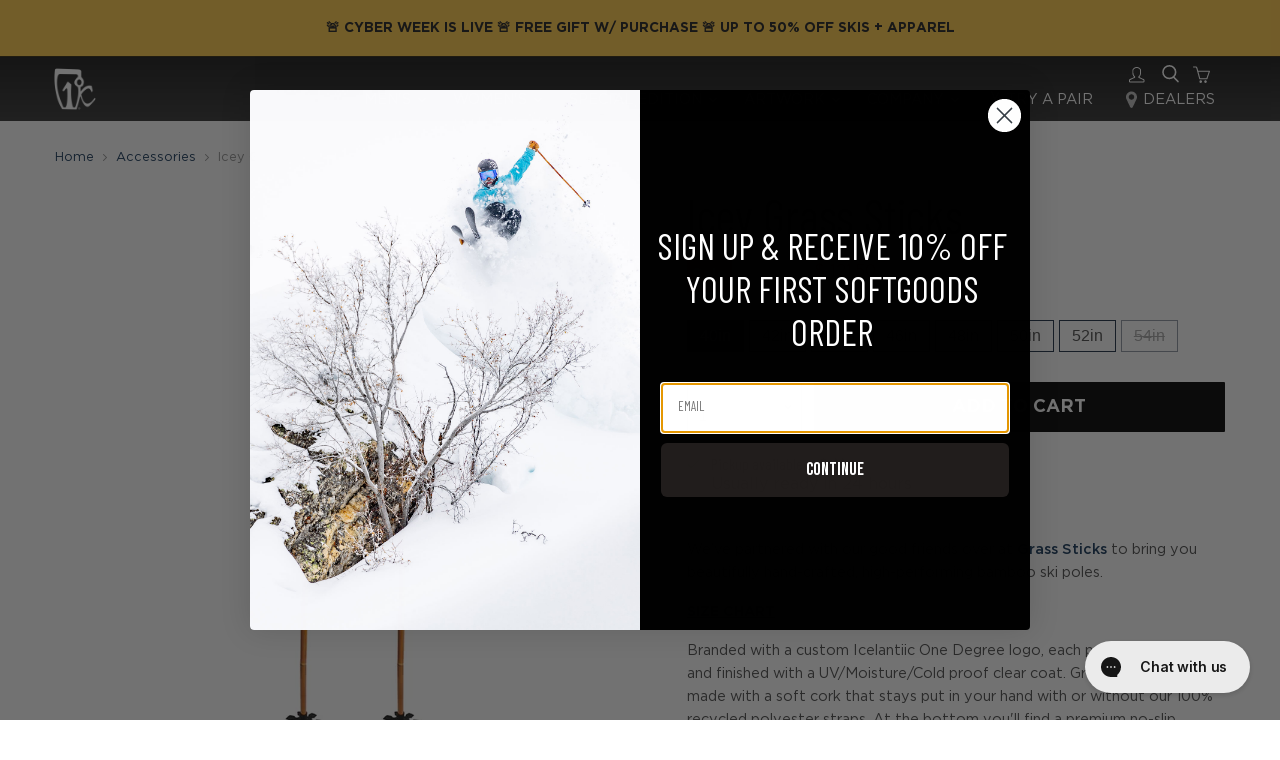

--- FILE ---
content_type: text/html; charset=utf-8
request_url: https://www.icelanticskis.com/collections/all-accessories/products/icey-grass-sticks
body_size: 66129
content:
<!doctype html>
<html class="no-js no-touch" lang="en">
  <head>
    <script type="application/vnd.locksmith+json" data-locksmith>{"version":"v195","locked":false,"initialized":true,"scope":"product","access_granted":true,"access_denied":false,"requires_customer":false,"manual_lock":false,"remote_lock":false,"has_timeout":false,"remote_rendered":null,"hide_resource":false,"hide_links_to_resource":false,"transparent":true,"locks":{"all":[],"opened":[]},"keys":[],"keys_signature":"1218da8d465e06f33fa045779abb20a45a7c207af8c8902d8c17959b9bac62d4","state":{"template":"product.apparel","theme":122214744158,"product":"icey-grass-sticks","collection":"all-accessories","page":null,"blog":null,"article":null,"app":null},"now":1764652478,"path":"\/collections\/all-accessories\/products\/icey-grass-sticks","locale_root_url":"\/","canonical_url":"https:\/\/www.icelanticskis.com\/products\/icey-grass-sticks","customer_id":null,"customer_id_signature":"1218da8d465e06f33fa045779abb20a45a7c207af8c8902d8c17959b9bac62d4","cart":null}</script><script data-locksmith>!function(){var require=undefined,reqwest=function(){function succeed(e){var t=protocolRe.exec(e.url);return t=t&&t[1]||context.location.protocol,httpsRe.test(t)?twoHundo.test(e.request.status):!!e.request.response}function handleReadyState(e,t,n){return function(){return e._aborted?n(e.request):e._timedOut?n(e.request,"Request is aborted: timeout"):void(e.request&&4==e.request[readyState]&&(e.request.onreadystatechange=noop,succeed(e)?t(e.request):n(e.request)))}}function setHeaders(e,t){var n,s=t.headers||{};s.Accept=s.Accept||defaultHeaders.accept[t.type]||defaultHeaders.accept["*"];var r="undefined"!=typeof FormData&&t.data instanceof FormData;for(n in!t.crossOrigin&&!s[requestedWith]&&(s[requestedWith]=defaultHeaders.requestedWith),!s[contentType]&&!r&&(s[contentType]=t.contentType||defaultHeaders.contentType),s)s.hasOwnProperty(n)&&"setRequestHeader"in e&&e.setRequestHeader(n,s[n])}function setCredentials(e,t){"undefined"!=typeof t.withCredentials&&"undefined"!=typeof e.withCredentials&&(e.withCredentials=!!t.withCredentials)}function generalCallback(e){lastValue=e}function urlappend(e,t){return e+(/[?]/.test(e)?"&":"?")+t}function handleJsonp(e,t,n,s){var r=uniqid++,a=e.jsonpCallback||"callback",o=e.jsonpCallbackName||reqwest.getcallbackPrefix(r),i=new RegExp("((^|[?]|&)"+a+")=([^&]+)"),l=s.match(i),c=doc.createElement("script"),u=0,d=-1!==navigator.userAgent.indexOf("MSIE 10.0");return l?"?"===l[3]?s=s.replace(i,"$1="+o):o=l[3]:s=urlappend(s,a+"="+o),context[o]=generalCallback,c.type="text/javascript",c.src=s,c.async=!0,"undefined"!=typeof c.onreadystatechange&&!d&&(c.htmlFor=c.id="_reqwest_"+r),c.onload=c.onreadystatechange=function(){if(c[readyState]&&"complete"!==c[readyState]&&"loaded"!==c[readyState]||u)return!1;c.onload=c.onreadystatechange=null,c.onclick&&c.onclick(),t(lastValue),lastValue=undefined,head.removeChild(c),u=1},head.appendChild(c),{abort:function(){c.onload=c.onreadystatechange=null,n({},"Request is aborted: timeout",{}),lastValue=undefined,head.removeChild(c),u=1}}}function getRequest(e,t){var n,s=this.o,r=(s.method||"GET").toUpperCase(),a="string"==typeof s?s:s.url,o=!1!==s.processData&&s.data&&"string"!=typeof s.data?reqwest.toQueryString(s.data):s.data||null,i=!1;return("jsonp"==s.type||"GET"==r)&&o&&(a=urlappend(a,o),o=null),"jsonp"==s.type?handleJsonp(s,e,t,a):((n=s.xhr&&s.xhr(s)||xhr(s)).open(r,a,!1!==s.async),setHeaders(n,s),setCredentials(n,s),context[xDomainRequest]&&n instanceof context[xDomainRequest]?(n.onload=e,n.onerror=t,n.onprogress=function(){},i=!0):n.onreadystatechange=handleReadyState(this,e,t),s.before&&s.before(n),i?setTimeout(function(){n.send(o)},200):n.send(o),n)}function Reqwest(e,t){this.o=e,this.fn=t,init.apply(this,arguments)}function setType(e){return null===e?undefined:e.match("json")?"json":e.match("javascript")?"js":e.match("text")?"html":e.match("xml")?"xml":void 0}function init(o,fn){function complete(e){for(o.timeout&&clearTimeout(self.timeout),self.timeout=null;0<self._completeHandlers.length;)self._completeHandlers.shift()(e)}function success(resp){var type=o.type||resp&&setType(resp.getResponseHeader("Content-Type"));resp="jsonp"!==type?self.request:resp;var filteredResponse=globalSetupOptions.dataFilter(resp.responseText,type),r=filteredResponse;try{resp.responseText=r}catch(e){}if(r)switch(type){case"json":try{resp=context.JSON?context.JSON.parse(r):eval("("+r+")")}catch(err){return error(resp,"Could not parse JSON in response",err)}break;case"js":resp=eval(r);break;case"html":resp=r;break;case"xml":resp=resp.responseXML&&resp.responseXML.parseError&&resp.responseXML.parseError.errorCode&&resp.responseXML.parseError.reason?null:resp.responseXML}for(self._responseArgs.resp=resp,self._fulfilled=!0,fn(resp),self._successHandler(resp);0<self._fulfillmentHandlers.length;)resp=self._fulfillmentHandlers.shift()(resp);complete(resp)}function timedOut(){self._timedOut=!0,self.request.abort()}function error(e,t,n){for(e=self.request,self._responseArgs.resp=e,self._responseArgs.msg=t,self._responseArgs.t=n,self._erred=!0;0<self._errorHandlers.length;)self._errorHandlers.shift()(e,t,n);complete(e)}this.url="string"==typeof o?o:o.url,this.timeout=null,this._fulfilled=!1,this._successHandler=function(){},this._fulfillmentHandlers=[],this._errorHandlers=[],this._completeHandlers=[],this._erred=!1,this._responseArgs={};var self=this;fn=fn||function(){},o.timeout&&(this.timeout=setTimeout(function(){timedOut()},o.timeout)),o.success&&(this._successHandler=function(){o.success.apply(o,arguments)}),o.error&&this._errorHandlers.push(function(){o.error.apply(o,arguments)}),o.complete&&this._completeHandlers.push(function(){o.complete.apply(o,arguments)}),this.request=getRequest.call(this,success,error)}function reqwest(e,t){return new Reqwest(e,t)}function normalize(e){return e?e.replace(/\r?\n/g,"\r\n"):""}function serial(e,t){var n,s,r,a,o=e.name,i=e.tagName.toLowerCase(),l=function(e){e&&!e.disabled&&t(o,normalize(e.attributes.value&&e.attributes.value.specified?e.value:e.text))};if(!e.disabled&&o)switch(i){case"input":/reset|button|image|file/i.test(e.type)||(n=/checkbox/i.test(e.type),s=/radio/i.test(e.type),r=e.value,(!n&&!s||e.checked)&&t(o,normalize(n&&""===r?"on":r)));break;case"textarea":t(o,normalize(e.value));break;case"select":if("select-one"===e.type.toLowerCase())l(0<=e.selectedIndex?e.options[e.selectedIndex]:null);else for(a=0;e.length&&a<e.length;a++)e.options[a].selected&&l(e.options[a])}}function eachFormElement(){var e,t,a=this,n=function(e,t){var n,s,r;for(n=0;n<t.length;n++)for(r=e[byTag](t[n]),s=0;s<r.length;s++)serial(r[s],a)};for(t=0;t<arguments.length;t++)e=arguments[t],/input|select|textarea/i.test(e.tagName)&&serial(e,a),n(e,["input","select","textarea"])}function serializeQueryString(){return reqwest.toQueryString(reqwest.serializeArray.apply(null,arguments))}function serializeHash(){var n={};return eachFormElement.apply(function(e,t){e in n?(n[e]&&!isArray(n[e])&&(n[e]=[n[e]]),n[e].push(t)):n[e]=t},arguments),n}function buildParams(e,t,n,s){var r,a,o,i=/\[\]$/;if(isArray(t))for(a=0;t&&a<t.length;a++)o=t[a],n||i.test(e)?s(e,o):buildParams(e+"["+("object"==typeof o?a:"")+"]",o,n,s);else if(t&&"[object Object]"===t.toString())for(r in t)buildParams(e+"["+r+"]",t[r],n,s);else s(e,t)}var context=this,XHR2;if("window"in context)var doc=document,byTag="getElementsByTagName",head=doc[byTag]("head")[0];else try{XHR2=require("xhr2")}catch(ex){throw new Error("Peer dependency `xhr2` required! Please npm install xhr2")}var httpsRe=/^http/,protocolRe=/(^\w+):\/\//,twoHundo=/^(20\d|1223)$/,readyState="readyState",contentType="Content-Type",requestedWith="X-Requested-With",uniqid=0,callbackPrefix="reqwest_"+ +new Date,lastValue,xmlHttpRequest="XMLHttpRequest",xDomainRequest="XDomainRequest",noop=function(){},isArray="function"==typeof Array.isArray?Array.isArray:function(e){return e instanceof Array},defaultHeaders={contentType:"application/x-www-form-urlencoded",requestedWith:xmlHttpRequest,accept:{"*":"text/javascript, text/html, application/xml, text/xml, */*",xml:"application/xml, text/xml",html:"text/html",text:"text/plain",json:"application/json, text/javascript",js:"application/javascript, text/javascript"}},xhr=function(e){if(!0!==e.crossOrigin)return context[xmlHttpRequest]?new XMLHttpRequest:XHR2?new XHR2:new ActiveXObject("Microsoft.XMLHTTP");var t=context[xmlHttpRequest]?new XMLHttpRequest:null;if(t&&"withCredentials"in t)return t;if(context[xDomainRequest])return new XDomainRequest;throw new Error("Browser does not support cross-origin requests")},globalSetupOptions={dataFilter:function(e){return e}};return Reqwest.prototype={abort:function(){this._aborted=!0,this.request.abort()},retry:function(){init.call(this,this.o,this.fn)},then:function(e,t){return e=e||function(){},t=t||function(){},this._fulfilled?this._responseArgs.resp=e(this._responseArgs.resp):this._erred?t(this._responseArgs.resp,this._responseArgs.msg,this._responseArgs.t):(this._fulfillmentHandlers.push(e),this._errorHandlers.push(t)),this},always:function(e){return this._fulfilled||this._erred?e(this._responseArgs.resp):this._completeHandlers.push(e),this},fail:function(e){return this._erred?e(this._responseArgs.resp,this._responseArgs.msg,this._responseArgs.t):this._errorHandlers.push(e),this},"catch":function(e){return this.fail(e)}},reqwest.serializeArray=function(){var n=[];return eachFormElement.apply(function(e,t){n.push({name:e,value:t})},arguments),n},reqwest.serialize=function(){if(0===arguments.length)return"";var e,t=Array.prototype.slice.call(arguments,0);return(e=t.pop())&&e.nodeType&&t.push(e)&&(e=null),e&&(e=e.type),("map"==e?serializeHash:"array"==e?reqwest.serializeArray:serializeQueryString).apply(null,t)},reqwest.toQueryString=function(e,t){var n,s,r=t||!1,a=[],o=encodeURIComponent,i=function(e,t){t="function"==typeof t?t():null==t?"":t,a[a.length]=o(e)+"="+o(t)};if(isArray(e))for(s=0;e&&s<e.length;s++)i(e[s].name,e[s].value);else for(n in e)e.hasOwnProperty(n)&&buildParams(n,e[n],r,i);return a.join("&").replace(/%20/g,"+")},reqwest.getcallbackPrefix=function(){return callbackPrefix},reqwest.compat=function(e,t){return e&&(e.type&&(e.method=e.type)&&delete e.type,e.dataType&&(e.type=e.dataType),e.jsonpCallback&&(e.jsonpCallbackName=e.jsonpCallback)&&delete e.jsonpCallback,e.jsonp&&(e.jsonpCallback=e.jsonp)),new Reqwest(e,t)},reqwest.ajaxSetup=function(e){for(var t in e=e||{})globalSetupOptions[t]=e[t]},reqwest}();
/*!
  * Reqwest! A general purpose XHR connection manager
  * license MIT (c) Dustin Diaz 2015
  * https://github.com/ded/reqwest
  */!function(){var o=window.Locksmith={},e=document.querySelector('script[type="application/vnd.locksmith+json"]'),n=e&&e.innerHTML;if(o.state={},o.util={},o.loading=!1,n)try{o.state=JSON.parse(n)}catch(u){}if(document.addEventListener&&document.querySelector){var s,r,a,t=[76,79,67,75,83,77,73,84,72,49,49],i=function(){r=t.slice(0)},l="style",c=function(e){e&&27!==e.keyCode&&"click"!==e.type||(document.removeEventListener("keydown",c),document.removeEventListener("click",c),s&&document.body.removeChild(s),s=null)};i(),document.addEventListener("keyup",function(e){if(e.keyCode===r[0]){if(clearTimeout(a),r.shift(),0<r.length)return void(a=setTimeout(i,1e3));i(),c(),(s=document.createElement("div"))[l].width="50%",s[l].maxWidth="1000px",s[l].height="85%",s[l].border="1px rgba(0, 0, 0, 0.2) solid",s[l].background="rgba(255, 255, 255, 0.99)",s[l].borderRadius="4px",s[l].position="fixed",s[l].top="50%",s[l].left="50%",s[l].transform="translateY(-50%) translateX(-50%)",s[l].boxShadow="0 2px 5px rgba(0, 0, 0, 0.3), 0 0 100vh 100vw rgba(0, 0, 0, 0.5)",s[l].zIndex="2147483645";var t=document.createElement("textarea");t.value=JSON.stringify(JSON.parse(n),null,2),t[l].border="none",t[l].display="block",t[l].boxSizing="border-box",t[l].width="100%",t[l].height="100%",t[l].background="transparent",t[l].padding="22px",t[l].fontFamily="monospace",t[l].fontSize="14px",t[l].color="#333",t[l].resize="none",t[l].outline="none",t.readOnly=!0,s.appendChild(t),document.body.appendChild(s),t.addEventListener("click",function(e){e.stopImmediatePropagation()}),t.select(),document.addEventListener("keydown",c),document.addEventListener("click",c)}})}o.isEmbedded=-1!==window.location.search.indexOf("_ab=0&_fd=0&_sc=1"),o.path=o.state.path||window.location.pathname,o.basePath=o.state.locale_root_url.concat("/apps/locksmith").replace(/^\/\//,"/"),o.reloading=!1,o.util.console=window.console||{log:function(){},error:function(){}},o.util.makeUrl=function(e,t){var n,s=o.basePath+e,r=[],a=o.cache();for(n in a)r.push(n+"="+encodeURIComponent(a[n]));for(n in t)r.push(n+"="+encodeURIComponent(t[n]));return o.state.customer_id&&(r.push("customer_id="+encodeURIComponent(o.state.customer_id)),r.push("customer_id_signature="+encodeURIComponent(o.state.customer_id_signature))),s+=(-1===s.indexOf("?")?"?":"&")+r.join("&")},o._initializeCallbacks=[],o.on=function(e,t){if("initialize"!==e)throw'Locksmith.on() currently only supports the "initialize" event';o._initializeCallbacks.push(t)},o.initializeSession=function(e){if(!o.isEmbedded){var t=!1,n=!0,s=!0;(e=e||{}).silent&&(s=n=!(t=!0)),o.ping({silent:t,spinner:n,reload:s,callback:function(){o._initializeCallbacks.forEach(function(e){e()})}})}},o.cache=function(e){var t={};try{var n=function r(e){return(document.cookie.match("(^|; )"+e+"=([^;]*)")||0)[2]};t=JSON.parse(decodeURIComponent(n("locksmith-params")||"{}"))}catch(u){}if(e){for(var s in e)t[s]=e[s];document.cookie="locksmith-params=; expires=Thu, 01 Jan 1970 00:00:00 GMT; path=/",document.cookie="locksmith-params="+encodeURIComponent(JSON.stringify(t))+"; path=/"}return t},o.cache.cart=o.state.cart,o.cache.cartLastSaved=null,o.params=o.cache(),o.util.reload=function(){o.reloading=!0;try{window.location.href=window.location.href.replace(/#.*/,"")}catch(u){o.util.console.error("Preferred reload method failed",u),window.location.reload()}},o.cache.saveCart=function(e){if(!o.cache.cart||o.cache.cart===o.cache.cartLastSaved)return e?e():null;var t=o.cache.cartLastSaved;o.cache.cartLastSaved=o.cache.cart,reqwest({url:"/cart/update.json",method:"post",type:"json",data:{attributes:{locksmith:o.cache.cart}},complete:e,error:function(e){if(o.cache.cartLastSaved=t,!o.reloading)throw e}})},o.util.spinnerHTML='<style>body{background:#FFF}@keyframes spin{from{transform:rotate(0deg)}to{transform:rotate(360deg)}}#loading{display:flex;width:100%;height:50vh;color:#777;align-items:center;justify-content:center}#loading .spinner{display:block;animation:spin 600ms linear infinite;position:relative;width:50px;height:50px}#loading .spinner-ring{stroke:currentColor;stroke-dasharray:100%;stroke-width:2px;stroke-linecap:round;fill:none}</style><div id="loading"><div class="spinner"><svg width="100%" height="100%"><svg preserveAspectRatio="xMinYMin"><circle class="spinner-ring" cx="50%" cy="50%" r="45%"></circle></svg></svg></div></div>',o.util.clobberBody=function(e){document.body.innerHTML=e},o.util.clobberDocument=function(e){e.responseText&&(e=e.responseText),document.documentElement&&document.removeChild(document.documentElement);var t=document.open("text/html","replace");t.writeln(e),t.close(),setTimeout(function(){var e=t.querySelector("[autofocus]");e&&e.focus()},100)},o.util.serializeForm=function(e){if(e&&"FORM"===e.nodeName){var t,n,s={};for(t=e.elements.length-1;0<=t;t-=1)if(""!==e.elements[t].name)switch(e.elements[t].nodeName){case"INPUT":switch(e.elements[t].type){default:case"text":case"hidden":case"password":case"button":case"reset":case"submit":s[e.elements[t].name]=e.elements[t].value;break;case"checkbox":case"radio":e.elements[t].checked&&(s[e.elements[t].name]=e.elements[t].value);break;case"file":}break;case"TEXTAREA":s[e.elements[t].name]=e.elements[t].value;break;case"SELECT":switch(e.elements[t].type){case"select-one":s[e.elements[t].name]=e.elements[t].value;break;case"select-multiple":for(n=e.elements[t].options.length-1;0<=n;n-=1)e.elements[t].options[n].selected&&(s[e.elements[t].name]=e.elements[t].options[n].value)}break;case"BUTTON":switch(e.elements[t].type){case"reset":case"submit":case"button":s[e.elements[t].name]=e.elements[t].value}}return s}},o.util.on=function(e,a,o,t){t=t||document;var i="locksmith-"+e+a,n=function(e){var t=e.target,n=e.target.parentElement,s=t.className.baseVal||t.className||"",r=n.className.baseVal||n.className||"";("string"==typeof s&&-1!==s.split(/\s+/).indexOf(a)||"string"==typeof r&&-1!==r.split(/\s+/).indexOf(a))&&!e[i]&&(e[i]=!0,o(e))};t.attachEvent?t.attachEvent(e,n):t.addEventListener(e,n,!1)},o.util.enableActions=function(e){o.util.on("click","locksmith-action",function(e){e.preventDefault();var t=e.target;t.dataset.confirmWith&&!confirm(t.dataset.confirmWith)||(t.disabled=!0,t.innerText=t.dataset.disableWith,o.post("/action",t.dataset.locksmithParams,{spinner:!1,type:"text",success:function(e){(e=JSON.parse(e.responseText)).message&&alert(e.message),o.util.reload()}}))},e)},o.util.inject=function(e,t){var n=["data","locksmith","append"];if(-1!==t.indexOf(n.join("-"))){var s=document.createElement("div");s.innerHTML=t,e.appendChild(s)}else e.innerHTML=t;var r,a,o=e.querySelectorAll("script");for(a=0;a<o.length;++a){r=o[a];var i=document.createElement("script");if(r.type&&(i.type=r.type),r.src)i.src=r.src;else{var l=document.createTextNode(r.innerHTML);i.appendChild(l)}e.appendChild(i)}var c=e.querySelector("[autofocus]");c&&c.focus()},o.post=function(e,t,n){!1!==(n=n||{}).spinner&&o.util.clobberBody(o.util.spinnerHTML);var s={};n.container===document?(s.layout=1,n.success=function(e){document.getElementById(n.container);o.util.clobberDocument(e)}):n.container&&(s.layout=0,n.success=function(e){var t=document.getElementById(n.container);o.util.inject(t,e),t.id===t.firstChild.id&&t.parentElement.replaceChild(t.firstChild,t)}),n.form_type&&(t.form_type=n.form_type),n.include_layout_classes!==undefined&&(t.include_layout_classes=n.include_layout_classes),n.lock_id!==undefined&&(t.lock_id=n.lock_id),o.loading=!0;var r=o.util.makeUrl(e,s);reqwest({url:r,method:"post",type:n.type||"html",data:t,complete:function(){o.loading=!1},error:function(e){if(!o.reloading)if("dashboard.weglot.com"!==window.location.host){if(!n.silent)throw alert("Something went wrong! Please refresh and try again."),e;console.error(e)}else console.error(e)},success:n.success||o.util.clobberDocument})},o.postResource=function(e,t){e.path=o.path,e.search=window.location.search,e.state=o.state,e.passcode&&(e.passcode=e.passcode.trim()),e.email&&(e.email=e.email.trim()),e.state.cart=o.cache.cart,e.locksmith_json=o.jsonTag,e.locksmith_json_signature=o.jsonTagSignature,o.post("/resource",e,t)},o.ping=function(e){if(!o.isEmbedded){e=e||{};var t=function(){e.reload?o.util.reload():"function"==typeof e.callback&&e.callback()};o.post("/ping",{path:o.path,search:window.location.search,state:o.state},{spinner:!!e.spinner,silent:"undefined"==typeof e.silent||e.silent,type:"text",success:function(e){(e=JSON.parse(e.responseText)).messages&&0<e.messages.length&&o.showMessages(e.messages),e.cart&&o.cache.cart!==e.cart?(o.cache.cart=e.cart,o.cache.saveCart(function(){t(),e.cart&&e.cart.match(/^.+:/)&&o.util.reload()})):t()}})}},o.timeoutMonitor=function(){var e=o.cache.cart;o.ping({callback:function(){e!==o.cache.cart||setTimeout(function(){o.timeoutMonitor()},6e4)}})},o.showMessages=function(e){var t=document.createElement("div");t.style.position="fixed",t.style.left=0,t.style.right=0,t.style.bottom="-50px",t.style.opacity=0,t.style.background="#191919",t.style.color="#ddd",t.style.transition="bottom 0.2s, opacity 0.2s",t.style.zIndex=999999,t.innerHTML="        <style>          .locksmith-ab .locksmith-b { display: none; }          .locksmith-ab.toggled .locksmith-b { display: flex; }          .locksmith-ab.toggled .locksmith-a { display: none; }          .locksmith-flex { display: flex; flex-wrap: wrap; justify-content: space-between; align-items: center; padding: 10px 20px; }          .locksmith-message + .locksmith-message { border-top: 1px #555 solid; }          .locksmith-message a { color: inherit; font-weight: bold; }          .locksmith-message a:hover { color: inherit; opacity: 0.8; }          a.locksmith-ab-toggle { font-weight: inherit; text-decoration: underline; }          .locksmith-text { flex-grow: 1; }          .locksmith-cta { flex-grow: 0; text-align: right; }          .locksmith-cta button { transform: scale(0.8); transform-origin: left; }          .locksmith-cta > * { display: block; }          .locksmith-cta > * + * { margin-top: 10px; }          .locksmith-message a.locksmith-close { flex-grow: 0; text-decoration: none; margin-left: 15px; font-size: 30px; font-family: monospace; display: block; padding: 2px 10px; }                    @media screen and (max-width: 600px) {            .locksmith-wide-only { display: none !important; }            .locksmith-flex { padding: 0 15px; }            .locksmith-flex > * { margin-top: 5px; margin-bottom: 5px; }            .locksmith-cta { text-align: left; }          }                    @media screen and (min-width: 601px) {            .locksmith-narrow-only { display: none !important; }          }        </style>      "+e.map(function(e){return'<div class="locksmith-message">'+e+"</div>"}).join(""),document.body.appendChild(t),document.body.style.position="relative",document.body.parentElement.style.paddingBottom=t.offsetHeight+"px",setTimeout(function(){t.style.bottom=0,t.style.opacity=1},50),o.util.on("click","locksmith-ab-toggle",function(e){e.preventDefault();for(var t=e.target.parentElement;-1===t.className.split(" ").indexOf("locksmith-ab");)t=t.parentElement;-1!==t.className.split(" ").indexOf("toggled")?t.className=t.className.replace("toggled",""):t.className=t.className+" toggled"}),o.util.enableActions(t)}}()}();</script>
      <script data-locksmith>Locksmith.cache.cart=null</script>


  <script data-locksmith>Locksmith.jsonTag="\u003cscript type=\"application\/vnd.locksmith+json\" data-locksmith\u003e{\"version\":\"v195\",\"locked\":false,\"initialized\":true,\"scope\":\"product\",\"access_granted\":true,\"access_denied\":false,\"requires_customer\":false,\"manual_lock\":false,\"remote_lock\":false,\"has_timeout\":false,\"remote_rendered\":null,\"hide_resource\":false,\"hide_links_to_resource\":false,\"transparent\":true,\"locks\":{\"all\":[],\"opened\":[]},\"keys\":[],\"keys_signature\":\"1218da8d465e06f33fa045779abb20a45a7c207af8c8902d8c17959b9bac62d4\",\"state\":{\"template\":\"product.apparel\",\"theme\":122214744158,\"product\":\"icey-grass-sticks\",\"collection\":\"all-accessories\",\"page\":null,\"blog\":null,\"article\":null,\"app\":null},\"now\":1764652478,\"path\":\"\\\/collections\\\/all-accessories\\\/products\\\/icey-grass-sticks\",\"locale_root_url\":\"\\\/\",\"canonical_url\":\"https:\\\/\\\/www.icelanticskis.com\\\/products\\\/icey-grass-sticks\",\"customer_id\":null,\"customer_id_signature\":\"1218da8d465e06f33fa045779abb20a45a7c207af8c8902d8c17959b9bac62d4\",\"cart\":null}\u003c\/script\u003e";Locksmith.jsonTagSignature="03e385ac0f34041cab5a30d14c85a764773abd1cfecd419715b716cfadc00f50"</script>
    <meta charset="utf-8">
    <meta http-equiv="x-ua-compatible" content="IE=edge">

    <link rel="preconnect" href="https://cdn.shopify.com">
    <link rel="preconnect" href="https://fonts.shopifycdn.com">
    <link rel="preconnect" href="https://v.shopify.com">
    <link rel="preconnect" href="https://cdn.shopifycloud.com">

    <title>Icey Grass Sticks — Icelantic Skis </title>

    
<meta name="description" content="We’ve partnered with our good friends over at Grass Sticks to bring you beautifully hand-crafted, high-performing bamboo ski poles. SIZE CHART Branded with a custom Icelantiic One Degree logo, each pole is hand sanded and finished with a UV/Moisture/Cold proof clear coat. Grass Stick grips are made with a soft cork tha">


    
  <link rel="shortcut icon" href="//www.icelanticskis.com/cdn/shop/files/favicon_32x32.png?v=1613539607" type="image/png">


    
      <link rel="canonical" href="https://www.icelanticskis.com/products/icey-grass-sticks" />
    

    <meta name="viewport" content="width=device-width">

    
    















<meta property="og:site_name" content="Icelantic Skis ">
<meta property="og:url" content="https://www.icelanticskis.com/products/icey-grass-sticks"><meta property="og:title" content="Icey Grass Sticks">
<meta property="og:type" content="website">
<meta property="og:description" content="We’ve partnered with our good friends over at Grass Sticks to bring you beautifully hand-crafted, high-performing bamboo ski poles. SIZE CHART Branded with a custom Icelantiic One Degree logo, each pole is hand sanded and finished with a UV/Moisture/Cold proof clear coat. Grass Stick grips are made with a soft cork tha">



    
    
    

    
    
    <meta
      property="og:image"
      content="https://www.icelanticskis.com/cdn/shop/files/Grassticks-1_1200x1200.png?v=1732217419"
    />
    <meta
      property="og:image:secure_url"
      content="https://www.icelanticskis.com/cdn/shop/files/Grassticks-1_1200x1200.png?v=1732217419"
    />
    <meta property="og:image:width" content="1200" />
    <meta property="og:image:height" content="1200" />
    
    
    <meta property="og:image:alt" content="Social media image" />
  















<meta name="twitter:title" content="Icey Grass Sticks">
<meta name="twitter:description" content="We’ve partnered with our good friends over at Grass Sticks to bring you beautifully hand-crafted, high-performing bamboo ski poles. SIZE CHART Branded with a custom Icelantiic One Degree logo, each pole is hand sanded and finished with a UV/Moisture/Cold proof clear coat. Grass Stick grips are made with a soft cork tha">

    
    
    
      
      
      <meta name="twitter:card" content="summary">
    
    
    <meta
      property="twitter:image"
      content="https://www.icelanticskis.com/cdn/shop/files/Grassticks-1_1200x1200_crop_center.png?v=1732217419"
    />
    <meta property="twitter:image:width" content="1200" />
    <meta property="twitter:image:height" content="1200" />
    
    
    <meta property="twitter:image:alt" content="Social media image" />
  

    <script async type="text/javascript" src="https://static.klaviyo.com/onsite/js/klaviyo.js?company_id=JYs2PE"></script>


    <link rel="preload" href="" as="font" crossorigin="anonymous">
    <link rel="preload" as="style" href="//www.icelanticskis.com/cdn/shop/t/24/assets/theme.css?v=34434514398137198541762200680">
    <script>window.performance && window.performance.mark && window.performance.mark('shopify.content_for_header.start');</script><meta name="google-site-verification" content="5L86IUug2Ovcst0dVFUdfNCH9XhtPcqO2VpIsIKCDYo">
<meta name="facebook-domain-verification" content="74aj0ce77aq0ac5x3e0sqd24qo00hs">
<meta id="shopify-digital-wallet" name="shopify-digital-wallet" content="/8640810/digital_wallets/dialog">
<meta name="shopify-checkout-api-token" content="8c66d078bf374a96654337e1e78be81c">
<meta id="in-context-paypal-metadata" data-shop-id="8640810" data-venmo-supported="true" data-environment="production" data-locale="en_US" data-paypal-v4="true" data-currency="USD">
<link rel="alternate" type="application/json+oembed" href="https://www.icelanticskis.com/products/icey-grass-sticks.oembed">
<script async="async" src="/checkouts/internal/preloads.js?locale=en-US"></script>
<link rel="preconnect" href="https://shop.app" crossorigin="anonymous">
<script async="async" src="https://shop.app/checkouts/internal/preloads.js?locale=en-US&shop_id=8640810" crossorigin="anonymous"></script>
<script id="apple-pay-shop-capabilities" type="application/json">{"shopId":8640810,"countryCode":"US","currencyCode":"USD","merchantCapabilities":["supports3DS"],"merchantId":"gid:\/\/shopify\/Shop\/8640810","merchantName":"Icelantic Skis ","requiredBillingContactFields":["postalAddress","email"],"requiredShippingContactFields":["postalAddress","email"],"shippingType":"shipping","supportedNetworks":["visa","masterCard","amex","discover","elo","jcb"],"total":{"type":"pending","label":"Icelantic Skis ","amount":"1.00"},"shopifyPaymentsEnabled":true,"supportsSubscriptions":true}</script>
<script id="shopify-features" type="application/json">{"accessToken":"8c66d078bf374a96654337e1e78be81c","betas":["rich-media-storefront-analytics"],"domain":"www.icelanticskis.com","predictiveSearch":true,"shopId":8640810,"locale":"en"}</script>
<script>var Shopify = Shopify || {};
Shopify.shop = "icelantic-skis.myshopify.com";
Shopify.locale = "en";
Shopify.currency = {"active":"USD","rate":"1.0"};
Shopify.country = "US";
Shopify.theme = {"name":"Icelantic-2.0-prod-environment\/main","id":122214744158,"schema_name":"Empire","schema_version":"6.1.0","theme_store_id":null,"role":"main"};
Shopify.theme.handle = "null";
Shopify.theme.style = {"id":null,"handle":null};
Shopify.cdnHost = "www.icelanticskis.com/cdn";
Shopify.routes = Shopify.routes || {};
Shopify.routes.root = "/";</script>
<script type="module">!function(o){(o.Shopify=o.Shopify||{}).modules=!0}(window);</script>
<script>!function(o){function n(){var o=[];function n(){o.push(Array.prototype.slice.apply(arguments))}return n.q=o,n}var t=o.Shopify=o.Shopify||{};t.loadFeatures=n(),t.autoloadFeatures=n()}(window);</script>
<script>
  window.ShopifyPay = window.ShopifyPay || {};
  window.ShopifyPay.apiHost = "shop.app\/pay";
  window.ShopifyPay.redirectState = null;
</script>
<script id="shop-js-analytics" type="application/json">{"pageType":"product"}</script>
<script defer="defer" async type="module" src="//www.icelanticskis.com/cdn/shopifycloud/shop-js/modules/v2/client.init-shop-cart-sync_D0dqhulL.en.esm.js"></script>
<script defer="defer" async type="module" src="//www.icelanticskis.com/cdn/shopifycloud/shop-js/modules/v2/chunk.common_CpVO7qML.esm.js"></script>
<script type="module">
  await import("//www.icelanticskis.com/cdn/shopifycloud/shop-js/modules/v2/client.init-shop-cart-sync_D0dqhulL.en.esm.js");
await import("//www.icelanticskis.com/cdn/shopifycloud/shop-js/modules/v2/chunk.common_CpVO7qML.esm.js");

  window.Shopify.SignInWithShop?.initShopCartSync?.({"fedCMEnabled":true,"windoidEnabled":true});

</script>
<script defer="defer" async type="module" src="//www.icelanticskis.com/cdn/shopifycloud/shop-js/modules/v2/client.payment-terms_BmrqWn8r.en.esm.js"></script>
<script defer="defer" async type="module" src="//www.icelanticskis.com/cdn/shopifycloud/shop-js/modules/v2/chunk.common_CpVO7qML.esm.js"></script>
<script defer="defer" async type="module" src="//www.icelanticskis.com/cdn/shopifycloud/shop-js/modules/v2/chunk.modal_DKF6x0Jh.esm.js"></script>
<script type="module">
  await import("//www.icelanticskis.com/cdn/shopifycloud/shop-js/modules/v2/client.payment-terms_BmrqWn8r.en.esm.js");
await import("//www.icelanticskis.com/cdn/shopifycloud/shop-js/modules/v2/chunk.common_CpVO7qML.esm.js");
await import("//www.icelanticskis.com/cdn/shopifycloud/shop-js/modules/v2/chunk.modal_DKF6x0Jh.esm.js");

  
</script>
<script>
  window.Shopify = window.Shopify || {};
  if (!window.Shopify.featureAssets) window.Shopify.featureAssets = {};
  window.Shopify.featureAssets['shop-js'] = {"shop-cart-sync":["modules/v2/client.shop-cart-sync_D9bwt38V.en.esm.js","modules/v2/chunk.common_CpVO7qML.esm.js"],"init-fed-cm":["modules/v2/client.init-fed-cm_BJ8NPuHe.en.esm.js","modules/v2/chunk.common_CpVO7qML.esm.js"],"init-shop-email-lookup-coordinator":["modules/v2/client.init-shop-email-lookup-coordinator_pVrP2-kG.en.esm.js","modules/v2/chunk.common_CpVO7qML.esm.js"],"shop-cash-offers":["modules/v2/client.shop-cash-offers_CNh7FWN-.en.esm.js","modules/v2/chunk.common_CpVO7qML.esm.js","modules/v2/chunk.modal_DKF6x0Jh.esm.js"],"init-shop-cart-sync":["modules/v2/client.init-shop-cart-sync_D0dqhulL.en.esm.js","modules/v2/chunk.common_CpVO7qML.esm.js"],"init-windoid":["modules/v2/client.init-windoid_DaoAelzT.en.esm.js","modules/v2/chunk.common_CpVO7qML.esm.js"],"shop-toast-manager":["modules/v2/client.shop-toast-manager_1DND8Tac.en.esm.js","modules/v2/chunk.common_CpVO7qML.esm.js"],"pay-button":["modules/v2/client.pay-button_CFeQi1r6.en.esm.js","modules/v2/chunk.common_CpVO7qML.esm.js"],"shop-button":["modules/v2/client.shop-button_Ca94MDdQ.en.esm.js","modules/v2/chunk.common_CpVO7qML.esm.js"],"shop-login-button":["modules/v2/client.shop-login-button_DPYNfp1Z.en.esm.js","modules/v2/chunk.common_CpVO7qML.esm.js","modules/v2/chunk.modal_DKF6x0Jh.esm.js"],"avatar":["modules/v2/client.avatar_BTnouDA3.en.esm.js"],"shop-follow-button":["modules/v2/client.shop-follow-button_BMKh4nJE.en.esm.js","modules/v2/chunk.common_CpVO7qML.esm.js","modules/v2/chunk.modal_DKF6x0Jh.esm.js"],"init-customer-accounts-sign-up":["modules/v2/client.init-customer-accounts-sign-up_CJXi5kRN.en.esm.js","modules/v2/client.shop-login-button_DPYNfp1Z.en.esm.js","modules/v2/chunk.common_CpVO7qML.esm.js","modules/v2/chunk.modal_DKF6x0Jh.esm.js"],"init-shop-for-new-customer-accounts":["modules/v2/client.init-shop-for-new-customer-accounts_BoBxkgWu.en.esm.js","modules/v2/client.shop-login-button_DPYNfp1Z.en.esm.js","modules/v2/chunk.common_CpVO7qML.esm.js","modules/v2/chunk.modal_DKF6x0Jh.esm.js"],"init-customer-accounts":["modules/v2/client.init-customer-accounts_DCuDTzpR.en.esm.js","modules/v2/client.shop-login-button_DPYNfp1Z.en.esm.js","modules/v2/chunk.common_CpVO7qML.esm.js","modules/v2/chunk.modal_DKF6x0Jh.esm.js"],"checkout-modal":["modules/v2/client.checkout-modal_U_3e4VxF.en.esm.js","modules/v2/chunk.common_CpVO7qML.esm.js","modules/v2/chunk.modal_DKF6x0Jh.esm.js"],"lead-capture":["modules/v2/client.lead-capture_DEgn0Z8u.en.esm.js","modules/v2/chunk.common_CpVO7qML.esm.js","modules/v2/chunk.modal_DKF6x0Jh.esm.js"],"shop-login":["modules/v2/client.shop-login_CoM5QKZ_.en.esm.js","modules/v2/chunk.common_CpVO7qML.esm.js","modules/v2/chunk.modal_DKF6x0Jh.esm.js"],"payment-terms":["modules/v2/client.payment-terms_BmrqWn8r.en.esm.js","modules/v2/chunk.common_CpVO7qML.esm.js","modules/v2/chunk.modal_DKF6x0Jh.esm.js"]};
</script>
<script>(function() {
  var isLoaded = false;
  function asyncLoad() {
    if (isLoaded) return;
    isLoaded = true;
    var urls = ["https:\/\/inffuse.eventscalendar.co\/plugins\/shopify\/loader.js?app=calendar\u0026shop=icelantic-skis.myshopify.com\u0026shop=icelantic-skis.myshopify.com","https:\/\/shy.elfsight.com\/p\/platform.js?shop=icelantic-skis.myshopify.com","https:\/\/www.pxucdn.com\/apps\/uso.js?shop=icelantic-skis.myshopify.com","https:\/\/config.gorgias.chat\/bundle-loader\/01GYCCW16Y9G9S98GNSTYRZ7YG?source=shopify1click\u0026shop=icelantic-skis.myshopify.com","https:\/\/id-shop.govx.com\/app\/icelantic-skis.myshopify.com\/govx.js?shop=icelantic-skis.myshopify.com","https:\/\/shopify-extension.getredo.com\/main.js?widget_id=r15k84l1x49h9dc\u0026shop=icelantic-skis.myshopify.com","https:\/\/cdn.9gtb.com\/loader.js?g_cvt_id=466ba974-024f-4fae-b1ed-9642267f80a0\u0026shop=icelantic-skis.myshopify.com","https:\/\/d33a6lvgbd0fej.cloudfront.net\/script_tag\/secomapp.scripttag.js?shop=icelantic-skis.myshopify.com","https:\/\/size-chart.kalis.no\/script\/icelantic-skis.myshopify.com.js?ver=20251127115503_79546\u0026shop=icelantic-skis.myshopify.com"];
    for (var i = 0; i < urls.length; i++) {
      var s = document.createElement('script');
      s.type = 'text/javascript';
      s.async = true;
      s.src = urls[i];
      var x = document.getElementsByTagName('script')[0];
      x.parentNode.insertBefore(s, x);
    }
  };
  if(window.attachEvent) {
    window.attachEvent('onload', asyncLoad);
  } else {
    window.addEventListener('load', asyncLoad, false);
  }
})();</script>
<script id="__st">var __st={"a":8640810,"offset":-25200,"reqid":"e2b4bb53-e9cd-45ce-95bb-faeec4ad83f1-1764652478","pageurl":"www.icelanticskis.com\/collections\/all-accessories\/products\/icey-grass-sticks","u":"24b2957b1527","p":"product","rtyp":"product","rid":4801295581278};</script>
<script>window.ShopifyPaypalV4VisibilityTracking = true;</script>
<script id="captcha-bootstrap">!function(){'use strict';const t='contact',e='account',n='new_comment',o=[[t,t],['blogs',n],['comments',n],[t,'customer']],c=[[e,'customer_login'],[e,'guest_login'],[e,'recover_customer_password'],[e,'create_customer']],r=t=>t.map((([t,e])=>`form[action*='/${t}']:not([data-nocaptcha='true']) input[name='form_type'][value='${e}']`)).join(','),a=t=>()=>t?[...document.querySelectorAll(t)].map((t=>t.form)):[];function s(){const t=[...o],e=r(t);return a(e)}const i='password',u='form_key',d=['recaptcha-v3-token','g-recaptcha-response','h-captcha-response',i],f=()=>{try{return window.sessionStorage}catch{return}},m='__shopify_v',_=t=>t.elements[u];function p(t,e,n=!1){try{const o=window.sessionStorage,c=JSON.parse(o.getItem(e)),{data:r}=function(t){const{data:e,action:n}=t;return t[m]||n?{data:e,action:n}:{data:t,action:n}}(c);for(const[e,n]of Object.entries(r))t.elements[e]&&(t.elements[e].value=n);n&&o.removeItem(e)}catch(o){console.error('form repopulation failed',{error:o})}}const l='form_type',E='cptcha';function T(t){t.dataset[E]=!0}const w=window,h=w.document,L='Shopify',v='ce_forms',y='captcha';let A=!1;((t,e)=>{const n=(g='f06e6c50-85a8-45c8-87d0-21a2b65856fe',I='https://cdn.shopify.com/shopifycloud/storefront-forms-hcaptcha/ce_storefront_forms_captcha_hcaptcha.v1.5.2.iife.js',D={infoText:'Protected by hCaptcha',privacyText:'Privacy',termsText:'Terms'},(t,e,n)=>{const o=w[L][v],c=o.bindForm;if(c)return c(t,g,e,D).then(n);var r;o.q.push([[t,g,e,D],n]),r=I,A||(h.body.append(Object.assign(h.createElement('script'),{id:'captcha-provider',async:!0,src:r})),A=!0)});var g,I,D;w[L]=w[L]||{},w[L][v]=w[L][v]||{},w[L][v].q=[],w[L][y]=w[L][y]||{},w[L][y].protect=function(t,e){n(t,void 0,e),T(t)},Object.freeze(w[L][y]),function(t,e,n,w,h,L){const[v,y,A,g]=function(t,e,n){const i=e?o:[],u=t?c:[],d=[...i,...u],f=r(d),m=r(i),_=r(d.filter((([t,e])=>n.includes(e))));return[a(f),a(m),a(_),s()]}(w,h,L),I=t=>{const e=t.target;return e instanceof HTMLFormElement?e:e&&e.form},D=t=>v().includes(t);t.addEventListener('submit',(t=>{const e=I(t);if(!e)return;const n=D(e)&&!e.dataset.hcaptchaBound&&!e.dataset.recaptchaBound,o=_(e),c=g().includes(e)&&(!o||!o.value);(n||c)&&t.preventDefault(),c&&!n&&(function(t){try{if(!f())return;!function(t){const e=f();if(!e)return;const n=_(t);if(!n)return;const o=n.value;o&&e.removeItem(o)}(t);const e=Array.from(Array(32),(()=>Math.random().toString(36)[2])).join('');!function(t,e){_(t)||t.append(Object.assign(document.createElement('input'),{type:'hidden',name:u})),t.elements[u].value=e}(t,e),function(t,e){const n=f();if(!n)return;const o=[...t.querySelectorAll(`input[type='${i}']`)].map((({name:t})=>t)),c=[...d,...o],r={};for(const[a,s]of new FormData(t).entries())c.includes(a)||(r[a]=s);n.setItem(e,JSON.stringify({[m]:1,action:t.action,data:r}))}(t,e)}catch(e){console.error('failed to persist form',e)}}(e),e.submit())}));const S=(t,e)=>{t&&!t.dataset[E]&&(n(t,e.some((e=>e===t))),T(t))};for(const o of['focusin','change'])t.addEventListener(o,(t=>{const e=I(t);D(e)&&S(e,y())}));const B=e.get('form_key'),M=e.get(l),P=B&&M;t.addEventListener('DOMContentLoaded',(()=>{const t=y();if(P)for(const e of t)e.elements[l].value===M&&p(e,B);[...new Set([...A(),...v().filter((t=>'true'===t.dataset.shopifyCaptcha))])].forEach((e=>S(e,t)))}))}(h,new URLSearchParams(w.location.search),n,t,e,['guest_login'])})(!0,!0)}();</script>
<script integrity="sha256-52AcMU7V7pcBOXWImdc/TAGTFKeNjmkeM1Pvks/DTgc=" data-source-attribution="shopify.loadfeatures" defer="defer" src="//www.icelanticskis.com/cdn/shopifycloud/storefront/assets/storefront/load_feature-81c60534.js" crossorigin="anonymous"></script>
<script crossorigin="anonymous" defer="defer" src="//www.icelanticskis.com/cdn/shopifycloud/storefront/assets/shopify_pay/storefront-65b4c6d7.js?v=20250812"></script>
<script data-source-attribution="shopify.dynamic_checkout.dynamic.init">var Shopify=Shopify||{};Shopify.PaymentButton=Shopify.PaymentButton||{isStorefrontPortableWallets:!0,init:function(){window.Shopify.PaymentButton.init=function(){};var t=document.createElement("script");t.src="https://www.icelanticskis.com/cdn/shopifycloud/portable-wallets/latest/portable-wallets.en.js",t.type="module",document.head.appendChild(t)}};
</script>
<script data-source-attribution="shopify.dynamic_checkout.buyer_consent">
  function portableWalletsHideBuyerConsent(e){var t=document.getElementById("shopify-buyer-consent"),n=document.getElementById("shopify-subscription-policy-button");t&&n&&(t.classList.add("hidden"),t.setAttribute("aria-hidden","true"),n.removeEventListener("click",e))}function portableWalletsShowBuyerConsent(e){var t=document.getElementById("shopify-buyer-consent"),n=document.getElementById("shopify-subscription-policy-button");t&&n&&(t.classList.remove("hidden"),t.removeAttribute("aria-hidden"),n.addEventListener("click",e))}window.Shopify?.PaymentButton&&(window.Shopify.PaymentButton.hideBuyerConsent=portableWalletsHideBuyerConsent,window.Shopify.PaymentButton.showBuyerConsent=portableWalletsShowBuyerConsent);
</script>
<script data-source-attribution="shopify.dynamic_checkout.cart.bootstrap">document.addEventListener("DOMContentLoaded",(function(){function t(){return document.querySelector("shopify-accelerated-checkout-cart, shopify-accelerated-checkout")}if(t())Shopify.PaymentButton.init();else{new MutationObserver((function(e,n){t()&&(Shopify.PaymentButton.init(),n.disconnect())})).observe(document.body,{childList:!0,subtree:!0})}}));
</script>
<script id='scb4127' type='text/javascript' async='' src='https://www.icelanticskis.com/cdn/shopifycloud/privacy-banner/storefront-banner.js'></script><link id="shopify-accelerated-checkout-styles" rel="stylesheet" media="screen" href="https://www.icelanticskis.com/cdn/shopifycloud/portable-wallets/latest/accelerated-checkout-backwards-compat.css" crossorigin="anonymous">
<style id="shopify-accelerated-checkout-cart">
        #shopify-buyer-consent {
  margin-top: 1em;
  display: inline-block;
  width: 100%;
}

#shopify-buyer-consent.hidden {
  display: none;
}

#shopify-subscription-policy-button {
  background: none;
  border: none;
  padding: 0;
  text-decoration: underline;
  font-size: inherit;
  cursor: pointer;
}

#shopify-subscription-policy-button::before {
  box-shadow: none;
}

      </style>

<script>window.performance && window.performance.mark && window.performance.mark('shopify.content_for_header.end');</script>
    <link href="//www.icelanticskis.com/cdn/shop/t/24/assets/bootstrap.min.css?v=82350220731967686431700248339" rel="stylesheet" type="text/css" media="all" />
    <link href="//www.icelanticskis.com/cdn/shop/t/24/assets/theme.css?v=34434514398137198541762200680" rel="stylesheet" type="text/css" media="all" />
    <link href="//www.icelanticskis.com/cdn/shop/t/24/assets/style.css?v=112934243002382809161736264950" rel="stylesheet" type="text/css" media="all" />

    <script src="//www.icelanticskis.com/cdn/shop/t/24/assets/main.js?v=80684716750096488961700248337"></script>

    
    <script>
      window.Theme = window.Theme || {};
      window.Theme.version = '6.1.0';
      window.Theme.name = 'Empire';
      window.Theme.routes = {
        "root_url": "/",
        "account_url": "/account",
        "account_login_url": "/account/login",
        "account_logout_url": "/account/logout",
        "account_register_url": "/account/register",
        "account_addresses_url": "/account/addresses",
        "collections_url": "/collections",
        "all_products_collection_url": "/collections/all",
        "search_url": "/search",
        "cart_url": "/cart",
        "cart_add_url": "/cart/add",
        "cart_change_url": "/cart/change",
        "cart_clear_url": "/cart/clear",
        "product_recommendations_url": "/recommendations/products",
      };
    </script>
    

    <script type="text/javascript" async="" src="https://shopify-extension.getredo.com/main.js?widget_id=r15k84l1x49h9dc&amp;shop=icelantic-skis.myshopify.com"></script>
   
  
<script>
    
    
    
    
    var gsf_conversion_data = {page_type : 'product', event : 'view_item', data : {product_data : [{variant_id : 32291182379102, product_id : 4801295581278, name : "Icey Grass Sticks", price : "121.50", currency : "USD", sku : "ACWTR20019", brand : "Icelantic", variant : "40in", category : "Accessories", quantity : "7" }], total_price : "121.50", shop_currency : "USD"}};
    
</script>
<!-- BEGIN app block: shopify://apps/discountyard-stack-discounts/blocks/theme-script/019a8f0a-3054-7bcb-b9e0-f4f44542588f -->

<script src="https://stack-discounts.merchantyard.com/js/integrations/script.js" async></script><!-- END app block --><!-- BEGIN app block: shopify://apps/klaviyo-email-marketing-sms/blocks/klaviyo-onsite-embed/2632fe16-c075-4321-a88b-50b567f42507 -->












  <script async src="https://static.klaviyo.com/onsite/js/JYs2PE/klaviyo.js?company_id=JYs2PE"></script>
  <script>!function(){if(!window.klaviyo){window._klOnsite=window._klOnsite||[];try{window.klaviyo=new Proxy({},{get:function(n,i){return"push"===i?function(){var n;(n=window._klOnsite).push.apply(n,arguments)}:function(){for(var n=arguments.length,o=new Array(n),w=0;w<n;w++)o[w]=arguments[w];var t="function"==typeof o[o.length-1]?o.pop():void 0,e=new Promise((function(n){window._klOnsite.push([i].concat(o,[function(i){t&&t(i),n(i)}]))}));return e}}})}catch(n){window.klaviyo=window.klaviyo||[],window.klaviyo.push=function(){var n;(n=window._klOnsite).push.apply(n,arguments)}}}}();</script>

  
    <script id="viewed_product">
      if (item == null) {
        var _learnq = _learnq || [];

        var MetafieldReviews = null
        var MetafieldYotpoRating = null
        var MetafieldYotpoCount = null
        var MetafieldLooxRating = null
        var MetafieldLooxCount = null
        var okendoProduct = null
        var okendoProductReviewCount = null
        var okendoProductReviewAverageValue = null
        try {
          // The following fields are used for Customer Hub recently viewed in order to add reviews.
          // This information is not part of __kla_viewed. Instead, it is part of __kla_viewed_reviewed_items
          MetafieldReviews = {};
          MetafieldYotpoRating = null
          MetafieldYotpoCount = null
          MetafieldLooxRating = null
          MetafieldLooxCount = null

          okendoProduct = null
          // If the okendo metafield is not legacy, it will error, which then requires the new json formatted data
          if (okendoProduct && 'error' in okendoProduct) {
            okendoProduct = null
          }
          okendoProductReviewCount = okendoProduct ? okendoProduct.reviewCount : null
          okendoProductReviewAverageValue = okendoProduct ? okendoProduct.reviewAverageValue : null
        } catch (error) {
          console.error('Error in Klaviyo onsite reviews tracking:', error);
        }

        var item = {
          Name: "Icey Grass Sticks",
          ProductID: 4801295581278,
          Categories: ["$500 free gift collection","Accessories","All Products - Tax Collection - 6.11.25","All Products - Tax Collection - 6.11.25 (Manual)","All Products Minus Bindings and Skins","Fathers Day","GIFTS UNDER $150","Icey Grass Sticks","Melt the Ice 22\/23 Apparel + Accessories","PRO CATALOG","SALE APPAREL \u0026 ACCESSORIES","STOCKING STUFFERS FOR SKIERS","Top Selling Accessories","Women led sale collection","Women Led Sale Collection 2024"],
          ImageURL: "https://www.icelanticskis.com/cdn/shop/files/Grassticks-1_grande.png?v=1732217419",
          URL: "https://www.icelanticskis.com/products/icey-grass-sticks",
          Brand: "Icelantic",
          Price: "$ 121.50",
          Value: "121.50",
          CompareAtPrice: "$ 135.00"
        };
        _learnq.push(['track', 'Viewed Product', item]);
        _learnq.push(['trackViewedItem', {
          Title: item.Name,
          ItemId: item.ProductID,
          Categories: item.Categories,
          ImageUrl: item.ImageURL,
          Url: item.URL,
          Metadata: {
            Brand: item.Brand,
            Price: item.Price,
            Value: item.Value,
            CompareAtPrice: item.CompareAtPrice
          },
          metafields:{
            reviews: MetafieldReviews,
            yotpo:{
              rating: MetafieldYotpoRating,
              count: MetafieldYotpoCount,
            },
            loox:{
              rating: MetafieldLooxRating,
              count: MetafieldLooxCount,
            },
            okendo: {
              rating: okendoProductReviewAverageValue,
              count: okendoProductReviewCount,
            }
          }
        }]);
      }
    </script>
  




  <script>
    window.klaviyoReviewsProductDesignMode = false
  </script>







<!-- END app block --><!-- BEGIN app block: shopify://apps/microsoft-clarity/blocks/clarity_js/31c3d126-8116-4b4a-8ba1-baeda7c4aeea -->
<script type="text/javascript">
  (function (c, l, a, r, i, t, y) {
    c[a] = c[a] || function () { (c[a].q = c[a].q || []).push(arguments); };
    t = l.createElement(r); t.async = 1; t.src = "https://www.clarity.ms/tag/" + i + "?ref=shopify";
    y = l.getElementsByTagName(r)[0]; y.parentNode.insertBefore(t, y);

    c.Shopify.loadFeatures([{ name: "consent-tracking-api", version: "0.1" }], error => {
      if (error) {
        console.error("Error loading Shopify features:", error);
        return;
      }

      c[a]('consentv2', {
        ad_Storage: c.Shopify.customerPrivacy.marketingAllowed() ? "granted" : "denied",
        analytics_Storage: c.Shopify.customerPrivacy.analyticsProcessingAllowed() ? "granted" : "denied",
      });
    });

    l.addEventListener("visitorConsentCollected", function (e) {
      c[a]('consentv2', {
        ad_Storage: e.detail.marketingAllowed ? "granted" : "denied",
        analytics_Storage: e.detail.analyticsAllowed ? "granted" : "denied",
      });
    });
  })(window, document, "clarity", "script", "symk3s9okc");
</script>



<!-- END app block --><!-- BEGIN app block: shopify://apps/smart-seo/blocks/smartseo/7b0a6064-ca2e-4392-9a1d-8c43c942357b --><meta name="smart-seo-integrated" content="true" /><!-- metatagsSavedToSEOFields: true --><!-- END app block --><!-- BEGIN app block: shopify://apps/izyrent/blocks/izyrent/cda4a37a-6d4d-4f3d-b8e5-c19d5c367c6a --><script></script>
<script>
var izyrent_shopify_js = `//www.icelanticskis.com/cdn/shopifycloud/storefront/assets/themes_support/api.jquery-7ab1a3a4.js`;
var izyrent_current_page = `product`;

var izyrent_currency_format = '$ {{amount}}';

var izyrent_money_format = '$ 1,000.00';
</script>


<script>
var izyrentSettings = `{"timezone":{"ianaTimezone":"America/Denver","timezoneOffset":"-0700","currencyCode":"USD"},"storefront":"30ed6c1672d45024573f77b3fcc46bd1","timeFormat":"12","translate":"auto","redirectCheckout":"default","disabledDatesGlobal":"","couponPrefix":"IZYRENT_","theme":{},"translations":{},"showMonths":{"md":"1","lg":"1"},"quantityPosition":"default","startCal":"default","displayCal":"default","displayPrice":"default","deposit":{"id":"41262714617950","amount":"0","percent":0},"checkoutMode":"default","showFinalPriceOnly":"disabled","sections":[{"label":"Calendar","value":"calendar"},{"label":"Resume","value":"resume"},{"label":"Add-ons","value":"addons"},{"label":"Requests","value":"requests"}],"syncDates":"disabled","countdown":"disabled","expiration":"15"}`;
if(typeof izyrentSettings === "string"){
  izyrentSettings = izyrentSettings.replace(/=>/g, ":");
  izyrentSettings = JSON.parse(izyrentSettings);
}

var izyrent_product_meta = {product : {id : 4801295581278 ,handle:`icey-grass-sticks`,tags:`all-accessoriesHWAT1010SSSType_PolesWOMENLED2023WOMENLED24`,collections: [
      
        { id: 266003480670 },
      
        { id: 163152265310 },
      
        { id: 283981381726 },
      
        { id: 284448292958 },
      
        { id: 267475353694 },
      
        { id: 284013789278 },
      
        { id: 278579282014 },
      
        { id: 164340695134 },
      
        { id: 266762879070 },
      
        { id: 264997240926 },
      
        { id: 163152724062 },
      
        { id: 269355679838 },
      
        { id: 288949764190 },
      
        { id: 268792496222 },
      
        { id: 278265331806 },
      
    ], variants : [{id : 32291182379102, price :12150},{id : 32291182444638, price :12150},{id : 32291182510174, price :12150},{id : 32291182575710, price :12150},{id : 32291182641246, price :12150},{id : 32291182706782, price :12150},{id : 32291182772318, price :12150},{id : 32291182837854, price :12150},]}}; 



 
</script>


<style>
.cart-count-bubble,.cart-item .quantity{ display:none;}
.mw-apo-configure-link{ display:none !important;}
.izyloader {
    padding: 10px;
    max-width: 44rem;
    width: 100%;
}
.izyloader > span {
  width: 48px;
  height: 48px;
  border-radius: 50%;
  display: inline-block;
  position: relative;
  border: 10px solid;
  border-color: rgb(0 0 0 / 7%) rgb(0 0 0 / 14%) rgb(0 0 0 / 21%) rgb(0 0 0 / 28%);
  box-sizing: border-box;
  animation: rotation 0.8s linear infinite;
  display: flex;
  margin: auto;
  padding-top: 10px;
}
body.izyloaderhide .izyloader,.cart-item__details .cart-item__discounted-prices{display:none !important;}
@keyframes rotation {
  0% {
    transform: rotate(0deg);
  }
  100% {
    transform: rotate(360deg);
  }
} 
</style>
<script>

 if(izyrentSettings?.theme?.text?.resume) {
     const color = izyrentSettings.theme.text.resume;
 
    const updateOpacity = (rgba, newOpacity) =>
                rgba.replace(
                  /rgba\((\d+),\s*(\d+),\s*(\d+),\s*[\d.]+\)/,
                  `rgba($1, $2, $3, ${newOpacity})`
                );

            
              let css = `.izyloader > span {border-color: ${updateOpacity(
               color,
                0.07
              )} ${updateOpacity(color, 0.14)} ${updateOpacity(
                color,
                0.21
              )} ${updateOpacity(color, 0.28)} !important;}`;

      document.head.insertAdjacentHTML('beforeend', `<style>${css}</style>`);
      
  }

</script>


<script src="https://izyrent.speaz.com/izyrent.js?shop=icelantic-skis.myshopify.com&v=1764583050348" async></script>

<!-- END app block --><!-- BEGIN app block: shopify://apps/redo/blocks/redo_app_embed/c613644b-6df4-4d11-b336-43a5c06745a1 --><script>
  if (typeof process === "undefined") {
    process = {};
  }
  if (process.env === undefined) {
    process.env = {};
  }
  process.env.IPIFY_API_KEY = "at_S8q5xe1hwi5jKf6CSb4V661KXTKK2";
  process.env.AMPLITUDE_API_KEY = "4ea5fb67e1313890e096ab17cce5d093";
  process.env.REDO_API_URL = "https://shopify-cdn.getredo.com";
  process.env.REDO_SHOPIFY_SERVER_URL = "https://shopify-server.getredo.com";
  process.env.REDO_CHAT_WIDGET_URL = "https://chat-widget.getredo.com";

  if (typeof redoStorefront === "undefined") {
    redoStorefront = {};
  }
  if (redoStorefront.env === undefined) {
    redoStorefront.env = {};
  }
  redoStorefront.env.IPIFY_API_KEY = "at_S8q5xe1hwi5jKf6CSb4V661KXTKK2";
  redoStorefront.env.AMPLITUDE_API_KEY = "4ea5fb67e1313890e096ab17cce5d093";
  redoStorefront.env.REDO_API_URL = "https://shopify-cdn.getredo.com";
  redoStorefront.env.REDO_SHOPIFY_SERVER_URL = "https://shopify-server.getredo.com";
  redoStorefront.env.REDO_CHAT_WIDGET_URL = "https://chat-widget.getredo.com";

  const parts = navigator.userAgent.split(" ").map(part => btoa(part)).join("").replace(/=/g, "").toLowerCase();
  if (!parts.includes("2hyb21lluxpz2h0ag91c2") && !parts.includes("w90bwzwcg93zxikdiwmjipk")) {
    const script = document.createElement("script");
    script.async = true;
    script.src = "https://cdn.shopify.com/extensions/019abbb0-4f81-7d55-9407-4a2d05da9556/redotech-shopify-app-860/assets/main.js";
    document.head.appendChild(script);
  }
</script>

<!-- END app block --><!-- BEGIN app block: shopify://apps/hulk-form-builder/blocks/app-embed/b6b8dd14-356b-4725-a4ed-77232212b3c3 --><!-- BEGIN app snippet: hulkapps-formbuilder-theme-ext --><script type="text/javascript">
  
  if (typeof window.formbuilder_customer != "object") {
        window.formbuilder_customer = {}
  }

  window.hulkFormBuilder = {
    form_data: {},
    shop_data: {"shop_0YU2sjGaSrroGy7tmRyG6Q":{"shop_uuid":"0YU2sjGaSrroGy7tmRyG6Q","shop_timezone":"America\/Denver","shop_id":64218,"shop_is_after_submit_enabled":true,"shop_shopify_plan":"professional","shop_shopify_domain":"icelantic-skis.myshopify.com","shop_created_at":"2022-04-01T17:37:45.162-05:00","is_skip_metafield":false,"shop_deleted":false,"shop_disabled":false}},
    settings_data: {"shop_settings":{"shop_customise_msgs":[],"default_customise_msgs":{"is_required":"is required","thank_you":"Thank you! The form was submitted successfully.","processing":"Processing...","valid_data":"Please provide valid data","valid_email":"Provide valid email format","valid_tags":"HTML Tags are not allowed","valid_phone":"Provide valid phone number","valid_captcha":"Please provide valid captcha response","valid_url":"Provide valid URL","only_number_alloud":"Provide valid number in","number_less":"must be less than","number_more":"must be more than","image_must_less":"Image must be less than 20MB","image_number":"Images allowed","image_extension":"Invalid extension! Please provide image file","error_image_upload":"Error in image upload. Please try again.","error_file_upload":"Error in file upload. Please try again.","your_response":"Your response","error_form_submit":"Error occur.Please try again after sometime.","email_submitted":"Form with this email is already submitted","invalid_email_by_zerobounce":"The email address you entered appears to be invalid. Please check it and try again.","download_file":"Download file","card_details_invalid":"Your card details are invalid","card_details":"Card details","please_enter_card_details":"Please enter card details","card_number":"Card number","exp_mm":"Exp MM","exp_yy":"Exp YY","crd_cvc":"CVV","payment_value":"Payment amount","please_enter_payment_amount":"Please enter payment amount","address1":"Address line 1","address2":"Address line 2","city":"City","province":"Province","zipcode":"Zip code","country":"Country","blocked_domain":"This form does not accept addresses from","file_must_less":"File must be less than 20MB","file_extension":"Invalid extension! Please provide file","only_file_number_alloud":"files allowed","previous":"Previous","next":"Next","must_have_a_input":"Please enter at least one field.","please_enter_required_data":"Please enter required data","atleast_one_special_char":"Include at least one special character","atleast_one_lowercase_char":"Include at least one lowercase character","atleast_one_uppercase_char":"Include at least one uppercase character","atleast_one_number":"Include at least one number","must_have_8_chars":"Must have 8 characters long","be_between_8_and_12_chars":"Be between 8 and 12 characters long","please_select":"Please Select","phone_submitted":"Form with this phone number is already submitted","user_res_parse_error":"Error while submitting the form","valid_same_values":"values must be same","product_choice_clear_selection":"Clear Selection","picture_choice_clear_selection":"Clear Selection","remove_all_for_file_image_upload":"Remove All","invalid_file_type_for_image_upload":"You can't upload files of this type.","invalid_file_type_for_signature_upload":"You can't upload files of this type.","max_files_exceeded_for_file_upload":"You can not upload any more files.","max_files_exceeded_for_image_upload":"You can not upload any more files.","file_already_exist":"File already uploaded","max_limit_exceed":"You have added the maximum number of text fields.","cancel_upload_for_file_upload":"Cancel upload","cancel_upload_for_image_upload":"Cancel upload","cancel_upload_for_signature_upload":"Cancel upload"},"shop_blocked_domains":[]}},
    features_data: {"shop_plan_features":{"shop_plan_features":["unlimited-forms","full-design-customization","export-form-submissions","multiple-recipients-for-form-submissions","multiple-admin-notifications","enable-captcha","unlimited-file-uploads","save-submitted-form-data","set-auto-response-message","conditional-logic","form-banner","save-as-draft-facility","include-user-response-in-admin-email","disable-form-submission","file-upload"]}},
    shop: null,
    shop_id: null,
    plan_features: null,
    validateDoubleQuotes: false,
    assets: {
      extraFunctions: "https://cdn.shopify.com/extensions/019a6c74-29f3-754a-afe5-b354ea02c446/form_builder-47/assets/extra-functions.js",
      extraStyles: "https://cdn.shopify.com/extensions/019a6c74-29f3-754a-afe5-b354ea02c446/form_builder-47/assets/extra-styles.css",
      bootstrapStyles: "https://cdn.shopify.com/extensions/019a6c74-29f3-754a-afe5-b354ea02c446/form_builder-47/assets/theme-app-extension-bootstrap.css"
    },
    translations: {
      htmlTagNotAllowed: "HTML Tags are not allowed",
      sqlQueryNotAllowed: "SQL Queries are not allowed",
      doubleQuoteNotAllowed: "Double quotes are not allowed",
      vorwerkHttpWwwNotAllowed: "The words \u0026#39;http\u0026#39; and \u0026#39;www\u0026#39; are not allowed. Please remove them and try again.",
      maxTextFieldsReached: "You have added the maximum number of text fields.",
      avoidNegativeWords: "Avoid negative words: Don\u0026#39;t use negative words in your contact message.",
      customDesignOnly: "This form is for custom designs requests. For general inquiries please contact our team at info@stagheaddesigns.com",
      zerobounceApiErrorMsg: "We couldn\u0026#39;t verify your email due to a technical issue. Please try again later.",
    }

  }

  

  window.FbThemeAppExtSettingsHash = {}
  
</script><!-- END app snippet --><!-- END app block --><!-- BEGIN app block: shopify://apps/triplewhale/blocks/triple_pixel_snippet/483d496b-3f1a-4609-aea7-8eee3b6b7a2a --><link rel='preconnect dns-prefetch' href='https://api.config-security.com/' crossorigin />
<link rel='preconnect dns-prefetch' href='https://conf.config-security.com/' crossorigin />
<script>
/* >> TriplePixel :: start*/
window.TriplePixelData={TripleName:"icelantic-skis.myshopify.com",ver:"2.16",plat:"SHOPIFY",isHeadless:false,src:'SHOPIFY_EXT',product:{id:"4801295581278",name:`Icey Grass Sticks`,price:"121.50",variant:"32291182379102"},search:"",collection:"163152265310",cart:"",template:"product",curr:"USD" || "USD"},function(W,H,A,L,E,_,B,N){function O(U,T,P,H,R){void 0===R&&(R=!1),H=new XMLHttpRequest,P?(H.open("POST",U,!0),H.setRequestHeader("Content-Type","text/plain")):H.open("GET",U,!0),H.send(JSON.stringify(P||{})),H.onreadystatechange=function(){4===H.readyState&&200===H.status?(R=H.responseText,U.includes("/first")?eval(R):P||(N[B]=R)):(299<H.status||H.status<200)&&T&&!R&&(R=!0,O(U,T-1,P))}}if(N=window,!N[H+"sn"]){N[H+"sn"]=1,L=function(){return Date.now().toString(36)+"_"+Math.random().toString(36)};try{A.setItem(H,1+(0|A.getItem(H)||0)),(E=JSON.parse(A.getItem(H+"U")||"[]")).push({u:location.href,r:document.referrer,t:Date.now(),id:L()}),A.setItem(H+"U",JSON.stringify(E))}catch(e){}var i,m,p;A.getItem('"!nC`')||(_=A,A=N,A[H]||(E=A[H]=function(t,e,i){return void 0===i&&(i=[]),"State"==t?E.s:(W=L(),(E._q=E._q||[]).push([W,t,e].concat(i)),W)},E.s="Installed",E._q=[],E.ch=W,B="configSecurityConfModel",N[B]=1,O("https://conf.config-security.com/model",5),i=L(),m=A[atob("c2NyZWVu")],_.setItem("di_pmt_wt",i),p={id:i,action:"profile",avatar:_.getItem("auth-security_rand_salt_"),time:m[atob("d2lkdGg=")]+":"+m[atob("aGVpZ2h0")],host:A.TriplePixelData.TripleName,plat:A.TriplePixelData.plat,url:window.location.href.slice(0,500),ref:document.referrer,ver:A.TriplePixelData.ver},O("https://api.config-security.com/event",5,p),O("https://api.config-security.com/first?host=".concat(p.host,"&plat=").concat(p.plat),5)))}}("","TriplePixel",localStorage);
/* << TriplePixel :: end*/
</script>



<!-- END app block --><script src="https://cdn.shopify.com/extensions/019a6c74-29f3-754a-afe5-b354ea02c446/form_builder-47/assets/form-builder-script.js" type="text/javascript" defer="defer"></script>
<link href="https://monorail-edge.shopifysvc.com" rel="dns-prefetch">
<script>(function(){if ("sendBeacon" in navigator && "performance" in window) {try {var session_token_from_headers = performance.getEntriesByType('navigation')[0].serverTiming.find(x => x.name == '_s').description;} catch {var session_token_from_headers = undefined;}var session_cookie_matches = document.cookie.match(/_shopify_s=([^;]*)/);var session_token_from_cookie = session_cookie_matches && session_cookie_matches.length === 2 ? session_cookie_matches[1] : "";var session_token = session_token_from_headers || session_token_from_cookie || "";function handle_abandonment_event(e) {var entries = performance.getEntries().filter(function(entry) {return /monorail-edge.shopifysvc.com/.test(entry.name);});if (!window.abandonment_tracked && entries.length === 0) {window.abandonment_tracked = true;var currentMs = Date.now();var navigation_start = performance.timing.navigationStart;var payload = {shop_id: 8640810,url: window.location.href,navigation_start,duration: currentMs - navigation_start,session_token,page_type: "product"};window.navigator.sendBeacon("https://monorail-edge.shopifysvc.com/v1/produce", JSON.stringify({schema_id: "online_store_buyer_site_abandonment/1.1",payload: payload,metadata: {event_created_at_ms: currentMs,event_sent_at_ms: currentMs}}));}}window.addEventListener('pagehide', handle_abandonment_event);}}());</script>
<script id="web-pixels-manager-setup">(function e(e,d,r,n,o){if(void 0===o&&(o={}),!Boolean(null===(a=null===(i=window.Shopify)||void 0===i?void 0:i.analytics)||void 0===a?void 0:a.replayQueue)){var i,a;window.Shopify=window.Shopify||{};var t=window.Shopify;t.analytics=t.analytics||{};var s=t.analytics;s.replayQueue=[],s.publish=function(e,d,r){return s.replayQueue.push([e,d,r]),!0};try{self.performance.mark("wpm:start")}catch(e){}var l=function(){var e={modern:/Edge?\/(1{2}[4-9]|1[2-9]\d|[2-9]\d{2}|\d{4,})\.\d+(\.\d+|)|Firefox\/(1{2}[4-9]|1[2-9]\d|[2-9]\d{2}|\d{4,})\.\d+(\.\d+|)|Chrom(ium|e)\/(9{2}|\d{3,})\.\d+(\.\d+|)|(Maci|X1{2}).+ Version\/(15\.\d+|(1[6-9]|[2-9]\d|\d{3,})\.\d+)([,.]\d+|)( \(\w+\)|)( Mobile\/\w+|) Safari\/|Chrome.+OPR\/(9{2}|\d{3,})\.\d+\.\d+|(CPU[ +]OS|iPhone[ +]OS|CPU[ +]iPhone|CPU IPhone OS|CPU iPad OS)[ +]+(15[._]\d+|(1[6-9]|[2-9]\d|\d{3,})[._]\d+)([._]\d+|)|Android:?[ /-](13[3-9]|1[4-9]\d|[2-9]\d{2}|\d{4,})(\.\d+|)(\.\d+|)|Android.+Firefox\/(13[5-9]|1[4-9]\d|[2-9]\d{2}|\d{4,})\.\d+(\.\d+|)|Android.+Chrom(ium|e)\/(13[3-9]|1[4-9]\d|[2-9]\d{2}|\d{4,})\.\d+(\.\d+|)|SamsungBrowser\/([2-9]\d|\d{3,})\.\d+/,legacy:/Edge?\/(1[6-9]|[2-9]\d|\d{3,})\.\d+(\.\d+|)|Firefox\/(5[4-9]|[6-9]\d|\d{3,})\.\d+(\.\d+|)|Chrom(ium|e)\/(5[1-9]|[6-9]\d|\d{3,})\.\d+(\.\d+|)([\d.]+$|.*Safari\/(?![\d.]+ Edge\/[\d.]+$))|(Maci|X1{2}).+ Version\/(10\.\d+|(1[1-9]|[2-9]\d|\d{3,})\.\d+)([,.]\d+|)( \(\w+\)|)( Mobile\/\w+|) Safari\/|Chrome.+OPR\/(3[89]|[4-9]\d|\d{3,})\.\d+\.\d+|(CPU[ +]OS|iPhone[ +]OS|CPU[ +]iPhone|CPU IPhone OS|CPU iPad OS)[ +]+(10[._]\d+|(1[1-9]|[2-9]\d|\d{3,})[._]\d+)([._]\d+|)|Android:?[ /-](13[3-9]|1[4-9]\d|[2-9]\d{2}|\d{4,})(\.\d+|)(\.\d+|)|Mobile Safari.+OPR\/([89]\d|\d{3,})\.\d+\.\d+|Android.+Firefox\/(13[5-9]|1[4-9]\d|[2-9]\d{2}|\d{4,})\.\d+(\.\d+|)|Android.+Chrom(ium|e)\/(13[3-9]|1[4-9]\d|[2-9]\d{2}|\d{4,})\.\d+(\.\d+|)|Android.+(UC? ?Browser|UCWEB|U3)[ /]?(15\.([5-9]|\d{2,})|(1[6-9]|[2-9]\d|\d{3,})\.\d+)\.\d+|SamsungBrowser\/(5\.\d+|([6-9]|\d{2,})\.\d+)|Android.+MQ{2}Browser\/(14(\.(9|\d{2,})|)|(1[5-9]|[2-9]\d|\d{3,})(\.\d+|))(\.\d+|)|K[Aa][Ii]OS\/(3\.\d+|([4-9]|\d{2,})\.\d+)(\.\d+|)/},d=e.modern,r=e.legacy,n=navigator.userAgent;return n.match(d)?"modern":n.match(r)?"legacy":"unknown"}(),u="modern"===l?"modern":"legacy",c=(null!=n?n:{modern:"",legacy:""})[u],f=function(e){return[e.baseUrl,"/wpm","/b",e.hashVersion,"modern"===e.buildTarget?"m":"l",".js"].join("")}({baseUrl:d,hashVersion:r,buildTarget:u}),m=function(e){var d=e.version,r=e.bundleTarget,n=e.surface,o=e.pageUrl,i=e.monorailEndpoint;return{emit:function(e){var a=e.status,t=e.errorMsg,s=(new Date).getTime(),l=JSON.stringify({metadata:{event_sent_at_ms:s},events:[{schema_id:"web_pixels_manager_load/3.1",payload:{version:d,bundle_target:r,page_url:o,status:a,surface:n,error_msg:t},metadata:{event_created_at_ms:s}}]});if(!i)return console&&console.warn&&console.warn("[Web Pixels Manager] No Monorail endpoint provided, skipping logging."),!1;try{return self.navigator.sendBeacon.bind(self.navigator)(i,l)}catch(e){}var u=new XMLHttpRequest;try{return u.open("POST",i,!0),u.setRequestHeader("Content-Type","text/plain"),u.send(l),!0}catch(e){return console&&console.warn&&console.warn("[Web Pixels Manager] Got an unhandled error while logging to Monorail."),!1}}}}({version:r,bundleTarget:l,surface:e.surface,pageUrl:self.location.href,monorailEndpoint:e.monorailEndpoint});try{o.browserTarget=l,function(e){var d=e.src,r=e.async,n=void 0===r||r,o=e.onload,i=e.onerror,a=e.sri,t=e.scriptDataAttributes,s=void 0===t?{}:t,l=document.createElement("script"),u=document.querySelector("head"),c=document.querySelector("body");if(l.async=n,l.src=d,a&&(l.integrity=a,l.crossOrigin="anonymous"),s)for(var f in s)if(Object.prototype.hasOwnProperty.call(s,f))try{l.dataset[f]=s[f]}catch(e){}if(o&&l.addEventListener("load",o),i&&l.addEventListener("error",i),u)u.appendChild(l);else{if(!c)throw new Error("Did not find a head or body element to append the script");c.appendChild(l)}}({src:f,async:!0,onload:function(){if(!function(){var e,d;return Boolean(null===(d=null===(e=window.Shopify)||void 0===e?void 0:e.analytics)||void 0===d?void 0:d.initialized)}()){var d=window.webPixelsManager.init(e)||void 0;if(d){var r=window.Shopify.analytics;r.replayQueue.forEach((function(e){var r=e[0],n=e[1],o=e[2];d.publishCustomEvent(r,n,o)})),r.replayQueue=[],r.publish=d.publishCustomEvent,r.visitor=d.visitor,r.initialized=!0}}},onerror:function(){return m.emit({status:"failed",errorMsg:"".concat(f," has failed to load")})},sri:function(e){var d=/^sha384-[A-Za-z0-9+/=]+$/;return"string"==typeof e&&d.test(e)}(c)?c:"",scriptDataAttributes:o}),m.emit({status:"loading"})}catch(e){m.emit({status:"failed",errorMsg:(null==e?void 0:e.message)||"Unknown error"})}}})({shopId: 8640810,storefrontBaseUrl: "https://www.icelanticskis.com",extensionsBaseUrl: "https://extensions.shopifycdn.com/cdn/shopifycloud/web-pixels-manager",monorailEndpoint: "https://monorail-edge.shopifysvc.com/unstable/produce_batch",surface: "storefront-renderer",enabledBetaFlags: ["2dca8a86"],webPixelsConfigList: [{"id":"1292107870","configuration":"{\"shop\":\"icelantic-skis.myshopify.com\",\"collect_url\":\"https:\\\/\\\/collect.bogos.io\\\/collect\"}","eventPayloadVersion":"v1","runtimeContext":"STRICT","scriptVersion":"947991518e4418d1630f2148c0388b49","type":"APP","apiClientId":177733,"privacyPurposes":["ANALYTICS","MARKETING","SALE_OF_DATA"],"dataSharingAdjustments":{"protectedCustomerApprovalScopes":["read_customer_address","read_customer_email","read_customer_name","read_customer_personal_data","read_customer_phone"]}},{"id":"1006764126","configuration":"{\"account_ID\":\"632796\",\"google_analytics_tracking_tag\":\"1\",\"measurement_id\":\"2\",\"api_secret\":\"3\",\"shop_settings\":\"{\\\"custom_pixel_script\\\":\\\"https:\\\\\\\/\\\\\\\/storage.googleapis.com\\\\\\\/gsf-scripts\\\\\\\/custom-pixels\\\\\\\/icelantic-skis.js\\\"}\"}","eventPayloadVersion":"v1","runtimeContext":"LAX","scriptVersion":"c6b888297782ed4a1cba19cda43d6625","type":"APP","apiClientId":1558137,"privacyPurposes":[],"dataSharingAdjustments":{"protectedCustomerApprovalScopes":["read_customer_address","read_customer_email","read_customer_name","read_customer_personal_data","read_customer_phone"]}},{"id":"993329246","configuration":"{\"projectId\":\"symk3s9okc\"}","eventPayloadVersion":"v1","runtimeContext":"STRICT","scriptVersion":"737156edc1fafd4538f270df27821f1c","type":"APP","apiClientId":240074326017,"privacyPurposes":[],"capabilities":["advanced_dom_events"],"dataSharingAdjustments":{"protectedCustomerApprovalScopes":["read_customer_personal_data"]}},{"id":"920518750","configuration":"{\"widgetId\":\"r15k84l1x49h9dc\",\"baseRequestUrl\":\"https:\\\/\\\/shopify-server.getredo.com\\\/widgets\",\"splitEnabled\":\"false\",\"customerAccountsEnabled\":\"true\",\"conciergeSplitEnabled\":\"false\",\"marketingEnabled\":\"true\",\"expandedWarrantyEnabled\":\"false\",\"storefrontSalesAIEnabled\":\"false\",\"conversionEnabled\":\"false\"}","eventPayloadVersion":"v1","runtimeContext":"STRICT","scriptVersion":"b5beac1b938e6ddd33292925c5310af2","type":"APP","apiClientId":3426665,"privacyPurposes":["ANALYTICS","MARKETING"],"capabilities":["advanced_dom_events"],"dataSharingAdjustments":{"protectedCustomerApprovalScopes":["read_customer_address","read_customer_email","read_customer_name","read_customer_personal_data","read_customer_phone"]}},{"id":"903512158","configuration":"{\"shopId\":\"icelantic-skis.myshopify.com\"}","eventPayloadVersion":"v1","runtimeContext":"STRICT","scriptVersion":"d587b16acc2428bcc7719dbfbbdeb2df","type":"APP","apiClientId":2753413,"privacyPurposes":["ANALYTICS","MARKETING","SALE_OF_DATA"],"dataSharingAdjustments":{"protectedCustomerApprovalScopes":["read_customer_address","read_customer_email","read_customer_name","read_customer_personal_data","read_customer_phone"]}},{"id":"341114974","configuration":"{\"config\":\"{\\\"google_tag_ids\\\":[\\\"G-HJFWLL3PV6\\\",\\\"GT-MK57HMST\\\",\\\"AW-836084289\\\"],\\\"target_country\\\":\\\"US\\\",\\\"gtag_events\\\":[{\\\"type\\\":\\\"search\\\",\\\"action_label\\\":\\\"G-HJFWLL3PV6\\\"},{\\\"type\\\":\\\"begin_checkout\\\",\\\"action_label\\\":[\\\"G-HJFWLL3PV6\\\",\\\"AW-836084289\\\/pcpbCI7MpegYEMHE1o4D\\\"]},{\\\"type\\\":\\\"view_item\\\",\\\"action_label\\\":[\\\"G-HJFWLL3PV6\\\",\\\"MC-CMKVNH61M2\\\"]},{\\\"type\\\":\\\"purchase\\\",\\\"action_label\\\":[\\\"G-HJFWLL3PV6\\\",\\\"MC-CMKVNH61M2\\\"]},{\\\"type\\\":\\\"page_view\\\",\\\"action_label\\\":[\\\"G-HJFWLL3PV6\\\",\\\"MC-CMKVNH61M2\\\"]},{\\\"type\\\":\\\"add_payment_info\\\",\\\"action_label\\\":\\\"G-HJFWLL3PV6\\\"},{\\\"type\\\":\\\"add_to_cart\\\",\\\"action_label\\\":[\\\"G-HJFWLL3PV6\\\",\\\"AW-836084289\\\/Y2wwCJbOmfkDEMHE1o4D\\\",\\\"AW-836084289\\\/ZEooCLSAougYEMHE1o4D\\\"]}],\\\"enable_monitoring_mode\\\":false}\"}","eventPayloadVersion":"v1","runtimeContext":"OPEN","scriptVersion":"b2a88bafab3e21179ed38636efcd8a93","type":"APP","apiClientId":1780363,"privacyPurposes":[],"dataSharingAdjustments":{"protectedCustomerApprovalScopes":["read_customer_address","read_customer_email","read_customer_name","read_customer_personal_data","read_customer_phone"]}},{"id":"86114398","configuration":"{\"pixel_id\":\"839181979576632\",\"pixel_type\":\"facebook_pixel\",\"metaapp_system_user_token\":\"-\"}","eventPayloadVersion":"v1","runtimeContext":"OPEN","scriptVersion":"ca16bc87fe92b6042fbaa3acc2fbdaa6","type":"APP","apiClientId":2329312,"privacyPurposes":["ANALYTICS","MARKETING","SALE_OF_DATA"],"dataSharingAdjustments":{"protectedCustomerApprovalScopes":["read_customer_address","read_customer_email","read_customer_name","read_customer_personal_data","read_customer_phone"]}},{"id":"shopify-app-pixel","configuration":"{}","eventPayloadVersion":"v1","runtimeContext":"STRICT","scriptVersion":"0450","apiClientId":"shopify-pixel","type":"APP","privacyPurposes":["ANALYTICS","MARKETING"]},{"id":"shopify-custom-pixel","eventPayloadVersion":"v1","runtimeContext":"LAX","scriptVersion":"0450","apiClientId":"shopify-pixel","type":"CUSTOM","privacyPurposes":["ANALYTICS","MARKETING"]}],isMerchantRequest: false,initData: {"shop":{"name":"Icelantic Skis ","paymentSettings":{"currencyCode":"USD"},"myshopifyDomain":"icelantic-skis.myshopify.com","countryCode":"US","storefrontUrl":"https:\/\/www.icelanticskis.com"},"customer":null,"cart":null,"checkout":null,"productVariants":[{"price":{"amount":121.5,"currencyCode":"USD"},"product":{"title":"Icey Grass Sticks","vendor":"Icelantic","id":"4801295581278","untranslatedTitle":"Icey Grass Sticks","url":"\/products\/icey-grass-sticks","type":"Accessories"},"id":"32291182379102","image":{"src":"\/\/www.icelanticskis.com\/cdn\/shop\/files\/Grassticks-1.png?v=1732217419"},"sku":"ACWTR20019","title":"40in","untranslatedTitle":"40in"},{"price":{"amount":121.5,"currencyCode":"USD"},"product":{"title":"Icey Grass Sticks","vendor":"Icelantic","id":"4801295581278","untranslatedTitle":"Icey Grass Sticks","url":"\/products\/icey-grass-sticks","type":"Accessories"},"id":"32291182444638","image":{"src":"\/\/www.icelanticskis.com\/cdn\/shop\/files\/Grassticks-1.png?v=1732217419"},"sku":"ACWTR20021","title":"42in","untranslatedTitle":"42in"},{"price":{"amount":121.5,"currencyCode":"USD"},"product":{"title":"Icey Grass Sticks","vendor":"Icelantic","id":"4801295581278","untranslatedTitle":"Icey Grass Sticks","url":"\/products\/icey-grass-sticks","type":"Accessories"},"id":"32291182510174","image":{"src":"\/\/www.icelanticskis.com\/cdn\/shop\/files\/Grassticks-1.png?v=1732217419"},"sku":"ACWTR20023","title":"44in","untranslatedTitle":"44in"},{"price":{"amount":121.5,"currencyCode":"USD"},"product":{"title":"Icey Grass Sticks","vendor":"Icelantic","id":"4801295581278","untranslatedTitle":"Icey Grass Sticks","url":"\/products\/icey-grass-sticks","type":"Accessories"},"id":"32291182575710","image":{"src":"\/\/www.icelanticskis.com\/cdn\/shop\/files\/Grassticks-1.png?v=1732217419"},"sku":"ACWTR20025","title":"46in","untranslatedTitle":"46in"},{"price":{"amount":121.5,"currencyCode":"USD"},"product":{"title":"Icey Grass Sticks","vendor":"Icelantic","id":"4801295581278","untranslatedTitle":"Icey Grass Sticks","url":"\/products\/icey-grass-sticks","type":"Accessories"},"id":"32291182641246","image":{"src":"\/\/www.icelanticskis.com\/cdn\/shop\/files\/Grassticks-1.png?v=1732217419"},"sku":"ACWTR20027","title":"48in","untranslatedTitle":"48in"},{"price":{"amount":121.5,"currencyCode":"USD"},"product":{"title":"Icey Grass Sticks","vendor":"Icelantic","id":"4801295581278","untranslatedTitle":"Icey Grass Sticks","url":"\/products\/icey-grass-sticks","type":"Accessories"},"id":"32291182706782","image":{"src":"\/\/www.icelanticskis.com\/cdn\/shop\/files\/Grassticks-1.png?v=1732217419"},"sku":"ACWTR20029","title":"50in","untranslatedTitle":"50in"},{"price":{"amount":121.5,"currencyCode":"USD"},"product":{"title":"Icey Grass Sticks","vendor":"Icelantic","id":"4801295581278","untranslatedTitle":"Icey Grass Sticks","url":"\/products\/icey-grass-sticks","type":"Accessories"},"id":"32291182772318","image":{"src":"\/\/www.icelanticskis.com\/cdn\/shop\/files\/Grassticks-1.png?v=1732217419"},"sku":"ACWTR20031","title":"52in","untranslatedTitle":"52in"},{"price":{"amount":121.5,"currencyCode":"USD"},"product":{"title":"Icey Grass Sticks","vendor":"Icelantic","id":"4801295581278","untranslatedTitle":"Icey Grass Sticks","url":"\/products\/icey-grass-sticks","type":"Accessories"},"id":"32291182837854","image":{"src":"\/\/www.icelanticskis.com\/cdn\/shop\/files\/Grassticks-1.png?v=1732217419"},"sku":"ACWTR20033","title":"54in","untranslatedTitle":"54in"}],"purchasingCompany":null},},"https://www.icelanticskis.com/cdn","ae1676cfwd2530674p4253c800m34e853cb",{"modern":"","legacy":""},{"shopId":"8640810","storefrontBaseUrl":"https:\/\/www.icelanticskis.com","extensionBaseUrl":"https:\/\/extensions.shopifycdn.com\/cdn\/shopifycloud\/web-pixels-manager","surface":"storefront-renderer","enabledBetaFlags":"[\"2dca8a86\"]","isMerchantRequest":"false","hashVersion":"ae1676cfwd2530674p4253c800m34e853cb","publish":"custom","events":"[[\"page_viewed\",{}],[\"product_viewed\",{\"productVariant\":{\"price\":{\"amount\":121.5,\"currencyCode\":\"USD\"},\"product\":{\"title\":\"Icey Grass Sticks\",\"vendor\":\"Icelantic\",\"id\":\"4801295581278\",\"untranslatedTitle\":\"Icey Grass Sticks\",\"url\":\"\/products\/icey-grass-sticks\",\"type\":\"Accessories\"},\"id\":\"32291182379102\",\"image\":{\"src\":\"\/\/www.icelanticskis.com\/cdn\/shop\/files\/Grassticks-1.png?v=1732217419\"},\"sku\":\"ACWTR20019\",\"title\":\"40in\",\"untranslatedTitle\":\"40in\"}}]]"});</script><script>
  window.ShopifyAnalytics = window.ShopifyAnalytics || {};
  window.ShopifyAnalytics.meta = window.ShopifyAnalytics.meta || {};
  window.ShopifyAnalytics.meta.currency = 'USD';
  var meta = {"product":{"id":4801295581278,"gid":"gid:\/\/shopify\/Product\/4801295581278","vendor":"Icelantic","type":"Accessories","variants":[{"id":32291182379102,"price":12150,"name":"Icey Grass Sticks - 40in","public_title":"40in","sku":"ACWTR20019"},{"id":32291182444638,"price":12150,"name":"Icey Grass Sticks - 42in","public_title":"42in","sku":"ACWTR20021"},{"id":32291182510174,"price":12150,"name":"Icey Grass Sticks - 44in","public_title":"44in","sku":"ACWTR20023"},{"id":32291182575710,"price":12150,"name":"Icey Grass Sticks - 46in","public_title":"46in","sku":"ACWTR20025"},{"id":32291182641246,"price":12150,"name":"Icey Grass Sticks - 48in","public_title":"48in","sku":"ACWTR20027"},{"id":32291182706782,"price":12150,"name":"Icey Grass Sticks - 50in","public_title":"50in","sku":"ACWTR20029"},{"id":32291182772318,"price":12150,"name":"Icey Grass Sticks - 52in","public_title":"52in","sku":"ACWTR20031"},{"id":32291182837854,"price":12150,"name":"Icey Grass Sticks - 54in","public_title":"54in","sku":"ACWTR20033"}],"remote":false},"page":{"pageType":"product","resourceType":"product","resourceId":4801295581278}};
  for (var attr in meta) {
    window.ShopifyAnalytics.meta[attr] = meta[attr];
  }
</script>
<script class="analytics">
  (function () {
    var customDocumentWrite = function(content) {
      var jquery = null;

      if (window.jQuery) {
        jquery = window.jQuery;
      } else if (window.Checkout && window.Checkout.$) {
        jquery = window.Checkout.$;
      }

      if (jquery) {
        jquery('body').append(content);
      }
    };

    var hasLoggedConversion = function(token) {
      if (token) {
        return document.cookie.indexOf('loggedConversion=' + token) !== -1;
      }
      return false;
    }

    var setCookieIfConversion = function(token) {
      if (token) {
        var twoMonthsFromNow = new Date(Date.now());
        twoMonthsFromNow.setMonth(twoMonthsFromNow.getMonth() + 2);

        document.cookie = 'loggedConversion=' + token + '; expires=' + twoMonthsFromNow;
      }
    }

    var trekkie = window.ShopifyAnalytics.lib = window.trekkie = window.trekkie || [];
    if (trekkie.integrations) {
      return;
    }
    trekkie.methods = [
      'identify',
      'page',
      'ready',
      'track',
      'trackForm',
      'trackLink'
    ];
    trekkie.factory = function(method) {
      return function() {
        var args = Array.prototype.slice.call(arguments);
        args.unshift(method);
        trekkie.push(args);
        return trekkie;
      };
    };
    for (var i = 0; i < trekkie.methods.length; i++) {
      var key = trekkie.methods[i];
      trekkie[key] = trekkie.factory(key);
    }
    trekkie.load = function(config) {
      trekkie.config = config || {};
      trekkie.config.initialDocumentCookie = document.cookie;
      var first = document.getElementsByTagName('script')[0];
      var script = document.createElement('script');
      script.type = 'text/javascript';
      script.onerror = function(e) {
        var scriptFallback = document.createElement('script');
        scriptFallback.type = 'text/javascript';
        scriptFallback.onerror = function(error) {
                var Monorail = {
      produce: function produce(monorailDomain, schemaId, payload) {
        var currentMs = new Date().getTime();
        var event = {
          schema_id: schemaId,
          payload: payload,
          metadata: {
            event_created_at_ms: currentMs,
            event_sent_at_ms: currentMs
          }
        };
        return Monorail.sendRequest("https://" + monorailDomain + "/v1/produce", JSON.stringify(event));
      },
      sendRequest: function sendRequest(endpointUrl, payload) {
        // Try the sendBeacon API
        if (window && window.navigator && typeof window.navigator.sendBeacon === 'function' && typeof window.Blob === 'function' && !Monorail.isIos12()) {
          var blobData = new window.Blob([payload], {
            type: 'text/plain'
          });

          if (window.navigator.sendBeacon(endpointUrl, blobData)) {
            return true;
          } // sendBeacon was not successful

        } // XHR beacon

        var xhr = new XMLHttpRequest();

        try {
          xhr.open('POST', endpointUrl);
          xhr.setRequestHeader('Content-Type', 'text/plain');
          xhr.send(payload);
        } catch (e) {
          console.log(e);
        }

        return false;
      },
      isIos12: function isIos12() {
        return window.navigator.userAgent.lastIndexOf('iPhone; CPU iPhone OS 12_') !== -1 || window.navigator.userAgent.lastIndexOf('iPad; CPU OS 12_') !== -1;
      }
    };
    Monorail.produce('monorail-edge.shopifysvc.com',
      'trekkie_storefront_load_errors/1.1',
      {shop_id: 8640810,
      theme_id: 122214744158,
      app_name: "storefront",
      context_url: window.location.href,
      source_url: "//www.icelanticskis.com/cdn/s/trekkie.storefront.3c703df509f0f96f3237c9daa54e2777acf1a1dd.min.js"});

        };
        scriptFallback.async = true;
        scriptFallback.src = '//www.icelanticskis.com/cdn/s/trekkie.storefront.3c703df509f0f96f3237c9daa54e2777acf1a1dd.min.js';
        first.parentNode.insertBefore(scriptFallback, first);
      };
      script.async = true;
      script.src = '//www.icelanticskis.com/cdn/s/trekkie.storefront.3c703df509f0f96f3237c9daa54e2777acf1a1dd.min.js';
      first.parentNode.insertBefore(script, first);
    };
    trekkie.load(
      {"Trekkie":{"appName":"storefront","development":false,"defaultAttributes":{"shopId":8640810,"isMerchantRequest":null,"themeId":122214744158,"themeCityHash":"7525295946730841880","contentLanguage":"en","currency":"USD","eventMetadataId":"f680f25a-8112-42da-a581-a99edbc8db5d"},"isServerSideCookieWritingEnabled":true,"monorailRegion":"shop_domain","enabledBetaFlags":["f0df213a"]},"Session Attribution":{},"S2S":{"facebookCapiEnabled":true,"source":"trekkie-storefront-renderer","apiClientId":580111}}
    );

    var loaded = false;
    trekkie.ready(function() {
      if (loaded) return;
      loaded = true;

      window.ShopifyAnalytics.lib = window.trekkie;

      var originalDocumentWrite = document.write;
      document.write = customDocumentWrite;
      try { window.ShopifyAnalytics.merchantGoogleAnalytics.call(this); } catch(error) {};
      document.write = originalDocumentWrite;

      window.ShopifyAnalytics.lib.page(null,{"pageType":"product","resourceType":"product","resourceId":4801295581278,"shopifyEmitted":true});

      var match = window.location.pathname.match(/checkouts\/(.+)\/(thank_you|post_purchase)/)
      var token = match? match[1]: undefined;
      if (!hasLoggedConversion(token)) {
        setCookieIfConversion(token);
        window.ShopifyAnalytics.lib.track("Viewed Product",{"currency":"USD","variantId":32291182379102,"productId":4801295581278,"productGid":"gid:\/\/shopify\/Product\/4801295581278","name":"Icey Grass Sticks - 40in","price":"121.50","sku":"ACWTR20019","brand":"Icelantic","variant":"40in","category":"Accessories","nonInteraction":true,"remote":false},undefined,undefined,{"shopifyEmitted":true});
      window.ShopifyAnalytics.lib.track("monorail:\/\/trekkie_storefront_viewed_product\/1.1",{"currency":"USD","variantId":32291182379102,"productId":4801295581278,"productGid":"gid:\/\/shopify\/Product\/4801295581278","name":"Icey Grass Sticks - 40in","price":"121.50","sku":"ACWTR20019","brand":"Icelantic","variant":"40in","category":"Accessories","nonInteraction":true,"remote":false,"referer":"https:\/\/www.icelanticskis.com\/collections\/all-accessories\/products\/icey-grass-sticks"});
      }
    });


        var eventsListenerScript = document.createElement('script');
        eventsListenerScript.async = true;
        eventsListenerScript.src = "//www.icelanticskis.com/cdn/shopifycloud/storefront/assets/shop_events_listener-3da45d37.js";
        document.getElementsByTagName('head')[0].appendChild(eventsListenerScript);

})();</script>
  <script>
  if (!window.ga || (window.ga && typeof window.ga !== 'function')) {
    window.ga = function ga() {
      (window.ga.q = window.ga.q || []).push(arguments);
      if (window.Shopify && window.Shopify.analytics && typeof window.Shopify.analytics.publish === 'function') {
        window.Shopify.analytics.publish("ga_stub_called", {}, {sendTo: "google_osp_migration"});
      }
      console.error("Shopify's Google Analytics stub called with:", Array.from(arguments), "\nSee https://help.shopify.com/manual/promoting-marketing/pixels/pixel-migration#google for more information.");
    };
    if (window.Shopify && window.Shopify.analytics && typeof window.Shopify.analytics.publish === 'function') {
      window.Shopify.analytics.publish("ga_stub_initialized", {}, {sendTo: "google_osp_migration"});
    }
  }
</script>
<script
  defer
  src="https://www.icelanticskis.com/cdn/shopifycloud/perf-kit/shopify-perf-kit-2.1.2.min.js"
  data-application="storefront-renderer"
  data-shop-id="8640810"
  data-render-region="gcp-us-east1"
  data-page-type="product"
  data-theme-instance-id="122214744158"
  data-theme-name="Empire"
  data-theme-version="6.1.0"
  data-monorail-region="shop_domain"
  data-resource-timing-sampling-rate="10"
  data-shs="true"
  data-shs-beacon="true"
  data-shs-export-with-fetch="true"
  data-shs-logs-sample-rate="1"
></script>
</head>
  <body class="template-product
    
      template-product template- template-" data-instant-allow-query-string >
    <script>
      document.documentElement.className=document.documentElement.className.replace(/\bno-js\b/,'js');
      if(window.Shopify&&window.Shopify.designMode)document.documentElement.className+=' in-theme-editor';
      if(('ontouchstart' in window)||window.DocumentTouch&&document instanceof DocumentTouch)document.documentElement.className=document.documentElement.className.replace(/\bno-touch\b/,'has-touch');
    </script>
    <a class="skip-to-main" href="#site-main">Skip to content</a>
    <header
      class="site-header site-header-nav--open reversed shrink-2"
      role="banner"
      data-site-header
      
      style="position: sticky"
      
    > 
      <script type="application/vnd.locksmith+json" data-locksmith>{"version":"v195","locked":false,"initialized":true,"scope":"product","access_granted":true,"access_denied":false,"requires_customer":false,"manual_lock":false,"remote_lock":false,"has_timeout":false,"remote_rendered":null,"hide_resource":false,"hide_links_to_resource":false,"transparent":true,"locks":{"all":[],"opened":[]},"keys":[],"keys_signature":"1218da8d465e06f33fa045779abb20a45a7c207af8c8902d8c17959b9bac62d4","state":{"template":"product.apparel","theme":122214744158,"product":"icey-grass-sticks","collection":"all-accessories","page":null,"blog":null,"article":null,"app":null},"now":1764652478,"path":"\/collections\/all-accessories\/products\/icey-grass-sticks","locale_root_url":"\/","canonical_url":"https:\/\/www.icelanticskis.com\/products\/icey-grass-sticks","customer_id":null,"customer_id_signature":"1218da8d465e06f33fa045779abb20a45a7c207af8c8902d8c17959b9bac62d4","cart":null}</script><script data-locksmith>!function(){var require=undefined,reqwest=function(){function succeed(e){var t=protocolRe.exec(e.url);return t=t&&t[1]||context.location.protocol,httpsRe.test(t)?twoHundo.test(e.request.status):!!e.request.response}function handleReadyState(e,t,n){return function(){return e._aborted?n(e.request):e._timedOut?n(e.request,"Request is aborted: timeout"):void(e.request&&4==e.request[readyState]&&(e.request.onreadystatechange=noop,succeed(e)?t(e.request):n(e.request)))}}function setHeaders(e,t){var n,s=t.headers||{};s.Accept=s.Accept||defaultHeaders.accept[t.type]||defaultHeaders.accept["*"];var r="undefined"!=typeof FormData&&t.data instanceof FormData;for(n in!t.crossOrigin&&!s[requestedWith]&&(s[requestedWith]=defaultHeaders.requestedWith),!s[contentType]&&!r&&(s[contentType]=t.contentType||defaultHeaders.contentType),s)s.hasOwnProperty(n)&&"setRequestHeader"in e&&e.setRequestHeader(n,s[n])}function setCredentials(e,t){"undefined"!=typeof t.withCredentials&&"undefined"!=typeof e.withCredentials&&(e.withCredentials=!!t.withCredentials)}function generalCallback(e){lastValue=e}function urlappend(e,t){return e+(/[?]/.test(e)?"&":"?")+t}function handleJsonp(e,t,n,s){var r=uniqid++,a=e.jsonpCallback||"callback",o=e.jsonpCallbackName||reqwest.getcallbackPrefix(r),i=new RegExp("((^|[?]|&)"+a+")=([^&]+)"),l=s.match(i),c=doc.createElement("script"),u=0,d=-1!==navigator.userAgent.indexOf("MSIE 10.0");return l?"?"===l[3]?s=s.replace(i,"$1="+o):o=l[3]:s=urlappend(s,a+"="+o),context[o]=generalCallback,c.type="text/javascript",c.src=s,c.async=!0,"undefined"!=typeof c.onreadystatechange&&!d&&(c.htmlFor=c.id="_reqwest_"+r),c.onload=c.onreadystatechange=function(){if(c[readyState]&&"complete"!==c[readyState]&&"loaded"!==c[readyState]||u)return!1;c.onload=c.onreadystatechange=null,c.onclick&&c.onclick(),t(lastValue),lastValue=undefined,head.removeChild(c),u=1},head.appendChild(c),{abort:function(){c.onload=c.onreadystatechange=null,n({},"Request is aborted: timeout",{}),lastValue=undefined,head.removeChild(c),u=1}}}function getRequest(e,t){var n,s=this.o,r=(s.method||"GET").toUpperCase(),a="string"==typeof s?s:s.url,o=!1!==s.processData&&s.data&&"string"!=typeof s.data?reqwest.toQueryString(s.data):s.data||null,i=!1;return("jsonp"==s.type||"GET"==r)&&o&&(a=urlappend(a,o),o=null),"jsonp"==s.type?handleJsonp(s,e,t,a):((n=s.xhr&&s.xhr(s)||xhr(s)).open(r,a,!1!==s.async),setHeaders(n,s),setCredentials(n,s),context[xDomainRequest]&&n instanceof context[xDomainRequest]?(n.onload=e,n.onerror=t,n.onprogress=function(){},i=!0):n.onreadystatechange=handleReadyState(this,e,t),s.before&&s.before(n),i?setTimeout(function(){n.send(o)},200):n.send(o),n)}function Reqwest(e,t){this.o=e,this.fn=t,init.apply(this,arguments)}function setType(e){return null===e?undefined:e.match("json")?"json":e.match("javascript")?"js":e.match("text")?"html":e.match("xml")?"xml":void 0}function init(o,fn){function complete(e){for(o.timeout&&clearTimeout(self.timeout),self.timeout=null;0<self._completeHandlers.length;)self._completeHandlers.shift()(e)}function success(resp){var type=o.type||resp&&setType(resp.getResponseHeader("Content-Type"));resp="jsonp"!==type?self.request:resp;var filteredResponse=globalSetupOptions.dataFilter(resp.responseText,type),r=filteredResponse;try{resp.responseText=r}catch(e){}if(r)switch(type){case"json":try{resp=context.JSON?context.JSON.parse(r):eval("("+r+")")}catch(err){return error(resp,"Could not parse JSON in response",err)}break;case"js":resp=eval(r);break;case"html":resp=r;break;case"xml":resp=resp.responseXML&&resp.responseXML.parseError&&resp.responseXML.parseError.errorCode&&resp.responseXML.parseError.reason?null:resp.responseXML}for(self._responseArgs.resp=resp,self._fulfilled=!0,fn(resp),self._successHandler(resp);0<self._fulfillmentHandlers.length;)resp=self._fulfillmentHandlers.shift()(resp);complete(resp)}function timedOut(){self._timedOut=!0,self.request.abort()}function error(e,t,n){for(e=self.request,self._responseArgs.resp=e,self._responseArgs.msg=t,self._responseArgs.t=n,self._erred=!0;0<self._errorHandlers.length;)self._errorHandlers.shift()(e,t,n);complete(e)}this.url="string"==typeof o?o:o.url,this.timeout=null,this._fulfilled=!1,this._successHandler=function(){},this._fulfillmentHandlers=[],this._errorHandlers=[],this._completeHandlers=[],this._erred=!1,this._responseArgs={};var self=this;fn=fn||function(){},o.timeout&&(this.timeout=setTimeout(function(){timedOut()},o.timeout)),o.success&&(this._successHandler=function(){o.success.apply(o,arguments)}),o.error&&this._errorHandlers.push(function(){o.error.apply(o,arguments)}),o.complete&&this._completeHandlers.push(function(){o.complete.apply(o,arguments)}),this.request=getRequest.call(this,success,error)}function reqwest(e,t){return new Reqwest(e,t)}function normalize(e){return e?e.replace(/\r?\n/g,"\r\n"):""}function serial(e,t){var n,s,r,a,o=e.name,i=e.tagName.toLowerCase(),l=function(e){e&&!e.disabled&&t(o,normalize(e.attributes.value&&e.attributes.value.specified?e.value:e.text))};if(!e.disabled&&o)switch(i){case"input":/reset|button|image|file/i.test(e.type)||(n=/checkbox/i.test(e.type),s=/radio/i.test(e.type),r=e.value,(!n&&!s||e.checked)&&t(o,normalize(n&&""===r?"on":r)));break;case"textarea":t(o,normalize(e.value));break;case"select":if("select-one"===e.type.toLowerCase())l(0<=e.selectedIndex?e.options[e.selectedIndex]:null);else for(a=0;e.length&&a<e.length;a++)e.options[a].selected&&l(e.options[a])}}function eachFormElement(){var e,t,a=this,n=function(e,t){var n,s,r;for(n=0;n<t.length;n++)for(r=e[byTag](t[n]),s=0;s<r.length;s++)serial(r[s],a)};for(t=0;t<arguments.length;t++)e=arguments[t],/input|select|textarea/i.test(e.tagName)&&serial(e,a),n(e,["input","select","textarea"])}function serializeQueryString(){return reqwest.toQueryString(reqwest.serializeArray.apply(null,arguments))}function serializeHash(){var n={};return eachFormElement.apply(function(e,t){e in n?(n[e]&&!isArray(n[e])&&(n[e]=[n[e]]),n[e].push(t)):n[e]=t},arguments),n}function buildParams(e,t,n,s){var r,a,o,i=/\[\]$/;if(isArray(t))for(a=0;t&&a<t.length;a++)o=t[a],n||i.test(e)?s(e,o):buildParams(e+"["+("object"==typeof o?a:"")+"]",o,n,s);else if(t&&"[object Object]"===t.toString())for(r in t)buildParams(e+"["+r+"]",t[r],n,s);else s(e,t)}var context=this,XHR2;if("window"in context)var doc=document,byTag="getElementsByTagName",head=doc[byTag]("head")[0];else try{XHR2=require("xhr2")}catch(ex){throw new Error("Peer dependency `xhr2` required! Please npm install xhr2")}var httpsRe=/^http/,protocolRe=/(^\w+):\/\//,twoHundo=/^(20\d|1223)$/,readyState="readyState",contentType="Content-Type",requestedWith="X-Requested-With",uniqid=0,callbackPrefix="reqwest_"+ +new Date,lastValue,xmlHttpRequest="XMLHttpRequest",xDomainRequest="XDomainRequest",noop=function(){},isArray="function"==typeof Array.isArray?Array.isArray:function(e){return e instanceof Array},defaultHeaders={contentType:"application/x-www-form-urlencoded",requestedWith:xmlHttpRequest,accept:{"*":"text/javascript, text/html, application/xml, text/xml, */*",xml:"application/xml, text/xml",html:"text/html",text:"text/plain",json:"application/json, text/javascript",js:"application/javascript, text/javascript"}},xhr=function(e){if(!0!==e.crossOrigin)return context[xmlHttpRequest]?new XMLHttpRequest:XHR2?new XHR2:new ActiveXObject("Microsoft.XMLHTTP");var t=context[xmlHttpRequest]?new XMLHttpRequest:null;if(t&&"withCredentials"in t)return t;if(context[xDomainRequest])return new XDomainRequest;throw new Error("Browser does not support cross-origin requests")},globalSetupOptions={dataFilter:function(e){return e}};return Reqwest.prototype={abort:function(){this._aborted=!0,this.request.abort()},retry:function(){init.call(this,this.o,this.fn)},then:function(e,t){return e=e||function(){},t=t||function(){},this._fulfilled?this._responseArgs.resp=e(this._responseArgs.resp):this._erred?t(this._responseArgs.resp,this._responseArgs.msg,this._responseArgs.t):(this._fulfillmentHandlers.push(e),this._errorHandlers.push(t)),this},always:function(e){return this._fulfilled||this._erred?e(this._responseArgs.resp):this._completeHandlers.push(e),this},fail:function(e){return this._erred?e(this._responseArgs.resp,this._responseArgs.msg,this._responseArgs.t):this._errorHandlers.push(e),this},"catch":function(e){return this.fail(e)}},reqwest.serializeArray=function(){var n=[];return eachFormElement.apply(function(e,t){n.push({name:e,value:t})},arguments),n},reqwest.serialize=function(){if(0===arguments.length)return"";var e,t=Array.prototype.slice.call(arguments,0);return(e=t.pop())&&e.nodeType&&t.push(e)&&(e=null),e&&(e=e.type),("map"==e?serializeHash:"array"==e?reqwest.serializeArray:serializeQueryString).apply(null,t)},reqwest.toQueryString=function(e,t){var n,s,r=t||!1,a=[],o=encodeURIComponent,i=function(e,t){t="function"==typeof t?t():null==t?"":t,a[a.length]=o(e)+"="+o(t)};if(isArray(e))for(s=0;e&&s<e.length;s++)i(e[s].name,e[s].value);else for(n in e)e.hasOwnProperty(n)&&buildParams(n,e[n],r,i);return a.join("&").replace(/%20/g,"+")},reqwest.getcallbackPrefix=function(){return callbackPrefix},reqwest.compat=function(e,t){return e&&(e.type&&(e.method=e.type)&&delete e.type,e.dataType&&(e.type=e.dataType),e.jsonpCallback&&(e.jsonpCallbackName=e.jsonpCallback)&&delete e.jsonpCallback,e.jsonp&&(e.jsonpCallback=e.jsonp)),new Reqwest(e,t)},reqwest.ajaxSetup=function(e){for(var t in e=e||{})globalSetupOptions[t]=e[t]},reqwest}();
/*!
  * Reqwest! A general purpose XHR connection manager
  * license MIT (c) Dustin Diaz 2015
  * https://github.com/ded/reqwest
  */!function(){var o=window.Locksmith={},e=document.querySelector('script[type="application/vnd.locksmith+json"]'),n=e&&e.innerHTML;if(o.state={},o.util={},o.loading=!1,n)try{o.state=JSON.parse(n)}catch(u){}if(document.addEventListener&&document.querySelector){var s,r,a,t=[76,79,67,75,83,77,73,84,72,49,49],i=function(){r=t.slice(0)},l="style",c=function(e){e&&27!==e.keyCode&&"click"!==e.type||(document.removeEventListener("keydown",c),document.removeEventListener("click",c),s&&document.body.removeChild(s),s=null)};i(),document.addEventListener("keyup",function(e){if(e.keyCode===r[0]){if(clearTimeout(a),r.shift(),0<r.length)return void(a=setTimeout(i,1e3));i(),c(),(s=document.createElement("div"))[l].width="50%",s[l].maxWidth="1000px",s[l].height="85%",s[l].border="1px rgba(0, 0, 0, 0.2) solid",s[l].background="rgba(255, 255, 255, 0.99)",s[l].borderRadius="4px",s[l].position="fixed",s[l].top="50%",s[l].left="50%",s[l].transform="translateY(-50%) translateX(-50%)",s[l].boxShadow="0 2px 5px rgba(0, 0, 0, 0.3), 0 0 100vh 100vw rgba(0, 0, 0, 0.5)",s[l].zIndex="2147483645";var t=document.createElement("textarea");t.value=JSON.stringify(JSON.parse(n),null,2),t[l].border="none",t[l].display="block",t[l].boxSizing="border-box",t[l].width="100%",t[l].height="100%",t[l].background="transparent",t[l].padding="22px",t[l].fontFamily="monospace",t[l].fontSize="14px",t[l].color="#333",t[l].resize="none",t[l].outline="none",t.readOnly=!0,s.appendChild(t),document.body.appendChild(s),t.addEventListener("click",function(e){e.stopImmediatePropagation()}),t.select(),document.addEventListener("keydown",c),document.addEventListener("click",c)}})}o.isEmbedded=-1!==window.location.search.indexOf("_ab=0&_fd=0&_sc=1"),o.path=o.state.path||window.location.pathname,o.basePath=o.state.locale_root_url.concat("/apps/locksmith").replace(/^\/\//,"/"),o.reloading=!1,o.util.console=window.console||{log:function(){},error:function(){}},o.util.makeUrl=function(e,t){var n,s=o.basePath+e,r=[],a=o.cache();for(n in a)r.push(n+"="+encodeURIComponent(a[n]));for(n in t)r.push(n+"="+encodeURIComponent(t[n]));return o.state.customer_id&&(r.push("customer_id="+encodeURIComponent(o.state.customer_id)),r.push("customer_id_signature="+encodeURIComponent(o.state.customer_id_signature))),s+=(-1===s.indexOf("?")?"?":"&")+r.join("&")},o._initializeCallbacks=[],o.on=function(e,t){if("initialize"!==e)throw'Locksmith.on() currently only supports the "initialize" event';o._initializeCallbacks.push(t)},o.initializeSession=function(e){if(!o.isEmbedded){var t=!1,n=!0,s=!0;(e=e||{}).silent&&(s=n=!(t=!0)),o.ping({silent:t,spinner:n,reload:s,callback:function(){o._initializeCallbacks.forEach(function(e){e()})}})}},o.cache=function(e){var t={};try{var n=function r(e){return(document.cookie.match("(^|; )"+e+"=([^;]*)")||0)[2]};t=JSON.parse(decodeURIComponent(n("locksmith-params")||"{}"))}catch(u){}if(e){for(var s in e)t[s]=e[s];document.cookie="locksmith-params=; expires=Thu, 01 Jan 1970 00:00:00 GMT; path=/",document.cookie="locksmith-params="+encodeURIComponent(JSON.stringify(t))+"; path=/"}return t},o.cache.cart=o.state.cart,o.cache.cartLastSaved=null,o.params=o.cache(),o.util.reload=function(){o.reloading=!0;try{window.location.href=window.location.href.replace(/#.*/,"")}catch(u){o.util.console.error("Preferred reload method failed",u),window.location.reload()}},o.cache.saveCart=function(e){if(!o.cache.cart||o.cache.cart===o.cache.cartLastSaved)return e?e():null;var t=o.cache.cartLastSaved;o.cache.cartLastSaved=o.cache.cart,reqwest({url:"/cart/update.json",method:"post",type:"json",data:{attributes:{locksmith:o.cache.cart}},complete:e,error:function(e){if(o.cache.cartLastSaved=t,!o.reloading)throw e}})},o.util.spinnerHTML='<style>body{background:#FFF}@keyframes spin{from{transform:rotate(0deg)}to{transform:rotate(360deg)}}#loading{display:flex;width:100%;height:50vh;color:#777;align-items:center;justify-content:center}#loading .spinner{display:block;animation:spin 600ms linear infinite;position:relative;width:50px;height:50px}#loading .spinner-ring{stroke:currentColor;stroke-dasharray:100%;stroke-width:2px;stroke-linecap:round;fill:none}</style><div id="loading"><div class="spinner"><svg width="100%" height="100%"><svg preserveAspectRatio="xMinYMin"><circle class="spinner-ring" cx="50%" cy="50%" r="45%"></circle></svg></svg></div></div>',o.util.clobberBody=function(e){document.body.innerHTML=e},o.util.clobberDocument=function(e){e.responseText&&(e=e.responseText),document.documentElement&&document.removeChild(document.documentElement);var t=document.open("text/html","replace");t.writeln(e),t.close(),setTimeout(function(){var e=t.querySelector("[autofocus]");e&&e.focus()},100)},o.util.serializeForm=function(e){if(e&&"FORM"===e.nodeName){var t,n,s={};for(t=e.elements.length-1;0<=t;t-=1)if(""!==e.elements[t].name)switch(e.elements[t].nodeName){case"INPUT":switch(e.elements[t].type){default:case"text":case"hidden":case"password":case"button":case"reset":case"submit":s[e.elements[t].name]=e.elements[t].value;break;case"checkbox":case"radio":e.elements[t].checked&&(s[e.elements[t].name]=e.elements[t].value);break;case"file":}break;case"TEXTAREA":s[e.elements[t].name]=e.elements[t].value;break;case"SELECT":switch(e.elements[t].type){case"select-one":s[e.elements[t].name]=e.elements[t].value;break;case"select-multiple":for(n=e.elements[t].options.length-1;0<=n;n-=1)e.elements[t].options[n].selected&&(s[e.elements[t].name]=e.elements[t].options[n].value)}break;case"BUTTON":switch(e.elements[t].type){case"reset":case"submit":case"button":s[e.elements[t].name]=e.elements[t].value}}return s}},o.util.on=function(e,a,o,t){t=t||document;var i="locksmith-"+e+a,n=function(e){var t=e.target,n=e.target.parentElement,s=t.className.baseVal||t.className||"",r=n.className.baseVal||n.className||"";("string"==typeof s&&-1!==s.split(/\s+/).indexOf(a)||"string"==typeof r&&-1!==r.split(/\s+/).indexOf(a))&&!e[i]&&(e[i]=!0,o(e))};t.attachEvent?t.attachEvent(e,n):t.addEventListener(e,n,!1)},o.util.enableActions=function(e){o.util.on("click","locksmith-action",function(e){e.preventDefault();var t=e.target;t.dataset.confirmWith&&!confirm(t.dataset.confirmWith)||(t.disabled=!0,t.innerText=t.dataset.disableWith,o.post("/action",t.dataset.locksmithParams,{spinner:!1,type:"text",success:function(e){(e=JSON.parse(e.responseText)).message&&alert(e.message),o.util.reload()}}))},e)},o.util.inject=function(e,t){var n=["data","locksmith","append"];if(-1!==t.indexOf(n.join("-"))){var s=document.createElement("div");s.innerHTML=t,e.appendChild(s)}else e.innerHTML=t;var r,a,o=e.querySelectorAll("script");for(a=0;a<o.length;++a){r=o[a];var i=document.createElement("script");if(r.type&&(i.type=r.type),r.src)i.src=r.src;else{var l=document.createTextNode(r.innerHTML);i.appendChild(l)}e.appendChild(i)}var c=e.querySelector("[autofocus]");c&&c.focus()},o.post=function(e,t,n){!1!==(n=n||{}).spinner&&o.util.clobberBody(o.util.spinnerHTML);var s={};n.container===document?(s.layout=1,n.success=function(e){document.getElementById(n.container);o.util.clobberDocument(e)}):n.container&&(s.layout=0,n.success=function(e){var t=document.getElementById(n.container);o.util.inject(t,e),t.id===t.firstChild.id&&t.parentElement.replaceChild(t.firstChild,t)}),n.form_type&&(t.form_type=n.form_type),n.include_layout_classes!==undefined&&(t.include_layout_classes=n.include_layout_classes),n.lock_id!==undefined&&(t.lock_id=n.lock_id),o.loading=!0;var r=o.util.makeUrl(e,s);reqwest({url:r,method:"post",type:n.type||"html",data:t,complete:function(){o.loading=!1},error:function(e){if(!o.reloading)if("dashboard.weglot.com"!==window.location.host){if(!n.silent)throw alert("Something went wrong! Please refresh and try again."),e;console.error(e)}else console.error(e)},success:n.success||o.util.clobberDocument})},o.postResource=function(e,t){e.path=o.path,e.search=window.location.search,e.state=o.state,e.passcode&&(e.passcode=e.passcode.trim()),e.email&&(e.email=e.email.trim()),e.state.cart=o.cache.cart,e.locksmith_json=o.jsonTag,e.locksmith_json_signature=o.jsonTagSignature,o.post("/resource",e,t)},o.ping=function(e){if(!o.isEmbedded){e=e||{};var t=function(){e.reload?o.util.reload():"function"==typeof e.callback&&e.callback()};o.post("/ping",{path:o.path,search:window.location.search,state:o.state},{spinner:!!e.spinner,silent:"undefined"==typeof e.silent||e.silent,type:"text",success:function(e){(e=JSON.parse(e.responseText)).messages&&0<e.messages.length&&o.showMessages(e.messages),e.cart&&o.cache.cart!==e.cart?(o.cache.cart=e.cart,o.cache.saveCart(function(){t(),e.cart&&e.cart.match(/^.+:/)&&o.util.reload()})):t()}})}},o.timeoutMonitor=function(){var e=o.cache.cart;o.ping({callback:function(){e!==o.cache.cart||setTimeout(function(){o.timeoutMonitor()},6e4)}})},o.showMessages=function(e){var t=document.createElement("div");t.style.position="fixed",t.style.left=0,t.style.right=0,t.style.bottom="-50px",t.style.opacity=0,t.style.background="#191919",t.style.color="#ddd",t.style.transition="bottom 0.2s, opacity 0.2s",t.style.zIndex=999999,t.innerHTML="        <style>          .locksmith-ab .locksmith-b { display: none; }          .locksmith-ab.toggled .locksmith-b { display: flex; }          .locksmith-ab.toggled .locksmith-a { display: none; }          .locksmith-flex { display: flex; flex-wrap: wrap; justify-content: space-between; align-items: center; padding: 10px 20px; }          .locksmith-message + .locksmith-message { border-top: 1px #555 solid; }          .locksmith-message a { color: inherit; font-weight: bold; }          .locksmith-message a:hover { color: inherit; opacity: 0.8; }          a.locksmith-ab-toggle { font-weight: inherit; text-decoration: underline; }          .locksmith-text { flex-grow: 1; }          .locksmith-cta { flex-grow: 0; text-align: right; }          .locksmith-cta button { transform: scale(0.8); transform-origin: left; }          .locksmith-cta > * { display: block; }          .locksmith-cta > * + * { margin-top: 10px; }          .locksmith-message a.locksmith-close { flex-grow: 0; text-decoration: none; margin-left: 15px; font-size: 30px; font-family: monospace; display: block; padding: 2px 10px; }                    @media screen and (max-width: 600px) {            .locksmith-wide-only { display: none !important; }            .locksmith-flex { padding: 0 15px; }            .locksmith-flex > * { margin-top: 5px; margin-bottom: 5px; }            .locksmith-cta { text-align: left; }          }                    @media screen and (min-width: 601px) {            .locksmith-narrow-only { display: none !important; }          }        </style>      "+e.map(function(e){return'<div class="locksmith-message">'+e+"</div>"}).join(""),document.body.appendChild(t),document.body.style.position="relative",document.body.parentElement.style.paddingBottom=t.offsetHeight+"px",setTimeout(function(){t.style.bottom=0,t.style.opacity=1},50),o.util.on("click","locksmith-ab-toggle",function(e){e.preventDefault();for(var t=e.target.parentElement;-1===t.className.split(" ").indexOf("locksmith-ab");)t=t.parentElement;-1!==t.className.split(" ").indexOf("toggled")?t.className=t.className.replace("toggled",""):t.className=t.className+" toggled"}),o.util.enableActions(t)}}()}();</script>
      <script data-locksmith>Locksmith.cache.cart=null</script>


  <script data-locksmith>Locksmith.jsonTag="\u003cscript type=\"application\/vnd.locksmith+json\" data-locksmith\u003e{\"version\":\"v195\",\"locked\":false,\"initialized\":true,\"scope\":\"product\",\"access_granted\":true,\"access_denied\":false,\"requires_customer\":false,\"manual_lock\":false,\"remote_lock\":false,\"has_timeout\":false,\"remote_rendered\":null,\"hide_resource\":false,\"hide_links_to_resource\":false,\"transparent\":true,\"locks\":{\"all\":[],\"opened\":[]},\"keys\":[],\"keys_signature\":\"1218da8d465e06f33fa045779abb20a45a7c207af8c8902d8c17959b9bac62d4\",\"state\":{\"template\":\"product.apparel\",\"theme\":122214744158,\"product\":\"icey-grass-sticks\",\"collection\":\"all-accessories\",\"page\":null,\"blog\":null,\"article\":null,\"app\":null},\"now\":1764652478,\"path\":\"\\\/collections\\\/all-accessories\\\/products\\\/icey-grass-sticks\",\"locale_root_url\":\"\\\/\",\"canonical_url\":\"https:\\\/\\\/www.icelanticskis.com\\\/products\\\/icey-grass-sticks\",\"customer_id\":null,\"customer_id_signature\":\"1218da8d465e06f33fa045779abb20a45a7c207af8c8902d8c17959b9bac62d4\",\"cart\":null}\u003c\/script\u003e";Locksmith.jsonTagSignature="03e385ac0f34041cab5a30d14c85a764773abd1cfecd419715b716cfadc00f50"</script>
      <div class="utility-bar-wrapper">
        <div id="shopify-section-static-announcement" class="shopify-section site-announcement"><script
  type="application/json"
  data-section-id="static-announcement"
  data-section-type="static-announcement">
</script>









  
    <div
      class="
        announcement-bar
        
      "
      style="
        margin-bottom: -1px;
        color: #222222;
        background: #ffca4a;
      ">
      
        <a
          class="announcement-bar-link"
          href="/blogs/one-degree-blog/cyber-week-faqs"
          ></a>
      

      
        <div class="announcement-bar-text">
          🚨 CYBER WEEK IS LIVE 🚨 FREE GIFT W/ PURCHASE 🚨 UP TO 50% OFF SKIS + APPAREL
        </div>
      

      <div class="announcement-bar-text-mobile">
        
          🚨 CYBER WEEK IS LIVE 🚨 FREE GIFT W/ PURCHASE 🚨 UP TO 50% OFF SKIS + APPAREL
        
      </div>
    </div>
  


</div>
        <div id="shopify-section-static-utility-bar" class="shopify-section no-pad"><style data-shopify>
  .utility-bar {
    background-color: #222222;
  }

  .utility-bar .social-link,
  .utility-bar__menu-link {
    color: #ffffff;
  }

  .utility-bar .disclosure__toggle {
    --disclosure-toggle-text-color: #ffffff;
    --disclosure-toggle-background-color: #222222;
  }

  .utility-bar .disclosure__toggle:hover {
    --disclosure-toggle-text-color: #ffffff;
  }

  .utility-bar .social-link:hover,
  .utility-bar__menu-link:hover {
    color: #ffffff;
  }

  .utility-bar .disclosure__toggle::after {
    --disclosure-toggle-svg-color: #ffffff;
  }

  .utility-bar .disclosure__toggle:hover::after {
    --disclosure-toggle-svg-color: #ffffff;
  }
</style>

<script
  type="application/json"
  data-section-type="static-utility-bar"
  data-section-id="static-utility-bar"
  data-section-data
>
  {
    "settings": {
      "mobile_layout": "below",
      "live_search": {
        "enable": true,
        "enable_images": true,
        "enable_content": true,
        "money_format": "$ {{amount}}",
        "show_mobile_search_bar": null,
        "context": {
          "view_all_results": "View all results",
          "view_all_products": "View all products",
          "content_results": {
            "title": "Pages \u0026amp; Posts",
            "no_results": "No results."
          },
          "no_results_products": {
            "title": "No products for “*terms*”.",
            "title_in_category": "No products for “*terms*” in *category*.",
            "message": "Sorry, we couldn’t find any matches."
          }
        }
      }
    }
  }
</script>

</div>
      </div>
      <div id="shopify-section-static-header" class="shopify-section site-header-wrapper">


<script
  type="application/json"
  data-section-id="static-header"
  data-section-type="static-header"
  data-section-data>
  {
    "settings": {
      "sticky_header": false,
      "has_box_shadow": false,
      "live_search": {
        "enable": true,
        "enable_images": true,
        "enable_content": false,
        "money_format": "$ {{amount}}",
        "show_mobile_search_bar": false,
        "context": {
          "view_all_results": "View all results",
          "view_all_products": "View all products",
          "content_results": {
            "title": "Pages \u0026amp; Posts",
            "no_results": "No results."
          },
          "no_results_products": {
            "title": "No products for “*terms*”.",
            "title_in_category": "No products for “*terms*” in *category*.",
            "message": "Sorry, we couldn’t find any matches."
          }
        }
      }
    }
  }
</script>





<style data-shopify>
  .site-logo {
    max-width: 200px;
  }

  .site-logo-image {
    max-height: 100px;
  }
</style>

<div
  class="
    site-header-main
    
      site-header--full-width
    

    pt-2
  "
  
    
  
  data-site-header-main
  
  
    data-site-header-mobile-search-button
  
>
  <button class="site-header-menu-toggle" data-menu-toggle>
    <div class="site-header-menu-toggle--button" tabindex="-1">
      <span class="toggle-icon--bar toggle-icon--bar-top"></span>
      <span class="toggle-icon--bar toggle-icon--bar-middle"></span>
      <span class="toggle-icon--bar toggle-icon--bar-bottom"></span>
      <span class="visually-hidden">Menu</span>
    </div>
  </button>


  <div
    class="
      site-header-main-content
      
    "
  >
    

    

      <div class="site-header-logo">
        <a
          class="site-logo pb-2"
          href="/"
          aria-label="Icelantic logo">
          
            
            
  
            

  

  <img
    
      src="//www.icelanticskis.com/cdn/shop/files/Icey_OneDegree_white_240x240_256x256_3f0c043a-3b82-48a8-9d93-d2ae010df695_240x240.png?v=1670272826"
    
    alt="Icelantic Skis"
    
    
      data-rimg
      srcset="//www.icelanticskis.com/cdn/shop/files/Icey_OneDegree_white_240x240_256x256_3f0c043a-3b82-48a8-9d93-d2ae010df695_240x240.png?v=1670272826 1x"
    

    class="site-logo-image-2 shrink logo-hider show hide"
    
    
  >




          
  

        </a>
      </div>
    

<div
class="
  site-navigation-wrapper
  
    site-navigation--has-actions
  
  
    site-header--full-width
  
  margin-top-neg-5
  "
data-site-navigation
id="site-header-nav"
>
<nav
  class="site-navigation"
  aria-label="Main"
  style="padding-top:20px"
>
  




<ul
  class="navmenu navmenu-depth-1"
  data-navmenu
  aria-label="*25/26 Main Menu* Current"
>
  

    

    
    
    
    
<li
      class="navmenu-item                    navmenu-item-parent                  navmenu-meganav__item-parent                    navmenu-id-mens"
      
        data-navmenu-meganav-trigger
        data-navmenu-meganav-type="multi-column-menu"
      
      data-navmenu-parent
      
    >
      
        <details data-navmenu-details>
        <summary
      
        class="
          navmenu-link
          navmenu-link-depth-1
          navmenu-link-parent
          
        "
        
          aria-haspopup="true"
          aria-expanded="false"
          data-href="https://www.icelanticskis.com/collections/all-skis/"
        
      >
        MEN'S
        
          <span
            class="navmenu-icon navmenu-icon-depth-1"
            data-navmenu-trigger
          >
            <svg
  aria-hidden="true"
  focusable="false"
  role="presentation"
  width="8"
  height="6"
  viewBox="0 0 8 6"
  fill="none"
  xmlns="http://www.w3.org/2000/svg"
  class="icon-chevron-down"
>
<path class="icon-chevron-down-left" d="M4 4.5L7 1.5" stroke="currentColor" stroke-width="1.25" stroke-linecap="square"/>
<path class="icon-chevron-down-right" d="M4 4.5L1 1.5" stroke="currentColor" stroke-width="1.25" stroke-linecap="square"/>
</svg>

          </span>
        
      
        </summary>
      

      
        
            




  


  


  


  


  


  


  


  


  


  





<div
  class="navmenu-submenu  navmenu-meganav  navmenu-meganav--desktop"
  data-navmenu-submenu
  data-meganav-menu
  data-meganav-id="2d732bc1-9c2f-4544-9847-9beab4b07aef"
>
  <div class="navmenu-meganav-wrapper navmenu-multi-column-items">
    <ul class="navmenu navmenu-depth-2 multi-column-count-4 ">
      

          <li class="navmenu-item needs-space">
            <a href="https://www.icelanticskis.com/pages/redesigned-nomad-freeride-collection" class="navmenu-link navmenu-link-parent needs-underline">
              NOMAD FREERIDE SKIS
            </a>
            <ul id="subnavitem">
            
<li class="navmenu-item">
                <a href="/products/25-26-nomad-94" class="navmenu-link">
                  Nomad 94
                </a>
              </li>
            
<li class="navmenu-item">
                <a href="/products/25-26-nomad-100" class="navmenu-link">
                  Nomad 100
                </a>
              </li>
            
<li class="navmenu-item">
                <a href="/products/25-26-nomad-106" class="navmenu-link">
                  Nomad 106
                </a>
              </li>
            
<li class="navmenu-item">
                <a href="/products/25-26-nomad-112" class="navmenu-link">
                  Nomad 112
                </a>
              </li>
            
            </ul>
          </li>
        
      

          <li class="navmenu-item needs-space">
            <a href="https://www.icelanticskis.com/pages/pro-collab-collection" class="navmenu-link navmenu-link-parent needs-underline">
              PRO-COLLAB SKIS
            </a>
            <ul id="subnavitem">
            
<li class="navmenu-item">
                <a href="/products/25-26-nia-pro-105" class="navmenu-link">
                  Nia Pro 105
                </a>
              </li>
            
<li class="navmenu-item">
                <a href="/products/25-26-saba-pro-117" class="navmenu-link">
                  Saba Pro 117
                </a>
              </li>
            
            </ul>
          </li>
        
      

          <li class="navmenu-item ">
            <a href="https://www.icelanticskis.com/pages/all-skis" class="navmenu-link navmenu-link-parent ">
              <strong>> SHOP NEW SKIS</strong>
            </a>
            <ul id="subnavitem">
            
            </ul>
          </li>
        
      

          <li class="navmenu-item ">
            <a href="https://www.icelanticskis.com/collections/all-skis" class="navmenu-link navmenu-link-parent ">
              <strong>> SHOP ALL SKIS</strong>
            </a>
            <ul id="subnavitem">
            
            </ul>
          </li>
        
      

          <li class="navmenu-item ">
            <a href="/collections/sale-skis" class="navmenu-link navmenu-link-parent ">
              <strong>> SHOP SALE & DEMO SKIS</strong>
            </a>
            <ul id="subnavitem">
            
            </ul>
          </li>
        
      

          <li class="navmenu-item ">
            <a href="#" class="navmenu-link navmenu-link-parent ">
              &nbsp;
            </a>
            <ul id="subnavitem">
            
            </ul>
          </li>
        
      

          <li class="navmenu-item needs-space">
            <a href="https://www.icelanticskis.com/pages/all-mountain-collection-mens" class="navmenu-link navmenu-link-parent needs-underline">
              ALL-MOUNTAIN SKIS
            </a>
            <ul id="subnavitem">
            
<li class="navmenu-item">
                <a href="/products/25-26-pioneer-96-x" class="navmenu-link">
                  Pioneer X
                </a>
              </li>
            
<li class="navmenu-item">
                <a href="/products/25-26-pioneer-86" class="navmenu-link">
                  Pioneer 86
                </a>
              </li>
            
<li class="navmenu-item">
                <a href="/products/25-26-pioneer-96" class="navmenu-link">
                  Pioneer 96
                </a>
              </li>
            
<li class="navmenu-item">
                <a href="/products/25-26-pioneer-109" class="navmenu-link">
                  Pioneer 109
                </a>
              </li>
            
<li class="navmenu-item">
                <a href="/products/25-26-shaman-99" class="navmenu-link">
                  Shaman 99
                </a>
              </li>
            
<li class="navmenu-item">
                <a href="/products/25-26-shaman-110" class="navmenu-link">
                  Shaman 110
                </a>
              </li>
            
<li class="navmenu-item">
                <a href="#" class="navmenu-link">
                  &nbsp;
                </a>
              </li>
            
<li class="navmenu-item">
                <a href="#" class="navmenu-link">
                  &nbsp;
                </a>
              </li>
            
<li class="navmenu-item">
                <a href="#" class="navmenu-link">
                  &nbsp;
                </a>
              </li>
            
<li class="navmenu-item">
                <a href="#" class="navmenu-link">
                  &nbsp;
                </a>
              </li>
            
<li class="navmenu-item">
                <a href="#" class="navmenu-link">
                  &nbsp;
                </a>
              </li>
            
            </ul>
          </li>
        
      

          <li class="navmenu-item needs-space">
            <a href="https://www.icelanticskis.com/pages/backcountry-collection" class="navmenu-link navmenu-link-parent needs-underline">
              BACKCOUNTRY SKIS
            </a>
            <ul id="subnavitem">
            
<li class="navmenu-item">
                <a href="/products/25-26-natural-101" class="navmenu-link">
                  Natural 101
                </a>
              </li>
            
            </ul>
          </li>
        
      

          <li class="navmenu-item needs-space">
            <a href="https://www.icelanticskis.com/collections/all-skis/age_youth" class="navmenu-link navmenu-link-parent needs-underline">
              YOUTH SKIS
            </a>
            <ul id="subnavitem">
            
<li class="navmenu-item">
                <a href="/products/22-23-scout-75" class="navmenu-link">
                  Scout 75
                </a>
              </li>
            
<li class="navmenu-item">
                <a href="/products/22-23-scout-85" class="navmenu-link">
                  Scout 85
                </a>
              </li>
            
<li class="navmenu-item">
                <a href="/products/22-23-scout-88" class="navmenu-link">
                  Scout 88
                </a>
              </li>
            
            </ul>
          </li>
        
      

          <li class="navmenu-item needs-space">
            <a href="/collections/mens-all" class="navmenu-link navmenu-link-parent needs-underline">
              APPAREL + ACCESSORIES
            </a>
            <ul id="subnavitem">
            
<li class="navmenu-item">
                <a href="https://www.icelanticskis.com/collections/new-summer-apparel-1/gender_men" class="navmenu-link">
                  Fall Apparel
                </a>
              </li>
            
<li class="navmenu-item">
                <a href="/collections/mens-tops" class="navmenu-link">
                  Tops
                </a>
              </li>
            
<li class="navmenu-item">
                <a href="/collections/mens-bottoms" class="navmenu-link">
                  Bottoms
                </a>
              </li>
            
<li class="navmenu-item">
                <a href="https://www.icelanticskis.com/collections/mens-all/type_baselayer" class="navmenu-link">
                  Baselayers
                </a>
              </li>
            
<li class="navmenu-item">
                <a href="/collections/all-hats" class="navmenu-link">
                  Headwear
                </a>
              </li>
            
<li class="navmenu-item">
                <a href="/collections/all-accessories" class="navmenu-link">
                  Accessories
                </a>
              </li>
            
<li class="navmenu-item">
                <a href="https://www.icelanticskis.com/collections/all-accessories/type_poles" class="navmenu-link">
                  Poles
                </a>
              </li>
            
<li class="navmenu-item">
                <a href="/products/pomoca-free-pro-2-0" class="navmenu-link">
                  Backcountry Skins
                </a>
              </li>
            
<li class="navmenu-item">
                <a href="https://www.icelanticskis.com/collections/all-accessories/type_bindings" class="navmenu-link">
                  Bindings
                </a>
              </li>
            
<li class="navmenu-item">
                <a href="/products/gift-card" class="navmenu-link">
                  Gift Card
                </a>
              </li>
            
<li class="navmenu-item">
                <a href="/collections/sale-apparel" class="navmenu-link">
                  SALE APPAREL
                </a>
              </li>
            
<li class="navmenu-item">
                <a href="#" class="navmenu-link">
                  &nbsp;
                </a>
              </li>
            
<li class="navmenu-item">
                <a href="#" class="navmenu-link">
                  &nbsp;
                </a>
              </li>
            
            </ul>
          </li>
        
      
    </ul>
  </div>
</div>

          
      
      </details>
    </li>
  

    

    
    
    
    
<li
      class="navmenu-item                    navmenu-item-parent                  navmenu-meganav__item-parent                    navmenu-id-womens"
      
        data-navmenu-meganav-trigger
        data-navmenu-meganav-type="multi-column-menu"
      
      data-navmenu-parent
      
    >
      
        <details data-navmenu-details>
        <summary
      
        class="
          navmenu-link
          navmenu-link-depth-1
          navmenu-link-parent
          
        "
        
          aria-haspopup="true"
          aria-expanded="false"
          data-href="https://www.icelanticskis.com/collections/all-skis/gender_women"
        
      >
        WOMEN'S
        
          <span
            class="navmenu-icon navmenu-icon-depth-1"
            data-navmenu-trigger
          >
            <svg
  aria-hidden="true"
  focusable="false"
  role="presentation"
  width="8"
  height="6"
  viewBox="0 0 8 6"
  fill="none"
  xmlns="http://www.w3.org/2000/svg"
  class="icon-chevron-down"
>
<path class="icon-chevron-down-left" d="M4 4.5L7 1.5" stroke="currentColor" stroke-width="1.25" stroke-linecap="square"/>
<path class="icon-chevron-down-right" d="M4 4.5L1 1.5" stroke="currentColor" stroke-width="1.25" stroke-linecap="square"/>
</svg>

          </span>
        
      
        </summary>
      

      
        
            




  


  


  


  


  


  


  


  


  


  





<div
  class="navmenu-submenu  navmenu-meganav  navmenu-meganav--desktop"
  data-navmenu-submenu
  data-meganav-menu
  data-meganav-id="78a7d999-253d-410c-b765-f80551075904"
>
  <div class="navmenu-meganav-wrapper navmenu-multi-column-items">
    <ul class="navmenu navmenu-depth-2 multi-column-count-4 ">
      

          <li class="navmenu-item needs-space">
            <a href="https://www.icelanticskis.com/pages/redesigned-maiden-freeride-collection" class="navmenu-link navmenu-link-parent needs-underline">
              MAIDEN FREERIDE SKIS
            </a>
            <ul id="subnavitem">
            
<li class="navmenu-item">
                <a href="/products/25-26-maiden-94" class="navmenu-link">
                  Maiden 94
                </a>
              </li>
            
<li class="navmenu-item">
                <a href="/products/25-26-maiden-102" class="navmenu-link">
                  Maiden 102
                </a>
              </li>
            
<li class="navmenu-item">
                <a href="/products/25-26-maiden-108" class="navmenu-link">
                  Maiden 108
                </a>
              </li>
            
            </ul>
          </li>
        
      

          <li class="navmenu-item needs-space">
            <a href="https://www.icelanticskis.com/pages/pro-collab-collection" class="navmenu-link navmenu-link-parent needs-underline">
              PRO-COLLAB SKIS
            </a>
            <ul id="subnavitem">
            
<li class="navmenu-item">
                <a href="/products/25-26-nia-pro-105" class="navmenu-link">
                  Nia Pro 105
                </a>
              </li>
            
<li class="navmenu-item">
                <a href="/products/25-26-saba-pro-117" class="navmenu-link">
                  Saba Pro 117
                </a>
              </li>
            
            </ul>
          </li>
        
      

          <li class="navmenu-item ">
            <a href="https://www.icelanticskis.com/pages/all-skis" class="navmenu-link navmenu-link-parent ">
              <strong>> SHOP NEW SKIS</strong>
            </a>
            <ul id="subnavitem">
            
            </ul>
          </li>
        
      

          <li class="navmenu-item ">
            <a href="https://www.icelanticskis.com/collections/all-skis" class="navmenu-link navmenu-link-parent ">
              <strong>> SHOP ALL SKIS</strong>
            </a>
            <ul id="subnavitem">
            
            </ul>
          </li>
        
      

          <li class="navmenu-item ">
            <a href="/collections/sale-skis" class="navmenu-link navmenu-link-parent ">
              <strong>> SHOP SALE & DEMO SKIS</strong>
            </a>
            <ul id="subnavitem">
            
            </ul>
          </li>
        
      

          <li class="navmenu-item ">
            <a href="#" class="navmenu-link navmenu-link-parent ">
              &nbsp;
            </a>
            <ul id="subnavitem">
            
            </ul>
          </li>
        
      

          <li class="navmenu-item needs-space">
            <a href="https://www.icelanticskis.com/pages/all-mountain-collection-womens" class="navmenu-link navmenu-link-parent needs-underline">
              ALL-MOUNTAIN SKIS
            </a>
            <ul id="subnavitem">
            
<li class="navmenu-item">
                <a href="/products/25-26-riveter-85" class="navmenu-link">
                  Riveter 85
                </a>
              </li>
            
<li class="navmenu-item">
                <a href="/products/25-26-riveter-95" class="navmenu-link">
                  Riveter 95
                </a>
              </li>
            
<li class="navmenu-item">
                <a href="/products/25-26-riveter-104" class="navmenu-link">
                  Riveter 104
                </a>
              </li>
            
<li class="navmenu-item">
                <a href="/products/25-26-shaman-99" class="navmenu-link">
                  Shaman 99
                </a>
              </li>
            
<li class="navmenu-item">
                <a href="/products/25-26-shaman-110" class="navmenu-link">
                  Shaman 110
                </a>
              </li>
            
<li class="navmenu-item">
                <a href="/products/25-26-pioneer-96-x" class="navmenu-link">
                  Pioneer X
                </a>
              </li>
            
<li class="navmenu-item">
                <a href="#" class="navmenu-link">
                  &nbsp;
                </a>
              </li>
            
<li class="navmenu-item">
                <a href="#" class="navmenu-link">
                  &nbsp;
                </a>
              </li>
            
<li class="navmenu-item">
                <a href="#" class="navmenu-link">
                  &nbsp;
                </a>
              </li>
            
<li class="navmenu-item">
                <a href="#" class="navmenu-link">
                  &nbsp;
                </a>
              </li>
            
<li class="navmenu-item">
                <a href="/pages/privacy-policy" class="navmenu-link">
                  &nbsp;
                </a>
              </li>
            
            </ul>
          </li>
        
      

          <li class="navmenu-item needs-space">
            <a href="https://www.icelanticskis.com/pages/backcountry-collection" class="navmenu-link navmenu-link-parent needs-underline">
              BACKCOUNTRY SKIS
            </a>
            <ul id="subnavitem">
            
<li class="navmenu-item">
                <a href="/products/25-26-mystic-97" class="navmenu-link">
                  Mystic 97
                </a>
              </li>
            
            </ul>
          </li>
        
      

          <li class="navmenu-item needs-space">
            <a href="https://www.icelanticskis.com/collections/all-skis/age_youth" class="navmenu-link navmenu-link-parent needs-underline">
              YOUTH SKIS
            </a>
            <ul id="subnavitem">
            
<li class="navmenu-item">
                <a href="/products/22-23-scout-75" class="navmenu-link">
                  Scout 75
                </a>
              </li>
            
<li class="navmenu-item">
                <a href="/products/22-23-scout-85" class="navmenu-link">
                  Scout 85
                </a>
              </li>
            
<li class="navmenu-item">
                <a href="/products/22-23-scout-88" class="navmenu-link">
                  Scout 88
                </a>
              </li>
            
            </ul>
          </li>
        
      

          <li class="navmenu-item needs-space">
            <a href="/collections/womens-all" class="navmenu-link navmenu-link-parent needs-underline">
              APPAREL + ACCESSORIES
            </a>
            <ul id="subnavitem">
            
<li class="navmenu-item">
                <a href="https://www.icelanticskis.com/collections/new-summer-apparel-1/gender_women" class="navmenu-link">
                  Fall Apparel
                </a>
              </li>
            
<li class="navmenu-item">
                <a href="/collections/womens-tops" class="navmenu-link">
                  Tops
                </a>
              </li>
            
<li class="navmenu-item">
                <a href="/collections/womens-bottoms" class="navmenu-link">
                  Bottoms
                </a>
              </li>
            
<li class="navmenu-item">
                <a href="https://www.icelanticskis.com/collections/womens-all/type_baselayer" class="navmenu-link">
                  Baselayers
                </a>
              </li>
            
<li class="navmenu-item">
                <a href="/collections/all-hats" class="navmenu-link">
                  Headwear
                </a>
              </li>
            
<li class="navmenu-item">
                <a href="/collections/all-accessories" class="navmenu-link">
                  Accessories
                </a>
              </li>
            
<li class="navmenu-item">
                <a href="https://www.icelanticskis.com/collections/all-accessories/type_poles" class="navmenu-link">
                  Poles
                </a>
              </li>
            
<li class="navmenu-item">
                <a href="/products/pomoca-free-pro-2-0" class="navmenu-link">
                  Backcountry Skins
                </a>
              </li>
            
<li class="navmenu-item">
                <a href="https://www.icelanticskis.com/collections/all-accessories/type_bindings" class="navmenu-link">
                  Bindings
                </a>
              </li>
            
<li class="navmenu-item">
                <a href="/products/gift-card" class="navmenu-link">
                  Gift Card
                </a>
              </li>
            
<li class="navmenu-item">
                <a href="/collections/sale-apparel" class="navmenu-link">
                  SALE APPAREL
                </a>
              </li>
            
            </ul>
          </li>
        
      
    </ul>
  </div>
</div>

          
      
      </details>
    </li>
  

    

    
    
    
    
<li
      class="navmenu-item                    navmenu-item-parent                  navmenu-meganav__item-parent                    navmenu-id-special-edition"
      
        data-navmenu-meganav-trigger
        data-navmenu-meganav-type="multi-column-menu"
      
      data-navmenu-parent
      
    >
      
        <details data-navmenu-details>
        <summary
      
        class="
          navmenu-link
          navmenu-link-depth-1
          navmenu-link-parent
          
        "
        
          aria-haspopup="true"
          aria-expanded="false"
          data-href="/pages/special-edition"
        
      >
        SPECIAL EDITION
        
          <span
            class="navmenu-icon navmenu-icon-depth-1"
            data-navmenu-trigger
          >
            <svg
  aria-hidden="true"
  focusable="false"
  role="presentation"
  width="8"
  height="6"
  viewBox="0 0 8 6"
  fill="none"
  xmlns="http://www.w3.org/2000/svg"
  class="icon-chevron-down"
>
<path class="icon-chevron-down-left" d="M4 4.5L7 1.5" stroke="currentColor" stroke-width="1.25" stroke-linecap="square"/>
<path class="icon-chevron-down-right" d="M4 4.5L1 1.5" stroke="currentColor" stroke-width="1.25" stroke-linecap="square"/>
</svg>

          </span>
        
      
        </summary>
      

      
        
            




  


  


  


  





<div
  class="navmenu-submenu  navmenu-meganav  navmenu-meganav--desktop"
  data-navmenu-submenu
  data-meganav-menu
  data-meganav-id="588f43ed-3a14-4441-8074-c549f4e1ef70"
>
  <div class="navmenu-meganav-wrapper navmenu-multi-column-items">
    <ul class="navmenu navmenu-depth-2 multi-column-count-4 ">
      

          <li class="navmenu-item needs-space">
            <a href="https://www.icelanticskis.com/pages/national-park-collection" class="navmenu-link navmenu-link-parent needs-underline">
              NATIONAL PARK COLLECTION
            </a>
            <ul id="subnavitem">
            
<li class="navmenu-item">
                <a href="/products/rocky-mtn-np-nomad-100" class="navmenu-link">
                  Rocky Mountain NP 100
                </a>
              </li>
            
<li class="navmenu-item">
                <a href="/products/grand-teton-np-nomad-100" class="navmenu-link">
                  Teton NP
                </a>
              </li>
            
<li class="navmenu-item">
                <a href="/products/yosemite-np-nomad-100" class="navmenu-link">
                  Yosemite NP 100
                </a>
              </li>
            
<li class="navmenu-item">
                <a href="/products/special-edition-arches-np-nomad-100" class="navmenu-link">
                  Arches NP 100
                </a>
              </li>
            
<li class="navmenu-item">
                <a href="/products/glacier-np-nomad-100" class="navmenu-link">
                  Glacier NP 100
                </a>
              </li>
            
            </ul>
          </li>
        
      

          <li class="navmenu-item ">
            <a href="/pages/special-edition" class="navmenu-link navmenu-link-parent ">
              <strong>> SHOP ALL SPECIAL EDITION</strong>
            </a>
            <ul id="subnavitem">
            
            </ul>
          </li>
        
      

          <li class="navmenu-item needs-space">
            <a href="https://www.icelanticskis.com/pages/whiteout-collection" class="navmenu-link navmenu-link-parent needs-underline">
              WHITEOUT COLLECTION
            </a>
            <ul id="subnavitem">
            
<li class="navmenu-item">
                <a href="/products/whiteout-nomad-94" class="navmenu-link">
                  Whiteout Nomad 94
                </a>
              </li>
            
<li class="navmenu-item">
                <a href="/products/whiteout-nomad-100" class="navmenu-link">
                  Whiteout Nomad 100
                </a>
              </li>
            
<li class="navmenu-item">
                <a href="/products/whiteout-nomad-106" class="navmenu-link">
                  Whiteout Nomad 106
                </a>
              </li>
            
<li class="navmenu-item">
                <a href="/products/whiteout-nomad-112" class="navmenu-link">
                  Whiteout Nomad 112
                </a>
              </li>
            
<li class="navmenu-item">
                <a href="/products/whiteout-maiden-102" class="navmenu-link">
                  Whiteout Maiden 102
                </a>
              </li>
            
<li class="navmenu-item">
                <a href="/products/whiteout-maiden-108" class="navmenu-link">
                  Whiteout Maiden 108
                </a>
              </li>
            
            </ul>
          </li>
        
      

          <li class="navmenu-item needs-space">
            <a href="/collections/other-special-edition" class="navmenu-link navmenu-link-parent needs-underline">
              OTHER SPECIAL EDITION
            </a>
            <ul id="subnavitem">
            
<li class="navmenu-item">
                <a href="/products/new-pink-floyd-nomad-100" class="navmenu-link">
                  Pink Floyd Nomad 100
                </a>
              </li>
            
<li class="navmenu-item">
                <a href="/products/special-edition-10th-mtn-nomad-100" class="navmenu-link">
                  10th Mtn Division Nomad 100
                </a>
              </li>
            
<li class="navmenu-item">
                <a href="/products/special-edition-patrol-pioneer-109" class="navmenu-link">
                  Patrol Pioneer 109
                </a>
              </li>
            
<li class="navmenu-item">
                <a href="https://www.icelanticskis.com/pages/special-edition#special-forces-collection" class="navmenu-link">
                  Special Forces Skis
                </a>
              </li>
            
<li class="navmenu-item">
                <a href="#" class="navmenu-link">
                  &nbsp;
                </a>
              </li>
            
<li class="navmenu-item">
                <a href="#" class="navmenu-link">
                  &nbsp;
                </a>
              </li>
            
<li class="navmenu-item">
                <a href="#" class="navmenu-link">
                  &nbsp;
                </a>
              </li>
            
            </ul>
          </li>
        
      
    </ul>
  </div>
</div>

          
      
      </details>
    </li>
  

    

    
    
    
    
<li
      class="navmenu-item                    navmenu-item-parent                  navmenu-meganav__item-parent                    navmenu-id-artwork"
      
        data-navmenu-meganav-trigger
        data-navmenu-meganav-type="multi-column-menu"
      
      data-navmenu-parent
      
    >
      
        <details data-navmenu-details>
        <summary
      
        class="
          navmenu-link
          navmenu-link-depth-1
          navmenu-link-parent
          
        "
        
          aria-haspopup="true"
          aria-expanded="false"
          data-href="https://www.icelanticskis.com/pages/art-of-parr"
        
      >
        ARTWORK
        
          <span
            class="navmenu-icon navmenu-icon-depth-1"
            data-navmenu-trigger
          >
            <svg
  aria-hidden="true"
  focusable="false"
  role="presentation"
  width="8"
  height="6"
  viewBox="0 0 8 6"
  fill="none"
  xmlns="http://www.w3.org/2000/svg"
  class="icon-chevron-down"
>
<path class="icon-chevron-down-left" d="M4 4.5L7 1.5" stroke="currentColor" stroke-width="1.25" stroke-linecap="square"/>
<path class="icon-chevron-down-right" d="M4 4.5L1 1.5" stroke="currentColor" stroke-width="1.25" stroke-linecap="square"/>
</svg>

          </span>
        
      
        </summary>
      

      
        
            




  


  


  


  


  


  





<div
  class="navmenu-submenu  navmenu-meganav  navmenu-meganav--desktop"
  data-navmenu-submenu
  data-meganav-menu
  data-meganav-id="04d3849f-a193-4e95-86b0-95b297af42c6"
>
  <div class="navmenu-meganav-wrapper navmenu-multi-column-items">
    <ul class="navmenu navmenu-depth-2 multi-column-count-4 ">
      

          <li class="navmenu-item needs-space">
            <a href="https://www.icelanticskis.com/pages/art-of-parr" class="navmenu-link navmenu-link-parent needs-underline">
              SHOP BY YEAR
            </a>
            <ul id="subnavitem">
            
<li class="navmenu-item">
                <a href="/collections/24-25-artwork" class="navmenu-link">
                  24/25 Artwork
                </a>
              </li>
            
<li class="navmenu-item">
                <a href="https://www.icelanticskis.com/collections/23-24-artwork" class="navmenu-link">
                  23/24 Artwork
                </a>
              </li>
            
<li class="navmenu-item">
                <a href="https://www.icelanticskis.com/collections/22-23-artwork" class="navmenu-link">
                  22/23 Artwork
                </a>
              </li>
            
<li class="navmenu-item">
                <a href="https://www.icelanticskis.com/collections/21-22-artwork" class="navmenu-link">
                  21/22 Artwork
                </a>
              </li>
            
<li class="navmenu-item">
                <a href="https://www.icelanticskis.com/collections/20-21-artwork" class="navmenu-link">
                  20/21 Artwork
                </a>
              </li>
            
<li class="navmenu-item">
                <a href="https://www.icelanticskis.com/collections/19-20-artwork" class="navmenu-link">
                  19/20 Artwork
                </a>
              </li>
            
            </ul>
          </li>
        
      

          <li class="navmenu-item ">
            <a href="https://www.icelanticskis.com/collections/special-edition-artwork" class="navmenu-link navmenu-link-parent ">
              <strong>> SHOP SPECIAL EDITION ARTWORK</strong>
            </a>
            <ul id="subnavitem">
            
            </ul>
          </li>
        
      

          <li class="navmenu-item ">
            <a href="https://www.icelanticskis.com/pages/art-of-parr" class="navmenu-link navmenu-link-parent ">
              <strong>> SHOP ALL ARTWORK</strong>
            </a>
            <ul id="subnavitem">
            
            </ul>
          </li>
        
      

          <li class="navmenu-item needs-space">
            <a href="#" class="navmenu-link navmenu-link-parent ">
              &nbsp;
            </a>
            <ul id="subnavitem">
            
<li class="navmenu-item">
                <a href="https://www.icelanticskis.com/collections/18-19-artwork" class="navmenu-link">
                  18/19 Artwork
                </a>
              </li>
            
<li class="navmenu-item">
                <a href="https://www.icelanticskis.com/collections/17-18-artwork" class="navmenu-link">
                  17/18 Artwork
                </a>
              </li>
            
<li class="navmenu-item">
                <a href="https://www.icelanticskis.com/collections/16-17-artwork" class="navmenu-link">
                  16/17 Artwork
                </a>
              </li>
            
<li class="navmenu-item">
                <a href="https://www.icelanticskis.com/collections/15-16-artwork" class="navmenu-link">
                  15/16 Artwork
                </a>
              </li>
            
<li class="navmenu-item">
                <a href="https://www.icelanticskis.com/collections/14-15-artwork" class="navmenu-link">
                  14/15 Artwork
                </a>
              </li>
            
<li class="navmenu-item">
                <a href="#" class="navmenu-link">
                  &nbsp;
                </a>
              </li>
            
<li class="navmenu-item">
                <a href="#" class="navmenu-link">
                  &nbsp;
                </a>
              </li>
            
<li class="navmenu-item">
                <a href="#" class="navmenu-link">
                  &nbsp;
                </a>
              </li>
            
            </ul>
          </li>
        
      

          <li class="navmenu-item needs-space">
            <a href="#" class="navmenu-link navmenu-link-parent ">
              &nbsp;
            </a>
            <ul id="subnavitem">
            
<li class="navmenu-item">
                <a href="https://www.icelanticskis.com/collections/13-14-artwork" class="navmenu-link">
                  13/14 Artwork
                </a>
              </li>
            
<li class="navmenu-item">
                <a href="https://www.icelanticskis.com/collections/12-13-artwork" class="navmenu-link">
                  12/13 Artwork
                </a>
              </li>
            
<li class="navmenu-item">
                <a href="https://www.icelanticskis.com/collections/11-12-artwork" class="navmenu-link">
                  11/12 Artwork
                </a>
              </li>
            
<li class="navmenu-item">
                <a href="https://www.icelanticskis.com/collections/10-11-artwork" class="navmenu-link">
                  10/11 Artwork
                </a>
              </li>
            
<li class="navmenu-item">
                <a href="https://www.icelanticskis.com/collections/09-10-artwork" class="navmenu-link">
                  09/10 Artwork
                </a>
              </li>
            
            </ul>
          </li>
        
      

          <li class="navmenu-item needs-space">
            <a href="#" class="navmenu-link navmenu-link-parent ">
              &nbsp;
            </a>
            <ul id="subnavitem">
            
<li class="navmenu-item">
                <a href="https://www.icelanticskis.com/collections/08-09-artwork" class="navmenu-link">
                  08/09 Artwork
                </a>
              </li>
            
<li class="navmenu-item">
                <a href="https://www.icelanticskis.com/collections/07-08-artwork" class="navmenu-link">
                  07/08 Artwork
                </a>
              </li>
            
<li class="navmenu-item">
                <a href="https://www.icelanticskis.com/collections/06-07-artwork" class="navmenu-link">
                  06/07 Artwork
                </a>
              </li>
            
            </ul>
          </li>
        
      
    </ul>
  </div>
</div>

          
      
      </details>
    </li>
  

    

    
    
    
    
<li
      class="navmenu-item                    navmenu-item-parent                  navmenu-meganav__item-parent                    navmenu-id-company"
      
        data-navmenu-meganav-trigger
        data-navmenu-meganav-type="multi-column-menu"
      
      data-navmenu-parent
      
    >
      
        <details data-navmenu-details>
        <summary
      
        class="
          navmenu-link
          navmenu-link-depth-1
          navmenu-link-parent
          
        "
        
          aria-haspopup="true"
          aria-expanded="false"
          data-href="/pages/about-us"
        
      >
        COMPANY
        
          <span
            class="navmenu-icon navmenu-icon-depth-1"
            data-navmenu-trigger
          >
            <svg
  aria-hidden="true"
  focusable="false"
  role="presentation"
  width="8"
  height="6"
  viewBox="0 0 8 6"
  fill="none"
  xmlns="http://www.w3.org/2000/svg"
  class="icon-chevron-down"
>
<path class="icon-chevron-down-left" d="M4 4.5L7 1.5" stroke="currentColor" stroke-width="1.25" stroke-linecap="square"/>
<path class="icon-chevron-down-right" d="M4 4.5L1 1.5" stroke="currentColor" stroke-width="1.25" stroke-linecap="square"/>
</svg>

          </span>
        
      
        </summary>
      

      
        
            




  


  


  


  





<div
  class="navmenu-submenu  navmenu-meganav  navmenu-meganav--desktop"
  data-navmenu-submenu
  data-meganav-menu
  data-meganav-id="d17ccb6e-0daf-4080-bc5a-aebae070b01b"
>
  <div class="navmenu-meganav-wrapper navmenu-multi-column-items">
    <ul class="navmenu navmenu-depth-2 multi-column-count-4 ">
      

          <li class="navmenu-item needs-space">
            <a href="/pages/about-us" class="navmenu-link navmenu-link-parent needs-underline">
              Company
            </a>
            <ul id="subnavitem">
            
<li class="navmenu-item">
                <a href="https://www.icelanticskis.com/pages/about-us#brand" class="navmenu-link">
                  Brand + Mission
                </a>
              </li>
            
<li class="navmenu-item">
                <a href="https://www.icelanticskis.com/pages/about-us#history" class="navmenu-link">
                  History
                </a>
              </li>
            
<li class="navmenu-item">
                <a href="https://www.icelanticskis.com/pages/about-us#responsibility" class="navmenu-link">
                  Responsibility
                </a>
              </li>
            
<li class="navmenu-item">
                <a href="https://www.icelanticskis.com/pages/about-us#product" class="navmenu-link">
                  Product
                </a>
              </li>
            
<li class="navmenu-item">
                <a href="https://www.icelanticskis.com/pages/about-us#people" class="navmenu-link">
                  People
                </a>
              </li>
            
<li class="navmenu-item">
                <a href="https://www.icelanticskis.com/pages/about-us#partners" class="navmenu-link">
                  Partners
                </a>
              </li>
            
<li class="navmenu-item">
                <a href="/pages/contact-us" class="navmenu-link">
                  Contact
                </a>
              </li>
            
            </ul>
          </li>
        
      

          <li class="navmenu-item needs-space">
            <a href="/pages/art-of-parr" class="navmenu-link navmenu-link-parent needs-underline">
              ARTWORK
            </a>
            <ul id="subnavitem">
            
<li class="navmenu-item">
                <a href="/collections/23-24-artwork" class="navmenu-link">
                  23/24 Artwork
                </a>
              </li>
            
<li class="navmenu-item">
                <a href="/collections/22-23-artwork" class="navmenu-link">
                  22/23 Artwork
                </a>
              </li>
            
<li class="navmenu-item">
                <a href="/collections/21-22-artwork" class="navmenu-link">
                  21/22 Artwork
                </a>
              </li>
            
<li class="navmenu-item">
                <a href="/collections/20-21-artwork" class="navmenu-link">
                  20/21 Artwork
                </a>
              </li>
            
<li class="navmenu-item">
                <a href="/collections/19-20-artwork" class="navmenu-link">
                  19/20 Artwork
                </a>
              </li>
            
<li class="navmenu-item">
                <a href="/collections/18-19-artwork" class="navmenu-link">
                  18/19 Artwork
                </a>
              </li>
            
<li class="navmenu-item">
                <a href="/pages/art-of-parr" class="navmenu-link">
                  <strong>SEE ALL YEARS</strong>
                </a>
              </li>
            
            </ul>
          </li>
        
      

          <li class="navmenu-item needs-space">
            <a href="/blogs/videos" class="navmenu-link navmenu-link-parent needs-underline">
              MEDIA
            </a>
            <ul id="subnavitem">
            
<li class="navmenu-item">
                <a href="/products/one-degree-celcius-20-years-of-icelantic" class="navmenu-link">
                  One Degree Celsius: 20 Years of Icelantic Book
                </a>
              </li>
            
<li class="navmenu-item">
                <a href="/blogs/videos" class="navmenu-link">
                  OneDegree TV
                </a>
              </li>
            
<li class="navmenu-item">
                <a href="/blogs/one-degree-blog" class="navmenu-link">
                  OneDegree Blog
                </a>
              </li>
            
            </ul>
          </li>
        
      

          <li class="navmenu-item needs-space">
            <a href="/pages/calendar" class="navmenu-link navmenu-link-parent needs-underline">
              COMMUNITY
            </a>
            <ul id="subnavitem">
            
<li class="navmenu-item">
                <a href="https://www.icelanticskis.com/pages/icelantics-return-to-the-rocks" class="navmenu-link">
                  Icelantic's Winter On The Rocks 2026
                </a>
              </li>
            
<li class="navmenu-item">
                <a href="/pages/calendar" class="navmenu-link">
                  Demos + Events
                </a>
              </li>
            
<li class="navmenu-item">
                <a href="/blogs/experiences" class="navmenu-link">
                  Experiences
                </a>
              </li>
            
            </ul>
          </li>
        
      
    </ul>
  </div>
</div>

          
      
      </details>
    </li>
  

    

    
    
    
    
<li
      class="navmenu-item              navmenu-basic__item                  navmenu-id-try-a-pair"
      
      
      
    >
      
        <a
      
        class="
          navmenu-link
          navmenu-link-depth-1
          
          
        "
        
          href="/pages/try-our-skis"
        
      >
        TRY A PAIR
        
      
        </a>
      

      
      </details>
    </li>
  

    

    
    
    
    
<li
      class="navmenu-item              navmenu-basic__item                  navmenu-id-dealers"
      
      
      
    >
      
        <a
      
        class="
          navmenu-link
          navmenu-link-depth-1
          
          
        "
        
          href="/pages/find-a-retailer"
        
      >
        DEALERS
        
      
        </a>
      

      
      </details>
    </li>
  
</ul>


  
</nav>
</div>

    
  </div>

  
  <div class="site-header-right pt-2">
    
 
<ul class="site-header-actions" data-header-actions>
  

      <li class="site-header-actions__account-link small-hide">
        <a href="/account/login" class="site-header_account-link-text" aria-label="account login">
        <span class="site-header__account-icon">
          


    <svg class="icon-account "    aria-hidden="true"    focusable="false"    role="presentation"    xmlns="http://www.w3.org/2000/svg"  width="17px" height="17px" viewBox="0 0 22 20" version="1.1" xmlns="http://www.w3.org/2000/svg" xmlns:xlink="http://www.w3.org/1999/xlink">      <g id="Symbols" stroke="none" stroke-width="1" fill="none" fill-rule="evenodd">          <g id="NEW-NAV" transform="translate(-1504.000000, -90.000000)" fill="#fff" fill-rule="nonzero">              <g id="Group-15" transform="translate(1504.000000, 84.000000)">                  <path d="M18.75,26.2304688 C19.0885417,26.2304688 19.3782552,26.110026 19.6191406,25.8691406 C19.860026,25.6282552 19.9804688,25.3385417 19.9804688,25 L19.9804688,23.1054688 C19.9804688,22.7408854 19.7753906,22.4446615 19.3652344,22.2167969 C18.9550781,21.9889323 18.75,21.875 18.75,21.875 L13.3007812,19.2773438 C13.7304687,18.9388021 14.0950521,18.531901 14.3945312,18.0566406 C14.6940104,17.5813802 14.9348958,17.0865885 15.1171875,16.5722656 C15.2994792,16.0579427 15.4296875,15.5533854 15.5078125,15.0585938 C15.5859375,14.5638021 15.625,14.1276042 15.625,13.75 L15.625,10.625 C15.625,10.1041667 15.4589844,9.58333333 15.1269531,9.0625 C14.7949219,8.54166667 14.3652344,8.07291667 13.8378906,7.65625 C13.3105469,7.23958333 12.7115885,6.90104167 12.0410156,6.640625 C11.3704427,6.38020833 10.6901042,6.25 10,6.25 C9.30989583,6.25 8.62630208,6.38020833 7.94921875,6.640625 C7.27213542,6.90104167 6.66992188,7.23958333 6.14257812,7.65625 C5.61523437,8.07291667 5.18880208,8.54166667 4.86328125,9.0625 C4.53776042,9.58333333 4.375,10.1041667 4.375,10.625 L4.375,13.75 C4.375,14.0885417 4.4140625,14.5019531 4.4921875,14.9902344 C4.5703125,15.4785156 4.70377604,15.9798177 4.89257812,16.4941406 C5.08138021,17.0084635 5.32552083,17.5130208 5.625,18.0078125 C5.92447917,18.5026042 6.29557292,18.9257812 6.73828125,19.2773438 L1.25,21.875 C1.25,21.875 1.04166667,21.9954427 0.625,22.2363281 C0.208333333,22.4772135 0,22.7669271 0,23.1054688 L0,25 C0,25.3385417 0.120442708,25.6282552 0.361328125,25.8691406 C0.602213542,26.110026 0.8984375,26.2304688 1.25,26.2304688 L18.75,26.2304688 Z M1.25,25 L1.25,23.7304688 C1.25,23.4700521 1.31835938,23.2910156 1.45507812,23.1933594 C1.59179688,23.0957031 1.69921875,23.0338542 1.77734375,23.0078125 L7.265625,20.4101562 C7.4609375,20.3190104 7.62044271,20.1855469 7.74414062,20.0097656 C7.86783854,19.8339844 7.94921875,19.6419271 7.98828125,19.4335938 C8.01432292,19.2122396 7.98502604,19.000651 7.90039062,18.7988281 C7.81575521,18.5970052 7.68880208,18.4309896 7.51953125,18.3007812 C6.86848958,17.7799479 6.38997396,17.0442708 6.08398438,16.09375 C5.77799479,15.1432292 5.625,14.3619792 5.625,13.75 L5.625,10.625 C5.625,10.2994792 5.75195312,9.95442708 6.00585938,9.58984375 C6.25976562,9.22526042 6.59505208,8.88671875 7.01171875,8.57421875 C7.42838542,8.26171875 7.89713542,8.00455729 8.41796875,7.80273438 C8.93880208,7.60091146 9.46614583,7.5 10,7.5 C10.5208333,7.5 11.0449219,7.60091146 11.5722656,7.80273438 C12.0996094,8.00455729 12.5683594,8.25846354 12.9785156,8.56445312 C13.3886719,8.87044271 13.7239583,9.20572917 13.984375,9.5703125 C14.2447917,9.93489583 14.375,10.2864583 14.375,10.625 L14.375,13.75 C14.375,14.3489583 14.235026,15.1269531 13.9550781,16.0839844 C13.6751302,17.0410156 13.1966146,17.7799479 12.5195312,18.3007812 C12.3502604,18.4309896 12.2233073,18.5970052 12.1386719,18.7988281 C12.0540365,19.000651 12.0247396,19.2122396 12.0507812,19.4335938 C12.0768229,19.6549479 12.1549479,19.8535156 12.2851562,20.0292969 C12.4153646,20.2050781 12.578125,20.3385417 12.7734375,20.4296875 L18.2226562,23.0078125 C18.2356771,23.0078125 18.3235677,23.0501302 18.4863281,23.1347656 C18.6490885,23.219401 18.7304688,23.4309896 18.7304688,23.7695312 L18.7304688,24.9804688 L1.25,25 Z" id="account"></path>              </g>          </g>      </g>    </svg>                                                                                                          

        </span>
        </a>
      </li>

  
  <li><div class="site-header-search">
    <a href="/search" aria-label="search"><svg
  aria-hidden="true"
  focusable="false"
  role="presentation"
  xmlns="http://www.w3.org/2000/svg"
  width="19"
  height="19"
  fill="none"
  viewBox="0 0 23 24"
>
  <path d="M21 21L15.5 15.5" stroke="currentColor" stroke-width="2" stroke-linecap="round"/>
  <circle cx="10" cy="9" r="8" stroke="currentColor" stroke-width="2"/>
</svg>
</a>
  </div>
</li>

<div class="site-header-cart">
  <a class="site-header-cart--button" href="/cart" aria-label="Cart button">
    <span
      class="site-header-cart--count "
      data-header-cart-count="">
    </span>
    <span class="site-header-cart-icon site-header-cart-icon--svg">
      
        


                <svg class="icon-cart-new "    aria-hidden="true"    focusable="false"    role="presentation"    xmlns="http://www.w3.org/2000/svg" width="17px" height="17px" viewBox="0 0 20 20" version="1.1" xmlns="http://www.w3.org/2000/svg" xmlns:xlink="http://www.w3.org/1999/xlink">      <g id="Symbols" stroke="none" stroke-width="1" fill="none" fill-rule="evenodd">          <g id="NEW-NAV" transform="translate(-1544.000000, -90.000000)" fill="#000000" fill-rule="nonzero">              <g id="Group-15" transform="translate(1504.000000, 84.000000)">                  <path d="M56.3476562,21.5625 C56.4778646,21.5625 56.5983073,21.5234375 56.7089844,21.4453125 C56.8196615,21.3671875 56.8945312,21.2695312 56.9335938,21.1523438 L59.921875,12.3632812 C59.9479167,12.2721354 59.9544271,12.1744792 59.9414062,12.0703125 C59.9283854,11.9661458 59.8958333,11.875 59.84375,11.796875 C59.7786458,11.71875 59.7005208,11.6536458 59.609375,11.6015625 C59.5182292,11.5494792 59.4270833,11.5234375 59.3359375,11.5234375 L46.0742188,11.5234375 L45.0585938,8.06640625 C44.8632812,7.38932292 44.5768229,6.96940104 44.1992188,6.80664062 C43.8216146,6.64388021 43.5351562,6.5625 43.3398438,6.5625 L40.6640625,6.5625 C40.4947917,6.5625 40.3515625,6.62109375 40.234375,6.73828125 C40.1171875,6.85546875 40.0585938,7.00520833 40.0585938,7.1875 C40.0585938,7.35677083 40.1171875,7.5 40.234375,7.6171875 C40.3515625,7.734375 40.4947917,7.79296875 40.6640625,7.79296875 L43.3398438,7.79296875 C43.3919271,7.79296875 43.4700521,7.81901042 43.5742188,7.87109375 C43.6783854,7.92317708 43.7760417,8.10546875 43.8671875,8.41796875 L47.3242188,21.1132812 C47.3632812,21.2434896 47.438151,21.3509115 47.5488281,21.4355469 C47.6595052,21.5201823 47.7799479,21.5625 47.9101562,21.5625 L56.3476562,21.5625 Z M55.9179688,20.3125 L48.3984375,20.3125 L46.40625,12.7734375 L58.4375,12.7734375 L55.9179688,20.3125 Z M54.6875,25.9375 C55.1171875,25.9375 55.485026,25.7845052 55.7910156,25.4785156 C56.0970052,25.172526 56.25,24.8046875 56.25,24.375 C56.25,23.9453125 56.0970052,23.577474 55.7910156,23.2714844 C55.485026,22.9654948 55.1171875,22.8125 54.6875,22.8125 C54.2578125,22.8125 53.889974,22.9654948 53.5839844,23.2714844 C53.2779948,23.577474 53.125,23.9453125 53.125,24.375 C53.125,24.8046875 53.2779948,25.172526 53.5839844,25.4785156 C53.889974,25.7845052 54.2578125,25.9375 54.6875,25.9375 Z M49.0625,25.9375 C49.4921875,25.9375 49.860026,25.7845052 50.1660156,25.4785156 C50.4720052,25.172526 50.625,24.8046875 50.625,24.375 C50.625,23.9453125 50.4720052,23.577474 50.1660156,23.2714844 C49.860026,22.9654948 49.4921875,22.8125 49.0625,22.8125 C48.6328125,22.8125 48.264974,22.9654948 47.9589844,23.2714844 C47.6529948,23.577474 47.5,23.9453125 47.5,24.375 C47.5,24.8046875 47.6529948,25.172526 47.9589844,25.4785156 C48.264974,25.7845052 48.6328125,25.9375 49.0625,25.9375 Z" id="cart"></path>              </g>          </g>      </g>    </svg>                                                                                              

       
    </span>
    <span class="visually-hidden">View cart</span>
  </a>
</div>

</ul>
<!-- moved from from util bar --> 
  </div>
</div>


<div class="site-mobile-nav" id="site-mobile-nav" data-mobile-nav tabindex="0">
  <div class="mobile-nav-panel" data-mobile-nav-panel>
    
      <div class="account-links-wrapper">
        <a href="/account/login" class="site-header_account-link-text" aria-label="account login">
          <span class="site-header__account-icon">
            


    <svg class="icon-account "    aria-hidden="true"    focusable="false"    role="presentation"    xmlns="http://www.w3.org/2000/svg"  width="17px" height="17px" viewBox="0 0 22 20" version="1.1" xmlns="http://www.w3.org/2000/svg" xmlns:xlink="http://www.w3.org/1999/xlink">      <g id="Symbols" stroke="none" stroke-width="1" fill="none" fill-rule="evenodd">          <g id="NEW-NAV" transform="translate(-1504.000000, -90.000000)" fill="#fff" fill-rule="nonzero">              <g id="Group-15" transform="translate(1504.000000, 84.000000)">                  <path d="M18.75,26.2304688 C19.0885417,26.2304688 19.3782552,26.110026 19.6191406,25.8691406 C19.860026,25.6282552 19.9804688,25.3385417 19.9804688,25 L19.9804688,23.1054688 C19.9804688,22.7408854 19.7753906,22.4446615 19.3652344,22.2167969 C18.9550781,21.9889323 18.75,21.875 18.75,21.875 L13.3007812,19.2773438 C13.7304687,18.9388021 14.0950521,18.531901 14.3945312,18.0566406 C14.6940104,17.5813802 14.9348958,17.0865885 15.1171875,16.5722656 C15.2994792,16.0579427 15.4296875,15.5533854 15.5078125,15.0585938 C15.5859375,14.5638021 15.625,14.1276042 15.625,13.75 L15.625,10.625 C15.625,10.1041667 15.4589844,9.58333333 15.1269531,9.0625 C14.7949219,8.54166667 14.3652344,8.07291667 13.8378906,7.65625 C13.3105469,7.23958333 12.7115885,6.90104167 12.0410156,6.640625 C11.3704427,6.38020833 10.6901042,6.25 10,6.25 C9.30989583,6.25 8.62630208,6.38020833 7.94921875,6.640625 C7.27213542,6.90104167 6.66992188,7.23958333 6.14257812,7.65625 C5.61523437,8.07291667 5.18880208,8.54166667 4.86328125,9.0625 C4.53776042,9.58333333 4.375,10.1041667 4.375,10.625 L4.375,13.75 C4.375,14.0885417 4.4140625,14.5019531 4.4921875,14.9902344 C4.5703125,15.4785156 4.70377604,15.9798177 4.89257812,16.4941406 C5.08138021,17.0084635 5.32552083,17.5130208 5.625,18.0078125 C5.92447917,18.5026042 6.29557292,18.9257812 6.73828125,19.2773438 L1.25,21.875 C1.25,21.875 1.04166667,21.9954427 0.625,22.2363281 C0.208333333,22.4772135 0,22.7669271 0,23.1054688 L0,25 C0,25.3385417 0.120442708,25.6282552 0.361328125,25.8691406 C0.602213542,26.110026 0.8984375,26.2304688 1.25,26.2304688 L18.75,26.2304688 Z M1.25,25 L1.25,23.7304688 C1.25,23.4700521 1.31835938,23.2910156 1.45507812,23.1933594 C1.59179688,23.0957031 1.69921875,23.0338542 1.77734375,23.0078125 L7.265625,20.4101562 C7.4609375,20.3190104 7.62044271,20.1855469 7.74414062,20.0097656 C7.86783854,19.8339844 7.94921875,19.6419271 7.98828125,19.4335938 C8.01432292,19.2122396 7.98502604,19.000651 7.90039062,18.7988281 C7.81575521,18.5970052 7.68880208,18.4309896 7.51953125,18.3007812 C6.86848958,17.7799479 6.38997396,17.0442708 6.08398438,16.09375 C5.77799479,15.1432292 5.625,14.3619792 5.625,13.75 L5.625,10.625 C5.625,10.2994792 5.75195312,9.95442708 6.00585938,9.58984375 C6.25976562,9.22526042 6.59505208,8.88671875 7.01171875,8.57421875 C7.42838542,8.26171875 7.89713542,8.00455729 8.41796875,7.80273438 C8.93880208,7.60091146 9.46614583,7.5 10,7.5 C10.5208333,7.5 11.0449219,7.60091146 11.5722656,7.80273438 C12.0996094,8.00455729 12.5683594,8.25846354 12.9785156,8.56445312 C13.3886719,8.87044271 13.7239583,9.20572917 13.984375,9.5703125 C14.2447917,9.93489583 14.375,10.2864583 14.375,10.625 L14.375,13.75 C14.375,14.3489583 14.235026,15.1269531 13.9550781,16.0839844 C13.6751302,17.0410156 13.1966146,17.7799479 12.5195312,18.3007812 C12.3502604,18.4309896 12.2233073,18.5970052 12.1386719,18.7988281 C12.0540365,19.000651 12.0247396,19.2122396 12.0507812,19.4335938 C12.0768229,19.6549479 12.1549479,19.8535156 12.2851562,20.0292969 C12.4153646,20.2050781 12.578125,20.3385417 12.7734375,20.4296875 L18.2226562,23.0078125 C18.2356771,23.0078125 18.3235677,23.0501302 18.4863281,23.1347656 C18.6490885,23.219401 18.7304688,23.4309896 18.7304688,23.7695312 L18.7304688,24.9804688 L1.25,25 Z" id="account"></path>              </g>          </g>      </g>    </svg>                                                                                                          

          </span>
        </a>
      </div>
    

    <a
      class="mobile-nav-close"
      href="#site-header-nav"
      data-mobile-nav-close
    >
      <svg
  aria-hidden="true"
  focusable="false"
  role="presentation"
  xmlns="http://www.w3.org/2000/svg"
  width="13"
  height="13"
  viewBox="0 0 13 13"
>
  <path fill="currentColor" fill-rule="evenodd" d="M5.306 6.5L0 1.194 1.194 0 6.5 5.306 11.806 0 13 1.194 7.694 6.5 13 11.806 11.806 13 6.5 7.694 1.194 13 0 11.806 5.306 6.5z"/>
</svg>
      <span class="visually-hidden">Close</span>
    </a>

    <div class="mobile-nav-content" data-mobile-nav-content>
      




<ul
  class="navmenu navmenu-depth-1"
  data-navmenu
  aria-label="2.0 Main Menu - Mobile"
>
  

    

    
    
    
<li
      class="navmenu-item            navmenu-id-new-25-26-skis"
      
    >
      <a
        class="navmenu-link  "
        href="/pages/all-skis"
        
      >
        NEW 25/26 SKIS
      </a>

      

      
      

      

      
    </li>
  

    

    
    
    
<li
      class="navmenu-item            navmenu-id-all-skis"
      
    >
      <a
        class="navmenu-link  "
        href="/collections/all-skis"
        
      >
        ALL SKIS
      </a>

      

      
      

      

      
    </li>
  

    

    
    
    
<li
      class="navmenu-item      navmenu-item-parent      navmenu-id-mens"
      data-navmenu-parent
    >
      <a
        class="navmenu-link navmenu-link-parent "
        href="https://www.icelanticskis.com/collections/all-skis"
        
          aria-haspopup="true"
          aria-expanded="false"
        
      >
        MEN'S
      </a>

      
        



<button
  class="navmenu-button"
  data-navmenu-trigger
  aria-expanded="false"
>
  <div class="navmenu-button-wrapper" tabindex="-1">
    <span class="navmenu-icon ">
      <svg
  aria-hidden="true"
  focusable="false"
  role="presentation"
  width="8"
  height="6"
  viewBox="0 0 8 6"
  fill="none"
  xmlns="http://www.w3.org/2000/svg"
  class="icon-chevron-down"
>
<path class="icon-chevron-down-left" d="M4 4.5L7 1.5" stroke="currentColor" stroke-width="1.25" stroke-linecap="square"/>
<path class="icon-chevron-down-right" d="M4 4.5L1 1.5" stroke="currentColor" stroke-width="1.25" stroke-linecap="square"/>
</svg>

    </span>
    <span class="visually-hidden">MEN'S</span>
  </div>
</button>

      

      
      

      
        












<ul
  class="
    navmenu
    navmenu-depth-2
    navmenu-submenu
    
  "
  data-navmenu
  data-accordion-content
  data-navmenu-submenu
  aria-label="2.0 Main Menu - Mobile"
>
  
    

    
    

    
    

    

    
<li
        class="navmenu-item        navmenu-item-parent        navmenu-id-new-nomad-freeride"
        data-navmenu-parent
      >
        
          <a
            href="https://www.icelanticskis.com/pages/nomad-freeride-collection"
        
          class="navmenu-link navmenu-link-parent "
          
            aria-haspopup="true"
            aria-expanded="false"
          
        >
          
          NEW NOMAD FREERIDE

        
          </a>
        

        
          



<button
  class="navmenu-button"
  data-navmenu-trigger
  aria-expanded="false"
>
  <div class="navmenu-button-wrapper" tabindex="-1">
    <span class="navmenu-icon navmenu-icon-depth-2">
      <svg
  aria-hidden="true"
  focusable="false"
  role="presentation"
  width="8"
  height="6"
  viewBox="0 0 8 6"
  fill="none"
  xmlns="http://www.w3.org/2000/svg"
  class="icon-chevron-down"
>
<path class="icon-chevron-down-left" d="M4 4.5L7 1.5" stroke="currentColor" stroke-width="1.25" stroke-linecap="square"/>
<path class="icon-chevron-down-right" d="M4 4.5L1 1.5" stroke="currentColor" stroke-width="1.25" stroke-linecap="square"/>
</svg>

    </span>
    <span class="visually-hidden">NEW NOMAD FREERIDE</span>
  </div>
</button>

        

        
          












<ul
  class="
    navmenu
    navmenu-depth-3
    navmenu-submenu
    
  "
  data-navmenu
  data-accordion-content
  data-navmenu-submenu
  aria-label="2.0 Main Menu - Mobile"
>
  
    

    
    

    
    

    

    
      <li
        class="navmenu-item navmenu-id-nomad-94"
      >
        <a
        class="
          navmenu-link
          navmenu-link-depth-3
          
        "
        href="/products/25-26-nomad-94"
        >
          
          Nomad 94
</a>
      </li>
    
  
    

    
    

    
    

    

    
      <li
        class="navmenu-item navmenu-id-nomad-100"
      >
        <a
        class="
          navmenu-link
          navmenu-link-depth-3
          
        "
        href="/products/25-26-nomad-100"
        >
          
          Nomad 100
</a>
      </li>
    
  
    

    
    

    
    

    

    
      <li
        class="navmenu-item navmenu-id-nomad-106"
      >
        <a
        class="
          navmenu-link
          navmenu-link-depth-3
          
        "
        href="/products/25-26-nomad-106"
        >
          
          Nomad 106
</a>
      </li>
    
  
    

    
    

    
    

    

    
      <li
        class="navmenu-item navmenu-id-nomad-112"
      >
        <a
        class="
          navmenu-link
          navmenu-link-depth-3
          
        "
        href="/products/25-26-nomad-112"
        >
          
          Nomad 112
</a>
      </li>
    
  
</ul>

        
        
      </li>
    
  
    

    
    

    
    

    

    
<li
        class="navmenu-item        navmenu-item-parent        navmenu-id-pro-collab"
        data-navmenu-parent
      >
        
          <a
            href="/collections/pro-collab-collection"
        
          class="navmenu-link navmenu-link-parent "
          
            aria-haspopup="true"
            aria-expanded="false"
          
        >
          
          PRO COLLAB

        
          </a>
        

        
          



<button
  class="navmenu-button"
  data-navmenu-trigger
  aria-expanded="false"
>
  <div class="navmenu-button-wrapper" tabindex="-1">
    <span class="navmenu-icon navmenu-icon-depth-2">
      <svg
  aria-hidden="true"
  focusable="false"
  role="presentation"
  width="8"
  height="6"
  viewBox="0 0 8 6"
  fill="none"
  xmlns="http://www.w3.org/2000/svg"
  class="icon-chevron-down"
>
<path class="icon-chevron-down-left" d="M4 4.5L7 1.5" stroke="currentColor" stroke-width="1.25" stroke-linecap="square"/>
<path class="icon-chevron-down-right" d="M4 4.5L1 1.5" stroke="currentColor" stroke-width="1.25" stroke-linecap="square"/>
</svg>

    </span>
    <span class="visually-hidden">PRO COLLAB</span>
  </div>
</button>

        

        
          












<ul
  class="
    navmenu
    navmenu-depth-3
    navmenu-submenu
    
  "
  data-navmenu
  data-accordion-content
  data-navmenu-submenu
  aria-label="2.0 Main Menu - Mobile"
>
  
    

    
    

    
    

    

    
      <li
        class="navmenu-item navmenu-id-nia-pro-105"
      >
        <a
        class="
          navmenu-link
          navmenu-link-depth-3
          
        "
        href="/products/25-26-nia-pro-105"
        >
          
          Nia Pro 105
</a>
      </li>
    
  
    

    
    

    
    

    

    
      <li
        class="navmenu-item navmenu-id-saba-pro-117"
      >
        <a
        class="
          navmenu-link
          navmenu-link-depth-3
          
        "
        href="/products/25-26-saba-pro-117"
        >
          
          Saba Pro 117
</a>
      </li>
    
  
</ul>

        
        
      </li>
    
  
    

    
    

    
    

    

    
<li
        class="navmenu-item        navmenu-item-parent        navmenu-id-all-mountain"
        data-navmenu-parent
      >
        
          <a
            href="/pages/all-mountain-collection-mens"
        
          class="navmenu-link navmenu-link-parent "
          
            aria-haspopup="true"
            aria-expanded="false"
          
        >
          
          ALL-MOUNTAIN

        
          </a>
        

        
          



<button
  class="navmenu-button"
  data-navmenu-trigger
  aria-expanded="false"
>
  <div class="navmenu-button-wrapper" tabindex="-1">
    <span class="navmenu-icon navmenu-icon-depth-2">
      <svg
  aria-hidden="true"
  focusable="false"
  role="presentation"
  width="8"
  height="6"
  viewBox="0 0 8 6"
  fill="none"
  xmlns="http://www.w3.org/2000/svg"
  class="icon-chevron-down"
>
<path class="icon-chevron-down-left" d="M4 4.5L7 1.5" stroke="currentColor" stroke-width="1.25" stroke-linecap="square"/>
<path class="icon-chevron-down-right" d="M4 4.5L1 1.5" stroke="currentColor" stroke-width="1.25" stroke-linecap="square"/>
</svg>

    </span>
    <span class="visually-hidden">ALL-MOUNTAIN</span>
  </div>
</button>

        

        
          












<ul
  class="
    navmenu
    navmenu-depth-3
    navmenu-submenu
    
  "
  data-navmenu
  data-accordion-content
  data-navmenu-submenu
  aria-label="2.0 Main Menu - Mobile"
>
  
    

    
    

    
    

    

    
      <li
        class="navmenu-item navmenu-id-pioneer-x"
      >
        <a
        class="
          navmenu-link
          navmenu-link-depth-3
          
        "
        href="/products/25-26-pioneer-96-x"
        >
          
          Pioneer X
</a>
      </li>
    
  
    

    
    

    
    

    

    
      <li
        class="navmenu-item navmenu-id-pioneer-86"
      >
        <a
        class="
          navmenu-link
          navmenu-link-depth-3
          
        "
        href="/products/25-26-pioneer-86"
        >
          
          Pioneer 86
</a>
      </li>
    
  
    

    
    

    
    

    

    
      <li
        class="navmenu-item navmenu-id-pioneer-96"
      >
        <a
        class="
          navmenu-link
          navmenu-link-depth-3
          
        "
        href="/products/25-26-pioneer-96"
        >
          
          Pioneer 96
</a>
      </li>
    
  
    

    
    

    
    

    

    
      <li
        class="navmenu-item navmenu-id-pioneer-109"
      >
        <a
        class="
          navmenu-link
          navmenu-link-depth-3
          
        "
        href="/products/25-26-pioneer-109"
        >
          
          Pioneer 109
</a>
      </li>
    
  
    

    
    

    
    

    

    
      <li
        class="navmenu-item navmenu-id-shaman-99"
      >
        <a
        class="
          navmenu-link
          navmenu-link-depth-3
          
        "
        href="/products/25-26-shaman-99"
        >
          
          Shaman 99 
</a>
      </li>
    
  
    

    
    

    
    

    

    
      <li
        class="navmenu-item navmenu-id-shaman-110"
      >
        <a
        class="
          navmenu-link
          navmenu-link-depth-3
          
        "
        href="/products/25-26-shaman-110"
        >
          
          Shaman 110
</a>
      </li>
    
  
</ul>

        
        
      </li>
    
  
    

    
    

    
    

    

    
<li
        class="navmenu-item        navmenu-item-parent        navmenu-id-backcountry"
        data-navmenu-parent
      >
        
          <a
            href="/collections/backcountry-collection"
        
          class="navmenu-link navmenu-link-parent "
          
            aria-haspopup="true"
            aria-expanded="false"
          
        >
          
          BACKCOUNTRY

        
          </a>
        

        
          



<button
  class="navmenu-button"
  data-navmenu-trigger
  aria-expanded="false"
>
  <div class="navmenu-button-wrapper" tabindex="-1">
    <span class="navmenu-icon navmenu-icon-depth-2">
      <svg
  aria-hidden="true"
  focusable="false"
  role="presentation"
  width="8"
  height="6"
  viewBox="0 0 8 6"
  fill="none"
  xmlns="http://www.w3.org/2000/svg"
  class="icon-chevron-down"
>
<path class="icon-chevron-down-left" d="M4 4.5L7 1.5" stroke="currentColor" stroke-width="1.25" stroke-linecap="square"/>
<path class="icon-chevron-down-right" d="M4 4.5L1 1.5" stroke="currentColor" stroke-width="1.25" stroke-linecap="square"/>
</svg>

    </span>
    <span class="visually-hidden">BACKCOUNTRY</span>
  </div>
</button>

        

        
          












<ul
  class="
    navmenu
    navmenu-depth-3
    navmenu-submenu
    
  "
  data-navmenu
  data-accordion-content
  data-navmenu-submenu
  aria-label="2.0 Main Menu - Mobile"
>
  
    

    
    

    
    

    

    
      <li
        class="navmenu-item navmenu-id-natural-101"
      >
        <a
        class="
          navmenu-link
          navmenu-link-depth-3
          
        "
        href="/products/24-25-natural-101"
        >
          
          Natural 101
</a>
      </li>
    
  
</ul>

        
        
      </li>
    
  
    

    
    

    
    

    

    
      <li
        class="navmenu-item navmenu-id-special-edition-skis"
      >
        <a
        class="
          navmenu-link
          navmenu-link-depth-2
          
        "
        href="/pages/special-edition"
        >
          
          SPECIAL EDITION SKIS
</a>
      </li>
    
  
    

    
    

    
    

    

    
      <li
        class="navmenu-item navmenu-id-national-park-skis"
      >
        <a
        class="
          navmenu-link
          navmenu-link-depth-2
          
        "
        href="/collections/national-park-collection"
        >
          
          NATIONAL PARK SKIS
</a>
      </li>
    
  
    

    
    

    
    

    

    
      <li
        class="navmenu-item navmenu-id-shop-all-skis"
      >
        <a
        class="
          navmenu-link
          navmenu-link-depth-2
          
        "
        href="/collections/all-skis"
        >
          
          SHOP ALL SKIS
</a>
      </li>
    
  
    

    
    

    
    

    

    
      <li
        class="navmenu-item navmenu-id-shop-sale-skis"
      >
        <a
        class="
          navmenu-link
          navmenu-link-depth-2
          
        "
        href="/collections/sale-skis"
        >
          
          SHOP SALE SKIS
</a>
      </li>
    
  
    

    
    

    
    

    

    
<li
        class="navmenu-item        navmenu-item-parent        navmenu-id-apparel-accessories"
        data-navmenu-parent
      >
        
          <a
            href="/collections/mens-all"
        
          class="navmenu-link navmenu-link-parent "
          
            aria-haspopup="true"
            aria-expanded="false"
          
        >
          
          APPAREL + ACCESSORIES 

        
          </a>
        

        
          



<button
  class="navmenu-button"
  data-navmenu-trigger
  aria-expanded="false"
>
  <div class="navmenu-button-wrapper" tabindex="-1">
    <span class="navmenu-icon navmenu-icon-depth-2">
      <svg
  aria-hidden="true"
  focusable="false"
  role="presentation"
  width="8"
  height="6"
  viewBox="0 0 8 6"
  fill="none"
  xmlns="http://www.w3.org/2000/svg"
  class="icon-chevron-down"
>
<path class="icon-chevron-down-left" d="M4 4.5L7 1.5" stroke="currentColor" stroke-width="1.25" stroke-linecap="square"/>
<path class="icon-chevron-down-right" d="M4 4.5L1 1.5" stroke="currentColor" stroke-width="1.25" stroke-linecap="square"/>
</svg>

    </span>
    <span class="visually-hidden">APPAREL + ACCESSORIES </span>
  </div>
</button>

        

        
          












<ul
  class="
    navmenu
    navmenu-depth-3
    navmenu-submenu
    
  "
  data-navmenu
  data-accordion-content
  data-navmenu-submenu
  aria-label="2.0 Main Menu - Mobile"
>
  
    

    
    

    
    

    

    
      <li
        class="navmenu-item navmenu-id-new-icelantic-x-wrangler"
      >
        <a
        class="
          navmenu-link
          navmenu-link-depth-3
          
        "
        href="/collections/icelantic-x-wrangler-collection"
        >
          
          NEW: Icelantic X Wrangler
</a>
      </li>
    
  
    

    
    

    
    

    

    
      <li
        class="navmenu-item navmenu-id-into-the-west-apparel"
      >
        <a
        class="
          navmenu-link
          navmenu-link-depth-3
          
        "
        href="/collections/mens-into-the-west-apparel"
        >
          
          Into The West Apparel
</a>
      </li>
    
  
    

    
    

    
    

    

    
      <li
        class="navmenu-item navmenu-id-tops"
      >
        <a
        class="
          navmenu-link
          navmenu-link-depth-3
          
        "
        href="/collections/mens-tops"
        >
          
          Tops
</a>
      </li>
    
  
    

    
    

    
    

    

    
      <li
        class="navmenu-item navmenu-id-bottoms"
      >
        <a
        class="
          navmenu-link
          navmenu-link-depth-3
          
        "
        href="/collections/mens-bottoms"
        >
          
          Bottoms
</a>
      </li>
    
  
    

    
    

    
    

    

    
      <li
        class="navmenu-item navmenu-id-headwear"
      >
        <a
        class="
          navmenu-link
          navmenu-link-depth-3
          
        "
        href="/collections/all-hats"
        >
          
          Headwear
</a>
      </li>
    
  
    

    
    

    
    

    

    
      <li
        class="navmenu-item navmenu-id-accessories"
      >
        <a
        class="
          navmenu-link
          navmenu-link-depth-3
          navmenu-link-active
        "
        href="/collections/all-accessories"
        >
          
          Accessories
</a>
      </li>
    
  
    

    
    

    
    

    

    
      <li
        class="navmenu-item navmenu-id-poles"
      >
        <a
        class="
          navmenu-link
          navmenu-link-depth-3
          
        "
        href="https://www.icelanticskis.com/collections/all-accessories/type_poles"
        >
          
          Poles
</a>
      </li>
    
  
    

    
    

    
    

    

    
      <li
        class="navmenu-item navmenu-id-backcountry-skins"
      >
        <a
        class="
          navmenu-link
          navmenu-link-depth-3
          
        "
        href="/products/pomoca-free-pro-2-0"
        >
          
          Backcountry Skins
</a>
      </li>
    
  
    

    
    

    
    

    

    
      <li
        class="navmenu-item navmenu-id-bindings"
      >
        <a
        class="
          navmenu-link
          navmenu-link-depth-3
          
        "
        href="https://www.icelanticskis.com/collections/all-accessories/type_bindings"
        >
          
          Bindings
</a>
      </li>
    
  
    

    
    

    
    

    

    
      <li
        class="navmenu-item navmenu-id-sale-apparel"
      >
        <a
        class="
          navmenu-link
          navmenu-link-depth-3
          
        "
        href="/collections/sale-apparel"
        >
          
          Sale Apparel
</a>
      </li>
    
  
</ul>

        
        
      </li>
    
  
</ul>

      

      
    </li>
  

    

    
    
    
<li
      class="navmenu-item      navmenu-item-parent      navmenu-id-womens"
      data-navmenu-parent
    >
      <a
        class="navmenu-link navmenu-link-parent "
        href="https://www.icelanticskis.com/collections/all-skis/gender_women"
        
          aria-haspopup="true"
          aria-expanded="false"
        
      >
        WOMEN'S
      </a>

      
        



<button
  class="navmenu-button"
  data-navmenu-trigger
  aria-expanded="false"
>
  <div class="navmenu-button-wrapper" tabindex="-1">
    <span class="navmenu-icon ">
      <svg
  aria-hidden="true"
  focusable="false"
  role="presentation"
  width="8"
  height="6"
  viewBox="0 0 8 6"
  fill="none"
  xmlns="http://www.w3.org/2000/svg"
  class="icon-chevron-down"
>
<path class="icon-chevron-down-left" d="M4 4.5L7 1.5" stroke="currentColor" stroke-width="1.25" stroke-linecap="square"/>
<path class="icon-chevron-down-right" d="M4 4.5L1 1.5" stroke="currentColor" stroke-width="1.25" stroke-linecap="square"/>
</svg>

    </span>
    <span class="visually-hidden">WOMEN'S</span>
  </div>
</button>

      

      
      

      
        












<ul
  class="
    navmenu
    navmenu-depth-2
    navmenu-submenu
    
  "
  data-navmenu
  data-accordion-content
  data-navmenu-submenu
  aria-label="2.0 Main Menu - Mobile"
>
  
    

    
    

    
    

    

    
<li
        class="navmenu-item        navmenu-item-parent        navmenu-id-new-maiden-freeride"
        data-navmenu-parent
      >
        
          <a
            href="https://www.icelanticskis.com/pages/maiden-freeride-collection"
        
          class="navmenu-link navmenu-link-parent "
          
            aria-haspopup="true"
            aria-expanded="false"
          
        >
          
          NEW MAIDEN FREERIDE

        
          </a>
        

        
          



<button
  class="navmenu-button"
  data-navmenu-trigger
  aria-expanded="false"
>
  <div class="navmenu-button-wrapper" tabindex="-1">
    <span class="navmenu-icon navmenu-icon-depth-2">
      <svg
  aria-hidden="true"
  focusable="false"
  role="presentation"
  width="8"
  height="6"
  viewBox="0 0 8 6"
  fill="none"
  xmlns="http://www.w3.org/2000/svg"
  class="icon-chevron-down"
>
<path class="icon-chevron-down-left" d="M4 4.5L7 1.5" stroke="currentColor" stroke-width="1.25" stroke-linecap="square"/>
<path class="icon-chevron-down-right" d="M4 4.5L1 1.5" stroke="currentColor" stroke-width="1.25" stroke-linecap="square"/>
</svg>

    </span>
    <span class="visually-hidden">NEW MAIDEN FREERIDE</span>
  </div>
</button>

        

        
          












<ul
  class="
    navmenu
    navmenu-depth-3
    navmenu-submenu
    
  "
  data-navmenu
  data-accordion-content
  data-navmenu-submenu
  aria-label="2.0 Main Menu - Mobile"
>
  
    

    
    

    
    

    

    
      <li
        class="navmenu-item navmenu-id-maiden-94"
      >
        <a
        class="
          navmenu-link
          navmenu-link-depth-3
          
        "
        href="/products/25-26-maiden-94"
        >
          
          Maiden 94
</a>
      </li>
    
  
    

    
    

    
    

    

    
      <li
        class="navmenu-item navmenu-id-maiden-102"
      >
        <a
        class="
          navmenu-link
          navmenu-link-depth-3
          
        "
        href="/products/25-26-maiden-102"
        >
          
          Maiden 102
</a>
      </li>
    
  
    

    
    

    
    

    

    
      <li
        class="navmenu-item navmenu-id-maiden-108"
      >
        <a
        class="
          navmenu-link
          navmenu-link-depth-3
          
        "
        href="/products/25-26-maiden-108"
        >
          
          Maiden 108
</a>
      </li>
    
  
</ul>

        
        
      </li>
    
  
    

    
    

    
    

    

    
<li
        class="navmenu-item        navmenu-item-parent        navmenu-id-pro-collab"
        data-navmenu-parent
      >
        
          <a
            href="/pages/pro-collab-collection"
        
          class="navmenu-link navmenu-link-parent "
          
            aria-haspopup="true"
            aria-expanded="false"
          
        >
          
          PRO COLLAB

        
          </a>
        

        
          



<button
  class="navmenu-button"
  data-navmenu-trigger
  aria-expanded="false"
>
  <div class="navmenu-button-wrapper" tabindex="-1">
    <span class="navmenu-icon navmenu-icon-depth-2">
      <svg
  aria-hidden="true"
  focusable="false"
  role="presentation"
  width="8"
  height="6"
  viewBox="0 0 8 6"
  fill="none"
  xmlns="http://www.w3.org/2000/svg"
  class="icon-chevron-down"
>
<path class="icon-chevron-down-left" d="M4 4.5L7 1.5" stroke="currentColor" stroke-width="1.25" stroke-linecap="square"/>
<path class="icon-chevron-down-right" d="M4 4.5L1 1.5" stroke="currentColor" stroke-width="1.25" stroke-linecap="square"/>
</svg>

    </span>
    <span class="visually-hidden">PRO COLLAB</span>
  </div>
</button>

        

        
          












<ul
  class="
    navmenu
    navmenu-depth-3
    navmenu-submenu
    
  "
  data-navmenu
  data-accordion-content
  data-navmenu-submenu
  aria-label="2.0 Main Menu - Mobile"
>
  
    

    
    

    
    

    

    
      <li
        class="navmenu-item navmenu-id-nia-pro-105"
      >
        <a
        class="
          navmenu-link
          navmenu-link-depth-3
          
        "
        href="/products/24-25-nia-pro-105"
        >
          
          Nia Pro 105
</a>
      </li>
    
  
    

    
    

    
    

    

    
      <li
        class="navmenu-item navmenu-id-saba-pro-117"
      >
        <a
        class="
          navmenu-link
          navmenu-link-depth-3
          
        "
        href="/products/25-26-saba-pro-117"
        >
          
          Saba Pro 117
</a>
      </li>
    
  
</ul>

        
        
      </li>
    
  
    

    
    

    
    

    

    
<li
        class="navmenu-item        navmenu-item-parent        navmenu-id-all-mountain"
        data-navmenu-parent
      >
        
          <a
            href="/pages/all-mountain-collection-womens"
        
          class="navmenu-link navmenu-link-parent "
          
            aria-haspopup="true"
            aria-expanded="false"
          
        >
          
          ALL-MOUNTAIN

        
          </a>
        

        
          



<button
  class="navmenu-button"
  data-navmenu-trigger
  aria-expanded="false"
>
  <div class="navmenu-button-wrapper" tabindex="-1">
    <span class="navmenu-icon navmenu-icon-depth-2">
      <svg
  aria-hidden="true"
  focusable="false"
  role="presentation"
  width="8"
  height="6"
  viewBox="0 0 8 6"
  fill="none"
  xmlns="http://www.w3.org/2000/svg"
  class="icon-chevron-down"
>
<path class="icon-chevron-down-left" d="M4 4.5L7 1.5" stroke="currentColor" stroke-width="1.25" stroke-linecap="square"/>
<path class="icon-chevron-down-right" d="M4 4.5L1 1.5" stroke="currentColor" stroke-width="1.25" stroke-linecap="square"/>
</svg>

    </span>
    <span class="visually-hidden">ALL-MOUNTAIN</span>
  </div>
</button>

        

        
          












<ul
  class="
    navmenu
    navmenu-depth-3
    navmenu-submenu
    
  "
  data-navmenu
  data-accordion-content
  data-navmenu-submenu
  aria-label="2.0 Main Menu - Mobile"
>
  
    

    
    

    
    

    

    
      <li
        class="navmenu-item navmenu-id-riveter-85"
      >
        <a
        class="
          navmenu-link
          navmenu-link-depth-3
          
        "
        href="/products/25-26-riveter-85"
        >
          
          Riveter 85
</a>
      </li>
    
  
    

    
    

    
    

    

    
      <li
        class="navmenu-item navmenu-id-riveter-95"
      >
        <a
        class="
          navmenu-link
          navmenu-link-depth-3
          
        "
        href="/products/25-26-riveter-95"
        >
          
          Riveter 95
</a>
      </li>
    
  
    

    
    

    
    

    

    
      <li
        class="navmenu-item navmenu-id-riveter-104"
      >
        <a
        class="
          navmenu-link
          navmenu-link-depth-3
          
        "
        href="/products/25-26-riveter-104"
        >
          
          Riveter 104
</a>
      </li>
    
  
    

    
    

    
    

    

    
      <li
        class="navmenu-item navmenu-id-pioneer-x"
      >
        <a
        class="
          navmenu-link
          navmenu-link-depth-3
          
        "
        href="/products/25-26-pioneer-96-x"
        >
          
          Pioneer X
</a>
      </li>
    
  
    

    
    

    
    

    

    
      <li
        class="navmenu-item navmenu-id-shaman-99"
      >
        <a
        class="
          navmenu-link
          navmenu-link-depth-3
          
        "
        href="/products/23-24-shaman-2-0-99"
        >
          
          Shaman 99
</a>
      </li>
    
  
    

    
    

    
    

    

    
      <li
        class="navmenu-item navmenu-id-shaman-110"
      >
        <a
        class="
          navmenu-link
          navmenu-link-depth-3
          
        "
        href="/products/25-26-shaman-110"
        >
          
          Shaman 110
</a>
      </li>
    
  
</ul>

        
        
      </li>
    
  
    

    
    

    
    

    

    
<li
        class="navmenu-item        navmenu-item-parent        navmenu-id-backcountry"
        data-navmenu-parent
      >
        
          <a
            href="/collections/backcountry-collection"
        
          class="navmenu-link navmenu-link-parent "
          
            aria-haspopup="true"
            aria-expanded="false"
          
        >
          
          BACKCOUNTRY

        
          </a>
        

        
          



<button
  class="navmenu-button"
  data-navmenu-trigger
  aria-expanded="false"
>
  <div class="navmenu-button-wrapper" tabindex="-1">
    <span class="navmenu-icon navmenu-icon-depth-2">
      <svg
  aria-hidden="true"
  focusable="false"
  role="presentation"
  width="8"
  height="6"
  viewBox="0 0 8 6"
  fill="none"
  xmlns="http://www.w3.org/2000/svg"
  class="icon-chevron-down"
>
<path class="icon-chevron-down-left" d="M4 4.5L7 1.5" stroke="currentColor" stroke-width="1.25" stroke-linecap="square"/>
<path class="icon-chevron-down-right" d="M4 4.5L1 1.5" stroke="currentColor" stroke-width="1.25" stroke-linecap="square"/>
</svg>

    </span>
    <span class="visually-hidden">BACKCOUNTRY</span>
  </div>
</button>

        

        
          












<ul
  class="
    navmenu
    navmenu-depth-3
    navmenu-submenu
    
  "
  data-navmenu
  data-accordion-content
  data-navmenu-submenu
  aria-label="2.0 Main Menu - Mobile"
>
  
    

    
    

    
    

    

    
      <li
        class="navmenu-item navmenu-id-mystic-97"
      >
        <a
        class="
          navmenu-link
          navmenu-link-depth-3
          
        "
        href="/products/24-25-mystic-97"
        >
          
          Mystic 97
</a>
      </li>
    
  
</ul>

        
        
      </li>
    
  
    

    
    

    
    

    

    
      <li
        class="navmenu-item navmenu-id-special-edition-skis"
      >
        <a
        class="
          navmenu-link
          navmenu-link-depth-2
          
        "
        href="/pages/special-edition"
        >
          
          SPECIAL EDITION SKIS
</a>
      </li>
    
  
    

    
    

    
    

    

    
      <li
        class="navmenu-item navmenu-id-national-park-skis"
      >
        <a
        class="
          navmenu-link
          navmenu-link-depth-2
          
        "
        href="/collections/national-park-collection"
        >
          
          NATIONAL PARK SKIS
</a>
      </li>
    
  
    

    
    

    
    

    

    
      <li
        class="navmenu-item navmenu-id-shop-all-skis"
      >
        <a
        class="
          navmenu-link
          navmenu-link-depth-2
          
        "
        href="/collections/all-skis"
        >
          
          SHOP ALL SKIS
</a>
      </li>
    
  
    

    
    

    
    

    

    
      <li
        class="navmenu-item navmenu-id-shop-sale-skis"
      >
        <a
        class="
          navmenu-link
          navmenu-link-depth-2
          
        "
        href="/collections/sale-skis"
        >
          
          SHOP SALE SKIS
</a>
      </li>
    
  
    

    
    

    
    

    

    
<li
        class="navmenu-item        navmenu-item-parent        navmenu-id-apparel-accessories"
        data-navmenu-parent
      >
        
          <a
            href="/collections/womens-all"
        
          class="navmenu-link navmenu-link-parent "
          
            aria-haspopup="true"
            aria-expanded="false"
          
        >
          
          APPAREL + ACCESSORIES 

        
          </a>
        

        
          



<button
  class="navmenu-button"
  data-navmenu-trigger
  aria-expanded="false"
>
  <div class="navmenu-button-wrapper" tabindex="-1">
    <span class="navmenu-icon navmenu-icon-depth-2">
      <svg
  aria-hidden="true"
  focusable="false"
  role="presentation"
  width="8"
  height="6"
  viewBox="0 0 8 6"
  fill="none"
  xmlns="http://www.w3.org/2000/svg"
  class="icon-chevron-down"
>
<path class="icon-chevron-down-left" d="M4 4.5L7 1.5" stroke="currentColor" stroke-width="1.25" stroke-linecap="square"/>
<path class="icon-chevron-down-right" d="M4 4.5L1 1.5" stroke="currentColor" stroke-width="1.25" stroke-linecap="square"/>
</svg>

    </span>
    <span class="visually-hidden">APPAREL + ACCESSORIES </span>
  </div>
</button>

        

        
          












<ul
  class="
    navmenu
    navmenu-depth-3
    navmenu-submenu
    
  "
  data-navmenu
  data-accordion-content
  data-navmenu-submenu
  aria-label="2.0 Main Menu - Mobile"
>
  
    

    
    

    
    

    

    
      <li
        class="navmenu-item navmenu-id-new-icelantic-x-wrangler"
      >
        <a
        class="
          navmenu-link
          navmenu-link-depth-3
          
        "
        href="/collections/icelantic-x-wrangler-collection"
        >
          
          NEW: Icelantic X Wrangler
</a>
      </li>
    
  
    

    
    

    
    

    

    
      <li
        class="navmenu-item navmenu-id-into-the-west-apparel"
      >
        <a
        class="
          navmenu-link
          navmenu-link-depth-3
          
        "
        href="/collections/womens-into-the-west-apparel"
        >
          
          Into The West Apparel
</a>
      </li>
    
  
    

    
    

    
    

    

    
      <li
        class="navmenu-item navmenu-id-tops"
      >
        <a
        class="
          navmenu-link
          navmenu-link-depth-3
          
        "
        href="/collections/womens-tops"
        >
          
          Tops
</a>
      </li>
    
  
    

    
    

    
    

    

    
      <li
        class="navmenu-item navmenu-id-bottoms"
      >
        <a
        class="
          navmenu-link
          navmenu-link-depth-3
          
        "
        href="/collections/womens-bottoms"
        >
          
          Bottoms
</a>
      </li>
    
  
    

    
    

    
    

    

    
      <li
        class="navmenu-item navmenu-id-headwear"
      >
        <a
        class="
          navmenu-link
          navmenu-link-depth-3
          
        "
        href="/collections/all-hats"
        >
          
          Headwear
</a>
      </li>
    
  
    

    
    

    
    

    

    
      <li
        class="navmenu-item navmenu-id-accessories"
      >
        <a
        class="
          navmenu-link
          navmenu-link-depth-3
          navmenu-link-active
        "
        href="/collections/all-accessories"
        >
          
          Accessories
</a>
      </li>
    
  
    

    
    

    
    

    

    
      <li
        class="navmenu-item navmenu-id-poles"
      >
        <a
        class="
          navmenu-link
          navmenu-link-depth-3
          
        "
        href="https://www.icelanticskis.com/collections/all-accessories/type_poles"
        >
          
          Poles
</a>
      </li>
    
  
    

    
    

    
    

    

    
      <li
        class="navmenu-item navmenu-id-backcountry-skins"
      >
        <a
        class="
          navmenu-link
          navmenu-link-depth-3
          
        "
        href="/products/pomoca-free-pro-2-0"
        >
          
          Backcountry Skins
</a>
      </li>
    
  
    

    
    

    
    

    

    
      <li
        class="navmenu-item navmenu-id-bindings"
      >
        <a
        class="
          navmenu-link
          navmenu-link-depth-3
          
        "
        href="https://www.icelanticskis.com/collections/all-accessories/type_bindings"
        >
          
          Bindings
</a>
      </li>
    
  
    

    
    

    
    

    

    
      <li
        class="navmenu-item navmenu-id-sale-apparel"
      >
        <a
        class="
          navmenu-link
          navmenu-link-depth-3
          
        "
        href="/collections/sale-apparel"
        >
          
          Sale Apparel
</a>
      </li>
    
  
</ul>

        
        
      </li>
    
  
</ul>

      

      
    </li>
  

    

    
    
    
<li
      class="navmenu-item            navmenu-id-special-edition-skis"
      
    >
      <a
        class="navmenu-link  "
        href="/pages/special-edition"
        
      >
        SPECIAL EDITION SKIS
      </a>

      

      
      

      

      
    </li>
  

    

    
    
    
<li
      class="navmenu-item            navmenu-id-sale-demo-skis"
      
    >
      <a
        class="navmenu-link  "
        href="/collections/sale-skis"
        
      >
        SALE & DEMO SKIS
      </a>

      

      
      

      

      
    </li>
  

    

    
    
    
<li
      class="navmenu-item      navmenu-item-parent      navmenu-id-artwork"
      data-navmenu-parent
    >
      <a
        class="navmenu-link navmenu-link-parent "
        href="https://www.icelanticskis.com/pages/art-of-parr"
        
          aria-haspopup="true"
          aria-expanded="false"
        
      >
        ARTWORK
      </a>

      
        



<button
  class="navmenu-button"
  data-navmenu-trigger
  aria-expanded="false"
>
  <div class="navmenu-button-wrapper" tabindex="-1">
    <span class="navmenu-icon ">
      <svg
  aria-hidden="true"
  focusable="false"
  role="presentation"
  width="8"
  height="6"
  viewBox="0 0 8 6"
  fill="none"
  xmlns="http://www.w3.org/2000/svg"
  class="icon-chevron-down"
>
<path class="icon-chevron-down-left" d="M4 4.5L7 1.5" stroke="currentColor" stroke-width="1.25" stroke-linecap="square"/>
<path class="icon-chevron-down-right" d="M4 4.5L1 1.5" stroke="currentColor" stroke-width="1.25" stroke-linecap="square"/>
</svg>

    </span>
    <span class="visually-hidden">ARTWORK</span>
  </div>
</button>

      

      
      

      
        












<ul
  class="
    navmenu
    navmenu-depth-2
    navmenu-submenu
    
  "
  data-navmenu
  data-accordion-content
  data-navmenu-submenu
  aria-label="2.0 Main Menu - Mobile"
>
  
    

    
    

    
    

    

    
<li
        class="navmenu-item        navmenu-item-parent        navmenu-id-shop-by-year"
        data-navmenu-parent
      >
        
          <a
            href="/pages/art-of-parr"
        
          class="navmenu-link navmenu-link-parent "
          
            aria-haspopup="true"
            aria-expanded="false"
          
        >
          
          SHOP BY YEAR

        
          </a>
        

        
          



<button
  class="navmenu-button"
  data-navmenu-trigger
  aria-expanded="false"
>
  <div class="navmenu-button-wrapper" tabindex="-1">
    <span class="navmenu-icon navmenu-icon-depth-2">
      <svg
  aria-hidden="true"
  focusable="false"
  role="presentation"
  width="8"
  height="6"
  viewBox="0 0 8 6"
  fill="none"
  xmlns="http://www.w3.org/2000/svg"
  class="icon-chevron-down"
>
<path class="icon-chevron-down-left" d="M4 4.5L7 1.5" stroke="currentColor" stroke-width="1.25" stroke-linecap="square"/>
<path class="icon-chevron-down-right" d="M4 4.5L1 1.5" stroke="currentColor" stroke-width="1.25" stroke-linecap="square"/>
</svg>

    </span>
    <span class="visually-hidden">SHOP BY YEAR</span>
  </div>
</button>

        

        
          












<ul
  class="
    navmenu
    navmenu-depth-3
    navmenu-submenu
    
  "
  data-navmenu
  data-accordion-content
  data-navmenu-submenu
  aria-label="2.0 Main Menu - Mobile"
>
  
    

    
    

    
    

    

    
      <li
        class="navmenu-item navmenu-id-22-23-artwork"
      >
        <a
        class="
          navmenu-link
          navmenu-link-depth-3
          
        "
        href="/collections/22-23-artwork"
        >
          
          22/23 Artwork
</a>
      </li>
    
  
    

    
    

    
    

    

    
      <li
        class="navmenu-item navmenu-id-21-22-artwork"
      >
        <a
        class="
          navmenu-link
          navmenu-link-depth-3
          
        "
        href="/collections/21-22-artwork"
        >
          
          21/22 Artwork
</a>
      </li>
    
  
    

    
    

    
    

    

    
      <li
        class="navmenu-item navmenu-id-20-21-artwork"
      >
        <a
        class="
          navmenu-link
          navmenu-link-depth-3
          
        "
        href="/collections/20-21-artwork"
        >
          
          20/21 Artwork
</a>
      </li>
    
  
    

    
    

    
    

    

    
      <li
        class="navmenu-item navmenu-id-19-20-artwork"
      >
        <a
        class="
          navmenu-link
          navmenu-link-depth-3
          
        "
        href="/collections/19-20-artwork"
        >
          
          19/20 Artwork
</a>
      </li>
    
  
    

    
    

    
    

    

    
      <li
        class="navmenu-item navmenu-id-see-all-seasons"
      >
        <a
        class="
          navmenu-link
          navmenu-link-depth-3
          
        "
        href="/pages/art-of-parr"
        >
          
          See all seasons
</a>
      </li>
    
  
</ul>

        
        
      </li>
    
  
    

    
    

    
    

    

    
      <li
        class="navmenu-item navmenu-id-shop-all-artwork"
      >
        <a
        class="
          navmenu-link
          navmenu-link-depth-2
          
        "
        href="/pages/art-of-parr"
        >
          
          SHOP ALL ARTWORK
</a>
      </li>
    
  
</ul>

      

      
    </li>
  

    

    
    
    
<li
      class="navmenu-item      navmenu-item-parent      navmenu-id-media"
      data-navmenu-parent
    >
      <a
        class="navmenu-link navmenu-link-parent "
        href="/blogs/videos"
        
          aria-haspopup="true"
          aria-expanded="false"
        
      >
        MEDIA
      </a>

      
        



<button
  class="navmenu-button"
  data-navmenu-trigger
  aria-expanded="false"
>
  <div class="navmenu-button-wrapper" tabindex="-1">
    <span class="navmenu-icon ">
      <svg
  aria-hidden="true"
  focusable="false"
  role="presentation"
  width="8"
  height="6"
  viewBox="0 0 8 6"
  fill="none"
  xmlns="http://www.w3.org/2000/svg"
  class="icon-chevron-down"
>
<path class="icon-chevron-down-left" d="M4 4.5L7 1.5" stroke="currentColor" stroke-width="1.25" stroke-linecap="square"/>
<path class="icon-chevron-down-right" d="M4 4.5L1 1.5" stroke="currentColor" stroke-width="1.25" stroke-linecap="square"/>
</svg>

    </span>
    <span class="visually-hidden">MEDIA</span>
  </div>
</button>

      

      
      

      
        












<ul
  class="
    navmenu
    navmenu-depth-2
    navmenu-submenu
    
  "
  data-navmenu
  data-accordion-content
  data-navmenu-submenu
  aria-label="2.0 Main Menu - Mobile"
>
  
    

    
    

    
    

    

    
      <li
        class="navmenu-item navmenu-id-onedegree-tv"
      >
        <a
        class="
          navmenu-link
          navmenu-link-depth-2
          
        "
        href="/blogs/videos"
        >
          
          OneDegree TV
</a>
      </li>
    
  
    

    
    

    
    

    

    
      <li
        class="navmenu-item navmenu-id-onedegree-blog"
      >
        <a
        class="
          navmenu-link
          navmenu-link-depth-2
          
        "
        href="/blogs/one-degree-blog"
        >
          
          OneDegree Blog
</a>
      </li>
    
  
</ul>

      

      
    </li>
  

    

    
    
    
<li
      class="navmenu-item      navmenu-item-parent      navmenu-id-company"
      data-navmenu-parent
    >
      <a
        class="navmenu-link navmenu-link-parent "
        href="/pages/about-us"
        
          aria-haspopup="true"
          aria-expanded="false"
        
      >
        COMPANY
      </a>

      
        



<button
  class="navmenu-button"
  data-navmenu-trigger
  aria-expanded="false"
>
  <div class="navmenu-button-wrapper" tabindex="-1">
    <span class="navmenu-icon ">
      <svg
  aria-hidden="true"
  focusable="false"
  role="presentation"
  width="8"
  height="6"
  viewBox="0 0 8 6"
  fill="none"
  xmlns="http://www.w3.org/2000/svg"
  class="icon-chevron-down"
>
<path class="icon-chevron-down-left" d="M4 4.5L7 1.5" stroke="currentColor" stroke-width="1.25" stroke-linecap="square"/>
<path class="icon-chevron-down-right" d="M4 4.5L1 1.5" stroke="currentColor" stroke-width="1.25" stroke-linecap="square"/>
</svg>

    </span>
    <span class="visually-hidden">COMPANY</span>
  </div>
</button>

      

      
      

      
        












<ul
  class="
    navmenu
    navmenu-depth-2
    navmenu-submenu
    
  "
  data-navmenu
  data-accordion-content
  data-navmenu-submenu
  aria-label="2.0 Main Menu - Mobile"
>
  
    

    
    

    
    

    

    
      <li
        class="navmenu-item navmenu-id-brand-mission"
      >
        <a
        class="
          navmenu-link
          navmenu-link-depth-2
          
        "
        href="/pages/about-us"
        >
          
          Brand + Mission
</a>
      </li>
    
  
    

    
    

    
    

    

    
      <li
        class="navmenu-item navmenu-id-responsibility"
      >
        <a
        class="
          navmenu-link
          navmenu-link-depth-2
          
        "
        href="/pages/about-us"
        >
          
          Responsibility
</a>
      </li>
    
  
    

    
    

    
    

    

    
      <li
        class="navmenu-item navmenu-id-product"
      >
        <a
        class="
          navmenu-link
          navmenu-link-depth-2
          
        "
        href="/pages/about-us"
        >
          
          Product
</a>
      </li>
    
  
    

    
    

    
    

    

    
      <li
        class="navmenu-item navmenu-id-people"
      >
        <a
        class="
          navmenu-link
          navmenu-link-depth-2
          
        "
        href="/pages/about-us"
        >
          
          People
</a>
      </li>
    
  
    

    
    

    
    

    

    
      <li
        class="navmenu-item navmenu-id-partners"
      >
        <a
        class="
          navmenu-link
          navmenu-link-depth-2
          
        "
        href="/pages/about-us"
        >
          
          Partners
</a>
      </li>
    
  
    

    
    

    
    

    

    
      <li
        class="navmenu-item navmenu-id-demos-events"
      >
        <a
        class="
          navmenu-link
          navmenu-link-depth-2
          
        "
        href="/pages/calendar"
        >
          
          Demos + Events
</a>
      </li>
    
  
    

    
    

    
    

    

    
      <li
        class="navmenu-item navmenu-id-icelantics-return-to-the-rocks"
      >
        <a
        class="
          navmenu-link
          navmenu-link-depth-2
          
        "
        href="https://www.icelanticskis.com/pages/icelantics-return-to-the-rocks"
        >
          
          Icelantic's Return to the Rocks
</a>
      </li>
    
  
    

    
    

    
    

    

    
      <li
        class="navmenu-item navmenu-id-contact"
      >
        <a
        class="
          navmenu-link
          navmenu-link-depth-2
          
        "
        href="/pages/contact-us"
        >
          
          Contact
</a>
      </li>
    
  
</ul>

      

      
    </li>
  

    

    
    
    
<li
      class="navmenu-item            navmenu-id-try-a-pair"
      
    >
      <a
        class="navmenu-link  "
        href="/pages/try-our-skis"
        
      >
        TRY A PAIR
      </a>

      

      
      

      

      
    </li>
  

    

    
    
    
<li
      class="navmenu-item            navmenu-id-where-to-buy"
      
    >
      <a
        class="navmenu-link  "
        href="/pages/find-a-retailer"
        
      >
        WHERE TO BUY
      </a>

      

      
      

      

      
    </li>
  
</ul>


      
    </div>
    <div class="utility-bar__mobile-disclosure" data-utility-mobile></div>
  </div>

  <div class="mobile-nav-overlay" data-mobile-nav-overlay></div>
</div>


</div>
    </header>
    <div class="intersection-target" data-header-intersection-target></div>
    <div class="site-main-dimmer" data-site-main-dimmer></div>
    <main id="site-main" class="site-main" aria-label="Main content" tabindex="-1">
      <div id="shopify-section-template--14560094093406__static-product" class="shopify-section product--section section--canonical"><script
  type="application/json"
  data-section-type="static-product"
  data-section-id="template--14560094093406__static-product"
  data-section-data
>
  {
    "settings": {
      "cart_redirection": false,
      "gallery_thumbnail_position": "below",
      "gallery_video_autoplay": true,
      "gallery_video_looping": true,
      "gallery_hover_zoom": "disabled",
      "gallery_click_to_zoom": "always",
      "money_format": "$ {{amount}}",
      "swatches_enable": false,
      "sold_out_options": "selectable",
      "select_first_available_variant": null
    },
    "context": {
      "select_variant": "Please select a variant",
      "product_available": "Add to cart",
      "product_sold_out": "Sold out",
      "product_unavailable": "Unavailable"
    },
    "product": {"id":4801295581278,"title":"Icey Grass Sticks","handle":"icey-grass-sticks","description":"\u003c!--description--\u003e\n\u003cp\u003eWe’ve partnered with our good friends over at \u003ca href=\"https:\/\/www.grasssticks.com\/\" target=\"_blank\"\u003eGrass Sticks\u003c\/a\u003e to bring you beautifully hand-crafted, high-performing bamboo ski poles.\u003c\/p\u003e\n\u003cp\u003e\u003ca rel=\"noopener\" href=\"https:\/\/www.grasssticks.com\/skipolelengthcalc\/\" target=\"_blank\"\u003e\u003cspan style=\"text-decoration: underline;\"\u003e\u003cstrong\u003eSIZE CHART\u003c\/strong\u003e\u003c\/span\u003e\u003c\/a\u003e\u003c\/p\u003e\n\u003cp\u003eBranded with a custom Icelantiic One Degree logo, each pole is hand sanded and finished with a UV\/Moisture\/Cold proof clear coat. Grass Stick grips are made with a soft cork that stays put in your hand with or without our 100% recycled polyester straps. At the bottom you'll find a premium no-slip carbide tip and an interchangeable basket size and color of your choice.\u003c\/p\u003e\n\u003cp\u003eAll products are hand built in Steamboat Springs, Colorado and covered by a LIFETIME warranty. If you have issues regarding warranty on your Grass Sticks, reach out to them directly — more information\u003cspan\u003e \u003c\/span\u003e\u003ca href=\"https:\/\/www.grasssticks.com\/warranty-and-returns\" target=\"_blank\"\u003ehere\u003c\/a\u003e.\u003c\/p\u003e\n\u003cp\u003e\u003cstrong\u003eWhy Bamboo?\u003c\/strong\u003e\u003cbr\u003eBamboo is an amazing material with the tensile strength of steel and a compressive strength greater than concrete. When cut to the length of a ski pole, the species of bamboo used at Grass Sticks provides the perfect combination of rigidity and flexibility so it won’t snap or kink like aluminum.\u003c\/p\u003e\n\u003c!--description--\u003e\n\u003cp\u003e \u003c\/p\u003e\n\u003c!--features--\u003e\n\u003cul\u003e\n\u003cli\u003eMade in collaboration with our friends at Grass Sticks\u003c\/li\u003e\n\u003cli\u003eShaft made with eco-friendly bamboo\u003c\/li\u003e\n\u003cli\u003eFixed strap made with 100% recycled polyester\u003c\/li\u003e\n\u003cli\u003eAll Pooles come with a lifetime warranty through Grass Sticks\u003c\/li\u003e\n\u003cli\u003eMade in Steamboat, CO\u003c\/li\u003e\n\u003c\/ul\u003e\n\u003c!--features--\u003e\n\u003cp\u003e \u003c\/p\u003e\n\u003c!--materials--\u003e\n\u003cp\u003eBamboo shaft, 100% recycled polyester strap\u003c\/p\u003e\n\u003c!--materials--\u003e\n\u003cp\u003e \u003c\/p\u003e\n\u003c!--care-instructions--\u003e\n\u003cp\u003eGrip it and rip it!\u003c\/p\u003e\n\u003c!--care-instructions--\u003e\n\u003cp\u003e \u003c\/p\u003e\n\u003c!--sizing-chart--\u003e\n\u003cp\u003e--\u003c\/p\u003e\n\u003c!--sizing-chart--\u003e","published_at":"2020-12-07T18:31:33-07:00","created_at":"2020-12-03T13:34:47-07:00","vendor":"Icelantic","type":"Accessories","tags":["all-accessories","HWAT1010","SSS","Type_Poles","WOMENLED2023","WOMENLED24"],"price":12150,"price_min":12150,"price_max":12150,"available":true,"price_varies":false,"compare_at_price":13500,"compare_at_price_min":13500,"compare_at_price_max":13500,"compare_at_price_varies":false,"variants":[{"id":32291182379102,"title":"40in","option1":"40in","option2":null,"option3":null,"sku":"ACWTR20019","requires_shipping":true,"taxable":true,"featured_image":null,"available":true,"name":"Icey Grass Sticks - 40in","public_title":"40in","options":["40in"],"price":12150,"weight":1814,"compare_at_price":13500,"inventory_quantity":7,"inventory_management":"shopify","inventory_policy":"deny","barcode":null,"requires_selling_plan":false,"selling_plan_allocations":[]},{"id":32291182444638,"title":"42in","option1":"42in","option2":null,"option3":null,"sku":"ACWTR20021","requires_shipping":true,"taxable":true,"featured_image":null,"available":true,"name":"Icey Grass Sticks - 42in","public_title":"42in","options":["42in"],"price":12150,"weight":1814,"compare_at_price":13500,"inventory_quantity":12,"inventory_management":"shopify","inventory_policy":"deny","barcode":null,"requires_selling_plan":false,"selling_plan_allocations":[]},{"id":32291182510174,"title":"44in","option1":"44in","option2":null,"option3":null,"sku":"ACWTR20023","requires_shipping":true,"taxable":true,"featured_image":null,"available":true,"name":"Icey Grass Sticks - 44in","public_title":"44in","options":["44in"],"price":12150,"weight":1814,"compare_at_price":13500,"inventory_quantity":22,"inventory_management":"shopify","inventory_policy":"deny","barcode":null,"requires_selling_plan":false,"selling_plan_allocations":[]},{"id":32291182575710,"title":"46in","option1":"46in","option2":null,"option3":null,"sku":"ACWTR20025","requires_shipping":true,"taxable":true,"featured_image":null,"available":true,"name":"Icey Grass Sticks - 46in","public_title":"46in","options":["46in"],"price":12150,"weight":1814,"compare_at_price":13500,"inventory_quantity":20,"inventory_management":"shopify","inventory_policy":"deny","barcode":null,"requires_selling_plan":false,"selling_plan_allocations":[]},{"id":32291182641246,"title":"48in","option1":"48in","option2":null,"option3":null,"sku":"ACWTR20027","requires_shipping":true,"taxable":true,"featured_image":null,"available":true,"name":"Icey Grass Sticks - 48in","public_title":"48in","options":["48in"],"price":12150,"weight":1814,"compare_at_price":13500,"inventory_quantity":22,"inventory_management":"shopify","inventory_policy":"deny","barcode":null,"requires_selling_plan":false,"selling_plan_allocations":[]},{"id":32291182706782,"title":"50in","option1":"50in","option2":null,"option3":null,"sku":"ACWTR20029","requires_shipping":true,"taxable":true,"featured_image":null,"available":true,"name":"Icey Grass Sticks - 50in","public_title":"50in","options":["50in"],"price":12150,"weight":1814,"compare_at_price":13500,"inventory_quantity":18,"inventory_management":"shopify","inventory_policy":"deny","barcode":null,"requires_selling_plan":false,"selling_plan_allocations":[]},{"id":32291182772318,"title":"52in","option1":"52in","option2":null,"option3":null,"sku":"ACWTR20031","requires_shipping":true,"taxable":true,"featured_image":null,"available":true,"name":"Icey Grass Sticks - 52in","public_title":"52in","options":["52in"],"price":12150,"weight":1814,"compare_at_price":13500,"inventory_quantity":11,"inventory_management":"shopify","inventory_policy":"deny","barcode":null,"requires_selling_plan":false,"selling_plan_allocations":[]},{"id":32291182837854,"title":"54in","option1":"54in","option2":null,"option3":null,"sku":"ACWTR20033","requires_shipping":true,"taxable":true,"featured_image":null,"available":false,"name":"Icey Grass Sticks - 54in","public_title":"54in","options":["54in"],"price":12150,"weight":1814,"compare_at_price":13500,"inventory_quantity":0,"inventory_management":"shopify","inventory_policy":"deny","barcode":null,"requires_selling_plan":false,"selling_plan_allocations":[]}],"images":["\/\/www.icelanticskis.com\/cdn\/shop\/files\/Grassticks-1.png?v=1732217419","\/\/www.icelanticskis.com\/cdn\/shop\/products\/Poles-branded.jpg?v=1665005269","\/\/www.icelanticskis.com\/cdn\/shop\/files\/Grassticks-2.png?v=1732217407"],"featured_image":"\/\/www.icelanticskis.com\/cdn\/shop\/files\/Grassticks-1.png?v=1732217419","options":["Size"],"media":[{"alt":null,"id":23787784306782,"position":1,"preview_image":{"aspect_ratio":1.0,"height":2048,"width":2048,"src":"\/\/www.icelanticskis.com\/cdn\/shop\/files\/Grassticks-1.png?v=1732217419"},"aspect_ratio":1.0,"height":2048,"media_type":"image","src":"\/\/www.icelanticskis.com\/cdn\/shop\/files\/Grassticks-1.png?v=1732217419","width":2048},{"alt":null,"id":20256423247966,"position":2,"preview_image":{"aspect_ratio":1.0,"height":3024,"width":3024,"src":"\/\/www.icelanticskis.com\/cdn\/shop\/products\/Poles-branded.jpg?v=1665005269"},"aspect_ratio":1.0,"height":3024,"media_type":"image","src":"\/\/www.icelanticskis.com\/cdn\/shop\/products\/Poles-branded.jpg?v=1665005269","width":3024},{"alt":null,"id":23787783356510,"position":3,"preview_image":{"aspect_ratio":1.0,"height":2048,"width":2048,"src":"\/\/www.icelanticskis.com\/cdn\/shop\/files\/Grassticks-2.png?v=1732217407"},"aspect_ratio":1.0,"height":2048,"media_type":"image","src":"\/\/www.icelanticskis.com\/cdn\/shop\/files\/Grassticks-2.png?v=1732217407","width":2048}],"requires_selling_plan":false,"selling_plan_groups":[],"content":"\u003c!--description--\u003e\n\u003cp\u003eWe’ve partnered with our good friends over at \u003ca href=\"https:\/\/www.grasssticks.com\/\" target=\"_blank\"\u003eGrass Sticks\u003c\/a\u003e to bring you beautifully hand-crafted, high-performing bamboo ski poles.\u003c\/p\u003e\n\u003cp\u003e\u003ca rel=\"noopener\" href=\"https:\/\/www.grasssticks.com\/skipolelengthcalc\/\" target=\"_blank\"\u003e\u003cspan style=\"text-decoration: underline;\"\u003e\u003cstrong\u003eSIZE CHART\u003c\/strong\u003e\u003c\/span\u003e\u003c\/a\u003e\u003c\/p\u003e\n\u003cp\u003eBranded with a custom Icelantiic One Degree logo, each pole is hand sanded and finished with a UV\/Moisture\/Cold proof clear coat. Grass Stick grips are made with a soft cork that stays put in your hand with or without our 100% recycled polyester straps. At the bottom you'll find a premium no-slip carbide tip and an interchangeable basket size and color of your choice.\u003c\/p\u003e\n\u003cp\u003eAll products are hand built in Steamboat Springs, Colorado and covered by a LIFETIME warranty. If you have issues regarding warranty on your Grass Sticks, reach out to them directly — more information\u003cspan\u003e \u003c\/span\u003e\u003ca href=\"https:\/\/www.grasssticks.com\/warranty-and-returns\" target=\"_blank\"\u003ehere\u003c\/a\u003e.\u003c\/p\u003e\n\u003cp\u003e\u003cstrong\u003eWhy Bamboo?\u003c\/strong\u003e\u003cbr\u003eBamboo is an amazing material with the tensile strength of steel and a compressive strength greater than concrete. When cut to the length of a ski pole, the species of bamboo used at Grass Sticks provides the perfect combination of rigidity and flexibility so it won’t snap or kink like aluminum.\u003c\/p\u003e\n\u003c!--description--\u003e\n\u003cp\u003e \u003c\/p\u003e\n\u003c!--features--\u003e\n\u003cul\u003e\n\u003cli\u003eMade in collaboration with our friends at Grass Sticks\u003c\/li\u003e\n\u003cli\u003eShaft made with eco-friendly bamboo\u003c\/li\u003e\n\u003cli\u003eFixed strap made with 100% recycled polyester\u003c\/li\u003e\n\u003cli\u003eAll Pooles come with a lifetime warranty through Grass Sticks\u003c\/li\u003e\n\u003cli\u003eMade in Steamboat, CO\u003c\/li\u003e\n\u003c\/ul\u003e\n\u003c!--features--\u003e\n\u003cp\u003e \u003c\/p\u003e\n\u003c!--materials--\u003e\n\u003cp\u003eBamboo shaft, 100% recycled polyester strap\u003c\/p\u003e\n\u003c!--materials--\u003e\n\u003cp\u003e \u003c\/p\u003e\n\u003c!--care-instructions--\u003e\n\u003cp\u003eGrip it and rip it!\u003c\/p\u003e\n\u003c!--care-instructions--\u003e\n\u003cp\u003e \u003c\/p\u003e\n\u003c!--sizing-chart--\u003e\n\u003cp\u003e--\u003c\/p\u003e\n\u003c!--sizing-chart--\u003e"}
  }
</script>





  
  
<nav
    class="breadcrumbs-container"
    aria-label="Breadcrumbs"
  >
    <a href="/">Home</a>
    

      
        <span class="breadcrumbs-delimiter" aria-hidden="true">
      <svg
  aria-hidden="true"
  focusable="false"
  role="presentation"
  xmlns="http://www.w3.org/2000/svg"
  width="8"
  height="5"
  viewBox="0 0 8 5"
>
  <path fill="currentColor" fill-rule="evenodd" d="M1.002.27L.29.982l3.712 3.712L7.714.982 7.002.27l-3 3z"/>
</svg>

    </span>
        <a href="/collections/all-accessories" title="">Accessories</a>
      
      <span class="breadcrumbs-delimiter" aria-hidden="true">
      <svg
  aria-hidden="true"
  focusable="false"
  role="presentation"
  xmlns="http://www.w3.org/2000/svg"
  width="8"
  height="5"
  viewBox="0 0 8 5"
>
  <path fill="currentColor" fill-rule="evenodd" d="M1.002.27L.29.982l3.712 3.712L7.714.982 7.002.27l-3 3z"/>
</svg>

    </span>
      <span>Icey Grass Sticks</span>

    
  </nav>



<section class="product--container" data-product-wrapper>
  






























































<article class="product--outer">
  









<!-- Preload the LCP image with a high fetchpriority so it starts loading with the stylesheet. -->
<link rel="preload" fetchpriority="high" as="image" href="//www.icelanticskis.com/cdn/shop/t/24/assets/product-bg-fallback_1200x.png?v=181239442599401295301700248338" type="image/webp">


<div
  class="
    product-gallery
    
    click-to-zoom-enabled
  "
  data-product-gallery
  
  data-product-gallery-aspect-ratio="natural"
  
  data-product-gallery-thumbnails="below"
  
      style="background-image: url('//www.icelanticskis.com/cdn/shop/t/24/assets/product-bg-fallback_1200x.png?v=181239442599401295301700248338');
        background-size: cover;
        background-repeat: no-repeat;
        background-position: center;
        padding-bottom: 3em;
        padding-top: 1em;
        height: 100%;
      "
  
>

  

<div
  class="
    product-gallery--viewer
    
      product-gallery--has-media
    
  "
  data-gallery-viewer
>
  
    <figure
      class="
        product-gallery--media
        product-gallery--image
      "
      tabindex="-1"
      
        aria-hidden="false"
      
      data-gallery-figure
      data-gallery-index="0"
      data-gallery-selected="true"
      data-media="23787784306782"
      data-media-type="image"
      
        
        
        
        

        
        

        

        
          data-zoom="//www.icelanticskis.com/cdn/shop/files/Grassticks-1_2048x2048.png?v=1732217419"
        
        data-image-height="2048"
        data-image-width="2048"
      
    >
      
      
          <div
            class="product-gallery--image-background"
            
          >
            
          
          
          

  
    <noscript data-rimg-noscript>
      <img
        
          src="//www.icelanticskis.com/cdn/shop/files/Grassticks-1_700x700.png?v=1732217419"
        
        
        alt="Icey Grass Sticks"
        data-rimg="noscript"
        srcset="//www.icelanticskis.com/cdn/shop/files/Grassticks-1_700x700.png?v=1732217419 1x, //www.icelanticskis.com/cdn/shop/files/Grassticks-1_1400x1400.png?v=1732217419 2x, //www.icelanticskis.com/cdn/shop/files/Grassticks-1_2044x2044.png?v=1732217419 2.92x"
        class="product-gallery--loaded-image "
        
        
      >
    </noscript>
  

  <img
    
      src="//www.icelanticskis.com/cdn/shop/files/Grassticks-1_700x700.png?v=1732217419"
    
    alt="Icey Grass Sticks"
    
    
      data-rimg="lazy"
      data-rimg-scale="1"
      data-rimg-template="//www.icelanticskis.com/cdn/shop/files/Grassticks-1_{size}.png?v=1732217419"
      data-rimg-max="2048x2048"
      data-rimg-crop="false"
      
      srcset="data:image/svg+xml;utf8,<svg%20xmlns='http://www.w3.org/2000/svg'%20width='700'%20height='700'></svg>"
    

    class="product-gallery--loaded-image "
    
    
  >



  <div data-rimg-canvas></div>


          
        </div>
        
      
    </figure>
  
    <figure
      class="
        product-gallery--media
        product-gallery--image
      "
      tabindex="-1"
      
        aria-hidden="true"
      
      data-gallery-figure
      data-gallery-index="1"
      data-gallery-selected="false"
      data-media="20256423247966"
      data-media-type="image"
      
        
        
        
        

        
        

        

        
          data-zoom="//www.icelanticskis.com/cdn/shop/products/Poles-branded_2400x2400.jpg?v=1665005269"
        
        data-image-height="2400"
        data-image-width="2400"
      
    >
      
      
          <div
            class="product-gallery--image-background"
            
          >
            
          
          
          

  
    <noscript data-rimg-noscript>
      <img
        
          src="//www.icelanticskis.com/cdn/shop/products/Poles-branded_700x700.jpg?v=1665005269"
        
        
        alt="Icey Grass Sticks"
        data-rimg="noscript"
        srcset="//www.icelanticskis.com/cdn/shop/products/Poles-branded_700x700.jpg?v=1665005269 1x, //www.icelanticskis.com/cdn/shop/products/Poles-branded_1400x1400.jpg?v=1665005269 2x, //www.icelanticskis.com/cdn/shop/products/Poles-branded_2100x2100.jpg?v=1665005269 3x, //www.icelanticskis.com/cdn/shop/products/Poles-branded_2800x2800.jpg?v=1665005269 4x"
        class="product-gallery--loaded-image "
        
        
      >
    </noscript>
  

  <img
    
      src="//www.icelanticskis.com/cdn/shop/products/Poles-branded_700x700.jpg?v=1665005269"
    
    alt="Icey Grass Sticks"
    
    
      data-rimg="lazy"
      data-rimg-scale="1"
      data-rimg-template="//www.icelanticskis.com/cdn/shop/products/Poles-branded_{size}.jpg?v=1665005269"
      data-rimg-max="3024x3024"
      data-rimg-crop="false"
      
      srcset="data:image/svg+xml;utf8,<svg%20xmlns='http://www.w3.org/2000/svg'%20width='700'%20height='700'></svg>"
    

    class="product-gallery--loaded-image "
    
    
  >



  <div data-rimg-canvas></div>


          
        </div>
        
      
    </figure>
  
    <figure
      class="
        product-gallery--media
        product-gallery--image
      "
      tabindex="-1"
      
        aria-hidden="true"
      
      data-gallery-figure
      data-gallery-index="2"
      data-gallery-selected="false"
      data-media="23787783356510"
      data-media-type="image"
      
        
        
        
        

        
        

        

        
          data-zoom="//www.icelanticskis.com/cdn/shop/files/Grassticks-2_2048x2048.png?v=1732217407"
        
        data-image-height="2048"
        data-image-width="2048"
      
    >
      
      
          <div
            class="product-gallery--image-background"
            
          >
            
          
          
          

  
    <noscript data-rimg-noscript>
      <img
        
          src="//www.icelanticskis.com/cdn/shop/files/Grassticks-2_700x700.png?v=1732217407"
        
        
        alt="Icey Grass Sticks"
        data-rimg="noscript"
        srcset="//www.icelanticskis.com/cdn/shop/files/Grassticks-2_700x700.png?v=1732217407 1x, //www.icelanticskis.com/cdn/shop/files/Grassticks-2_1400x1400.png?v=1732217407 2x, //www.icelanticskis.com/cdn/shop/files/Grassticks-2_2044x2044.png?v=1732217407 2.92x"
        class="product-gallery--loaded-image "
        
        
      >
    </noscript>
  

  <img
    
      src="//www.icelanticskis.com/cdn/shop/files/Grassticks-2_700x700.png?v=1732217407"
    
    alt="Icey Grass Sticks"
    
    
      data-rimg="lazy"
      data-rimg-scale="1"
      data-rimg-template="//www.icelanticskis.com/cdn/shop/files/Grassticks-2_{size}.png?v=1732217407"
      data-rimg-max="2048x2048"
      data-rimg-crop="false"
      
      srcset="data:image/svg+xml;utf8,<svg%20xmlns='http://www.w3.org/2000/svg'%20width='700'%20height='700'></svg>"
    

    class="product-gallery--loaded-image "
    
    
  >



  <div data-rimg-canvas></div>


          
        </div>
        
      
    </figure>
  

  
  
  
    <button
      class="
        product-gallery--expand
        
        
      "
      data-gallery-expand aria-haspopup="true"
    >
      <span class="click-text" tabindex="-1">
        


                                                                                                      <svg class="icon-zoom "    aria-hidden="true"    focusable="false"    role="presentation"    xmlns="http://www.w3.org/2000/svg" width="13" height="14" viewBox="0 0 13 14" fill="none">      <path fill-rule="evenodd" clip-rule="evenodd" d="M10.6499 5.36407C10.6499 6.71985 10.1504 7.95819 9.32715 8.90259L12.5762 12.6036L11.4233 13.6685L8.13379 9.92206C7.31836 10.433 6.35596 10.7281 5.3252 10.7281C2.38428 10.7281 0 8.3266 0 5.36407C0 2.40155 2.38428 0 5.3252 0C8.26611 0 10.6499 2.40155 10.6499 5.36407ZM9.29102 5.36407C9.29102 7.57068 7.51514 9.35956 5.32471 9.35956C3.13428 9.35956 1.3584 7.57068 1.3584 5.36407C1.3584 3.15741 3.13428 1.36859 5.32471 1.36859C7.51514 1.36859 9.29102 3.15741 9.29102 5.36407ZM4.9502 3.23438H5.80029V4.93439H7.5V5.78436H5.80029V7.48438H4.9502V5.78436H3.25V4.93439H4.9502V3.23438Z" transform="translate(0 0.015625)" fill="currentColor"/>    </svg>        

        Click to expand
      </span>
      <span class="tap-text" tabindex="-1">
        


                                                                                                    <svg class="icon-tap "    aria-hidden="true"    focusable="false"    role="presentation"    xmlns="http://www.w3.org/2000/svg" width="17" height="18" fill="none" >      <g clip-path="url(#clip0)">        <path d="M10.5041 5.68411c.3161-.69947.3733-1.48877.1212-2.24947C10.1368 1.96048 8.60378.947266 6.86197.947266c-1.7418 0-3.27478 1.013214-3.76334 2.487374-.25211.7607-.19492 1.55.12117 2.24947" stroke="currentColor" stroke-width="1.18421" stroke-linecap="round" stroke-linejoin="round"/>        <path d="M1.29826 12.9496l.4482-.3869-.00078-.0009-.44742.3878zm2.1109-1.6885l.44817-.387-.00075-.0009-.44742.3879zm2.14476 2.484l-.44817.387c.16167.1872.42273.2542.6546.168.23187-.0863.38567-.3076.38567-.555h-.5921zm2.745-2.9235h-.59211c0 .327.26509.5921.59211.5921v-.5921zm-1.6868 7.3776l-4.86566-5.6365-.896406.7738L5.71571 18.973l.89641-.7738zm-4.86644-5.6374c-.26238-.3027-.22472-.749.09904-1.008l-.73973-.9248c-.84206.6736-.962533 1.8912-.254153 2.7084l.894843-.7756zm.09904-1.008c.33763-.2701.84237-.2218 1.11702.0951l.89484-.7757c-.69611-.8031-1.92341-.90664-2.75159-.2442l.73973.9248zm1.11627.0942l2.14476 2.4841.89634-.7739-2.14476-2.4841-.89634.7739zm3.18503 2.0971V5.10805H4.96181v8.63705h1.18421zm0-8.63705c0-.379.32677-.72639.7804-.72639V3.19745c-1.0624 0-1.96461.83323-1.96461 1.9106h1.18421zm.7804-.72639c.45362 0 .78039.34739.78039.72639h1.18421c0-1.07737-.90221-1.9106-1.9646-1.9106v1.18421zm.78039.72639v5.71355h1.18421V5.10805H7.70681zm.59211 6.30565H11.273v-1.1842H8.29892v1.1842zm2.97408 0c1.717 0 3.0679 1.3312 3.0679 2.9239h1.1842c0-2.2911-1.9264-4.1081-4.2521-4.1081v1.1842zm3.0679 2.9239v4.6098h1.1842v-4.6098h-1.1842z" fill="currentColor"/>      </g>      <defs>        <clipPath id="clip0">          <path fill="#fff" d="M0 0h16.6645v18H0z"/>        </clipPath>      </defs>    </svg>          

        Tap to zoom
      </span>
    </button>
  
</div>






  


  
  

  <div
    class="product-gallery--navigation loading "
    data-gallery-navigation
  >
    <button
      class="gallery-navigation--scroll-button scroll-left"
      aria-label="Scroll thumbnails left"
      data-gallery-scroll-button
    >
      <svg
  aria-hidden="true"
  focusable="false"
  role="presentation"
  width="14"
  height="8"
  viewBox="0 0 14 8"
  fill="none"
  xmlns="http://www.w3.org/2000/svg"
>
  <path class="icon-chevron-down-left" d="M7 6.75L12.5 1.25" stroke="currentColor" stroke-width="1.75" stroke-linecap="square"/>
  <path class="icon-chevron-down-right" d="M7 6.75L1.5 1.25" stroke="currentColor" stroke-width="1.75" stroke-linecap="square"/>
</svg>

    </button>
    <button
      class="gallery-navigation--scroll-button scroll-right"
      aria-label="Scroll thumbnails right"
      data-gallery-scroll-button
    >
      <svg
  aria-hidden="true"
  focusable="false"
  role="presentation"
  width="14"
  height="8"
  viewBox="0 0 14 8"
  fill="none"
  xmlns="http://www.w3.org/2000/svg"
>
  <path class="icon-chevron-down-left" d="M7 6.75L12.5 1.25" stroke="currentColor" stroke-width="1.75" stroke-linecap="square"/>
  <path class="icon-chevron-down-right" d="M7 6.75L1.5 1.25" stroke="currentColor" stroke-width="1.75" stroke-linecap="square"/>
</svg>

    </button>
    <div
      class="gallery-navigation--scroller"
      data-gallery-scroller
    >
    
      <button
        class="
          product-gallery--media-thumbnail
          product-gallery--image-thumbnail
        "
        data-product-thumbnail="0"
        type="button"
        tab-index="0"
        aria-label="Icey Grass Sticks thumbnail"
        data-gallery-thumbnail
        data-gallery-index="0"
        data-gallery-selected="true"
        data-media="23787784306782"
        data-media-type="image"
      >
        <span class="product-gallery--media-thumbnail-img-wrapper" tabindex="-1">
          
          

  

  <img
    
      src="//www.icelanticskis.com/cdn/shop/files/Grassticks-1_175x175_crop_center.png?v=1732217419"
    
    alt=""
    
    
      data-rimg
      srcset="//www.icelanticskis.com/cdn/shop/files/Grassticks-1_175x175_crop_center.png?v=1732217419 1x, //www.icelanticskis.com/cdn/shop/files/Grassticks-1_350x350_crop_center.png?v=1732217419 2x, //www.icelanticskis.com/cdn/shop/files/Grassticks-1_525x525_crop_center.png?v=1732217419 3x, //www.icelanticskis.com/cdn/shop/files/Grassticks-1_700x700_crop_center.png?v=1732217419 4x"
    

    class="product-gallery--media-thumbnail-img"
    
    
  >




        </span>
      </button>
    
      <button
        class="
          product-gallery--media-thumbnail
          product-gallery--image-thumbnail
        "
        data-product-thumbnail="1"
        type="button"
        tab-index="0"
        aria-label="Icey Grass Sticks thumbnail"
        data-gallery-thumbnail
        data-gallery-index="1"
        data-gallery-selected="false"
        data-media="20256423247966"
        data-media-type="image"
      >
        <span class="product-gallery--media-thumbnail-img-wrapper" tabindex="-1">
          
          

  

  <img
    
      src="//www.icelanticskis.com/cdn/shop/products/Poles-branded_175x175_crop_center.jpg?v=1665005269"
    
    alt=""
    
    
      data-rimg
      srcset="//www.icelanticskis.com/cdn/shop/products/Poles-branded_175x175_crop_center.jpg?v=1665005269 1x, //www.icelanticskis.com/cdn/shop/products/Poles-branded_350x350_crop_center.jpg?v=1665005269 2x, //www.icelanticskis.com/cdn/shop/products/Poles-branded_525x525_crop_center.jpg?v=1665005269 3x, //www.icelanticskis.com/cdn/shop/products/Poles-branded_700x700_crop_center.jpg?v=1665005269 4x"
    

    class="product-gallery--media-thumbnail-img"
    
    
  >




        </span>
      </button>
    
      <button
        class="
          product-gallery--media-thumbnail
          product-gallery--image-thumbnail
        "
        data-product-thumbnail="2"
        type="button"
        tab-index="0"
        aria-label="Icey Grass Sticks thumbnail"
        data-gallery-thumbnail
        data-gallery-index="2"
        data-gallery-selected="false"
        data-media="23787783356510"
        data-media-type="image"
      >
        <span class="product-gallery--media-thumbnail-img-wrapper" tabindex="-1">
          
          

  

  <img
    
      src="//www.icelanticskis.com/cdn/shop/files/Grassticks-2_175x175_crop_center.png?v=1732217407"
    
    alt=""
    
    
      data-rimg
      srcset="//www.icelanticskis.com/cdn/shop/files/Grassticks-2_175x175_crop_center.png?v=1732217407 1x, //www.icelanticskis.com/cdn/shop/files/Grassticks-2_350x350_crop_center.png?v=1732217407 2x, //www.icelanticskis.com/cdn/shop/files/Grassticks-2_525x525_crop_center.png?v=1732217407 3x, //www.icelanticskis.com/cdn/shop/files/Grassticks-2_700x700_crop_center.png?v=1732217407 4x"
    

    class="product-gallery--media-thumbnail-img"
    
    
  >




        </span>
      </button>
    
    </div>
  </div>



  
  
  
  <div class="gallery-control-box-mobile left d-block d-md-none">
    <button id="gallery-prev-mobile" class="gallery-nav-button"><div><p style="margin:0;">&lsaquo;</p></div></button>
  </div>
  <div class="gallery-control-box-mobile right d-block d-md-none">
    <button id="gallery-next-mobile" class="gallery-nav-button"><div><p style="margin:0;">&rsaquo;</p></div></button>
  </div>
  <div class="gallery-control-box small-hide">
    <button id="gallery-prev" class="gallery-nav-button"><div><p style="margin:0;">&lsaquo;</p></div></button>
    <button id="gallery-next" class="gallery-nav-button"><div><p style="margin:0;">&rsaquo;</p></div></button>
  </div>
</div>


  <div class="product-main product-main-apparel">
    <div class="product-details" data-product-details>
      
        <div
          class="
            product-block
            product-block--title
            
            product-block--first
            
          "
          
          
        >
          
              
              
                
                  <h1 class="product-title">
                
                  
                    Icey Grass Sticks
                  
                
                  </h1>
                

              
                
                

              
            
        </div>
      
        <div
          class="
            product-block
            product-block--price
            
            
          "
          
          
        >
          
              
                <div class="product-rating">
                  <a href="#reviews">
                  <span class="shopify-product-reviews-badge" data-id="4801295581278">
                    <span class="testspan
                    
                    ">
                    <span class="spr-badge test1234">
                      <span class="spr-starrating spr-badge-starrating">
                        <i class="spr-icon spr-icon-star-empty"></i>
                        <i class="spr-icon spr-icon-star-empty"></i>
                        <i class="spr-icon spr-icon-star-empty"></i>
                        <i class="spr-icon spr-icon-star-empty"></i>
                        <i class="spr-icon spr-icon-star-empty"></i>
                      </span>
                    </span>
                  </span>
                  </span>
                </a>
                </div>
              
              
              <div
                class="product-pricing"
                aria-live="polite"
                data-product-pricing
              >
                
























  
  
  

  <span class="product__badge product__badge--sale"
    data-badge-sales
    
  >
    <span data-badge-sales-range>
      
        Sale
      
    </span>
    <span data-badge-sales-single style="display: none;">
      
        Sale
      
    </span>
  </span>

                





























<div class="price product__price ">
  
    <div
      class="price__compare-at visible"
      data-price-compare-container
    >

      
        <span class="visually-hidden">Original price</span>
        <span class="money price__compare-at--single" data-price-compare>
          $ 135.00
        </span>
      
    </div>


    
      
      <div class="price__compare-at--hidden" data-compare-price-range-hidden>
        
          <span class="visually-hidden">Original price</span>
          <span class="money price__compare-at--min" data-price-compare-min>
            $ 135.00
          </span>
          -
          <span class="visually-hidden">Original price</span>
          <span class="money price__compare-at--max" data-price-compare-max>
            $ 135.00
          </span>
        
      </div>
      <div class="price__compare-at--hidden" data-compare-price-hidden>
        <span class="visually-hidden">Original price</span>
        <span class="money price__compare-at--single" data-price-compare>
          $ 135.00
        </span>
      </div>
    
  

  <div class="price__current  price__current--on-sale" data-price-container>

    

    
      
      
        <span class="visually-hidden">Current price</span>
      
      <span class="money" data-price>
        $ 121.50
      </span>
    
    
  </div>

  
    
    <div class="price__current--hidden" data-current-price-range-hidden>
      
        <span class="money price__current--min" data-price-min>$ 121.50</span>
        -
        <span class="money price__current--max" data-price-max>$ 121.50</span>
      
    </div>
    <div class="price__current--hidden" data-current-price-hidden>
      <span class="visually-hidden">Current price</span>
      <span class="money" data-price>
        $ 121.50
      </span>
    </div>
  

  
    
    
    
    

    <div
      class="
        product__unit-price
        hidden
      "
      data-unit-price
    >
      <span class="product__total-quantity" data-total-quantity></span> | <span class="product__unit-price--amount money" data-unit-price-amount></span> / <span class="product__unit-price--measure" data-unit-price-measure></span>
    </div>
  

  

</div>


                <form data-payment-terms-target style="display: none;"></form>
              </div>
            

            
        </div>
      
        <div
          class="
            product-block
            product-block--form
            
            
          "
          
          
        >
          
              <div
                class="product-form--regular"
                data-product-form-regular
              >
                <div data-product-form-area>
                  

                  
                    
                    













<form method="post" action="/cart/add" id="product_form_4801295581278" accept-charset="UTF-8" class="" enctype="multipart/form-data" data-product-form=""><input type="hidden" name="form_type" value="product" /><input type="hidden" name="utf8" value="✓" />
  
  
  
  
  
  
  
  
  
  
  
  
  
  
  
  
  
  
  
  
  
  
  
  
  
  
  
  
  

  
  
  
  <variant-selection
    
    class="variant-selection"
    product-url="/products/icey-grass-sticks.js"
    variant="32291182379102"
    data-variant-selection
  >
    
      <noscript>
        <style>
          .variant-selection__variants {
            display: block !important;
          }
        </style>
      </noscript>
      <select
        class="variant-selection__variants"
        name="id"
        style="display: none"
        data-variants
      >
        <option
          value="not-selected"
          disabled
          
        >
          Choose a variant
        </option>
        
          <option
            selected
            value="32291182379102"
            
          >
            40in - $ 121.50
          </option>
        
          <option
            
            value="32291182444638"
            
          >
            42in - $ 121.50
          </option>
        
          <option
            
            value="32291182510174"
            
          >
            44in - $ 121.50
          </option>
        
          <option
            
            value="32291182575710"
            
          >
            46in - $ 121.50
          </option>
        
          <option
            
            value="32291182641246"
            
          >
            48in - $ 121.50
          </option>
        
          <option
            
            value="32291182706782"
            
          >
            50in - $ 121.50
          </option>
        
          <option
            
            value="32291182772318"
            
          >
            52in - $ 121.50
          </option>
        
          <option
            
            value="32291182837854"
            disabled
          >
            54in - $ 121.50
          </option>
        
      </select>
  
      
      
      
      <options-selection
        
        style="display: none;"
        
        
        data-options-selection
      >
        <script>
          (function() {
            const scriptTag = document.scripts[document.scripts.length - 1];
            const parentTag = scriptTag.parentNode;
      
            parentTag.style.display = '';
          })()
        </script>
      
        
          
          
          
      
          
            

<fieldset
  class="
    
      options-selection__radios
    
  "
>
  <!-- <legend class="options-selection__option-header">
    <span
      class="options-selection__option-name"
      data-variant-option-name="Size: &lt;span&gt;40in&lt;/span&gt;"
      data-variant-option-choose-name="Choose a Size"
    >
      
        Size: <span>40in</span>
      
    </span>
  </legend> -->

  <div
    class="options-selection__option-values "
    data-variant-option
    data-variant-option-index="0"
    data-variant-option-chosen-value="40in"
  >
    
      <div
        class="
          options-selection__option-value
          options-selection__option-value--selected
        "
        data-variant-option-value-wrapper
      >
        <label
          class="
            options-selection__option-value-label
          "
        >
          <input
            class="
              options-selection__option-value-input
            "
            type="radio"
            name="Size"
            value="40in"
            tabindex="0"
            aria-label="40in"
            checked
            data-variant-option-value
            data-variant-option-value-index="0"
          >

          <span
            class="
              
                options-selection__option-value-name
              
            "
            tabindex="-1"
            
          >
            
              40in
            
          </span>
        </label>
      </div>
    
      <div
        class="
          options-selection__option-value
          
        "
        data-variant-option-value-wrapper
      >
        <label
          class="
            options-selection__option-value-label
          "
        >
          <input
            class="
              options-selection__option-value-input
            "
            type="radio"
            name="Size"
            value="42in"
            tabindex="0"
            aria-label="42in"
            
            data-variant-option-value
            data-variant-option-value-index="0"
          >

          <span
            class="
              
                options-selection__option-value-name
              
            "
            tabindex="-1"
            
          >
            
              42in
            
          </span>
        </label>
      </div>
    
      <div
        class="
          options-selection__option-value
          
        "
        data-variant-option-value-wrapper
      >
        <label
          class="
            options-selection__option-value-label
          "
        >
          <input
            class="
              options-selection__option-value-input
            "
            type="radio"
            name="Size"
            value="44in"
            tabindex="0"
            aria-label="44in"
            
            data-variant-option-value
            data-variant-option-value-index="0"
          >

          <span
            class="
              
                options-selection__option-value-name
              
            "
            tabindex="-1"
            
          >
            
              44in
            
          </span>
        </label>
      </div>
    
      <div
        class="
          options-selection__option-value
          
        "
        data-variant-option-value-wrapper
      >
        <label
          class="
            options-selection__option-value-label
          "
        >
          <input
            class="
              options-selection__option-value-input
            "
            type="radio"
            name="Size"
            value="46in"
            tabindex="0"
            aria-label="46in"
            
            data-variant-option-value
            data-variant-option-value-index="0"
          >

          <span
            class="
              
                options-selection__option-value-name
              
            "
            tabindex="-1"
            
          >
            
              46in
            
          </span>
        </label>
      </div>
    
      <div
        class="
          options-selection__option-value
          
        "
        data-variant-option-value-wrapper
      >
        <label
          class="
            options-selection__option-value-label
          "
        >
          <input
            class="
              options-selection__option-value-input
            "
            type="radio"
            name="Size"
            value="48in"
            tabindex="0"
            aria-label="48in"
            
            data-variant-option-value
            data-variant-option-value-index="0"
          >

          <span
            class="
              
                options-selection__option-value-name
              
            "
            tabindex="-1"
            
          >
            
              48in
            
          </span>
        </label>
      </div>
    
      <div
        class="
          options-selection__option-value
          
        "
        data-variant-option-value-wrapper
      >
        <label
          class="
            options-selection__option-value-label
          "
        >
          <input
            class="
              options-selection__option-value-input
            "
            type="radio"
            name="Size"
            value="50in"
            tabindex="0"
            aria-label="50in"
            
            data-variant-option-value
            data-variant-option-value-index="0"
          >

          <span
            class="
              
                options-selection__option-value-name
              
            "
            tabindex="-1"
            
          >
            
              50in
            
          </span>
        </label>
      </div>
    
      <div
        class="
          options-selection__option-value
          
        "
        data-variant-option-value-wrapper
      >
        <label
          class="
            options-selection__option-value-label
          "
        >
          <input
            class="
              options-selection__option-value-input
            "
            type="radio"
            name="Size"
            value="52in"
            tabindex="0"
            aria-label="52in"
            
            data-variant-option-value
            data-variant-option-value-index="0"
          >

          <span
            class="
              
                options-selection__option-value-name
              
            "
            tabindex="-1"
            
          >
            
              52in
            
          </span>
        </label>
      </div>
    
      <div
        class="
          options-selection__option-value
          
        "
        data-variant-option-value-wrapper
      >
        <label
          class="
            options-selection__option-value-label
          "
        >
          <input
            class="
              options-selection__option-value-input
            "
            type="radio"
            name="Size"
            value="54in"
            tabindex="0"
            aria-label="54in"
            
            data-variant-option-value
            data-variant-option-value-index="0"
          >

          <span
            class="
              
                options-selection__option-value-name
              
            "
            tabindex="-1"
            
          >
            
              54in
            
          </span>
        </label>
      </div>
    
  </div>
</fieldset>
          
        
      </options-selection>
      
  
    
  </variant-selection>
  


  <div class="product-form--atc">
    <div class="product-form--atc-qty form-fields--qty" data-quantity-wrapper>
      <div class="form-field form-field--qty-select">
        <div class="form-field-select-wrapper">
          <select
            id="product-quantity-select"
            class="form-field-input form-field-select"
            aria-label="Quantity"
            data-quantity-select
          >
            
              <option selected value="1">
                1
              </option>
            
              <option value="2">
                2
              </option>
            
              <option value="3">
                3
              </option>
            
              <option value="4">
                4
              </option>
            
              <option value="5">
                5
              </option>
            
              <option value="6">
                6
              </option>
            
              <option value="7">
                7
              </option>
            
              <option value="8">
                8
              </option>
            
              <option value="9">
                9
              </option>
            
            <option value="10+">
              10+
            </option>
          </select>
          <label
            for="product-quantity-select"
            class="form-field-title"
          >
            Quantity
          </label>
          <svg
  aria-hidden="true"
  focusable="false"
  role="presentation"
  width="8"
  height="6"
  viewBox="0 0 8 6"
  fill="none"
  xmlns="http://www.w3.org/2000/svg"
  class="icon-chevron-down"
>
<path class="icon-chevron-down-left" d="M4 4.5L7 1.5" stroke="currentColor" stroke-width="1.25" stroke-linecap="square"/>
<path class="icon-chevron-down-right" d="M4 4.5L1 1.5" stroke="currentColor" stroke-width="1.25" stroke-linecap="square"/>
</svg>

        </div>
      </div>
      <div class="form-field form-field--qty-input hidden">
        <input
          id="product-quantity-input"
          class="form-field-input form-field-number form-field-filled"
          value="1"
          name="quantity"
          type="text"
          pattern="\d*"
          aria-label="Quantity"
          data-quantity-input
        >
        <label
          for="product-quantity-input"
          class="form-field-title"
        >
          Quantity
        </label>
      </div>
    </div>

    <button
      class="product-form--atc-button "
      type="submit"
      
      data-product-atc
    >
      <span class="atc-button--text">
        
          Add to cart
        
      </span>
      <span class="atc-button--icon"><svg
  aria-hidden="true"
  focusable="false"
  role="presentation"
  width="26"
  height="26"
  viewBox="0 0 26 26"
  xmlns="http://www.w3.org/2000/svg"
>
  <g fill-rule="nonzero" fill="currentColor">
    <path d="M13 26C5.82 26 0 20.18 0 13S5.82 0 13 0s13 5.82 13 13-5.82 13-13 13zm0-3.852a9.148 9.148 0 1 0 0-18.296 9.148 9.148 0 0 0 0 18.296z" opacity=".29"/><path d="M13 26c7.18 0 13-5.82 13-13a1.926 1.926 0 0 0-3.852 0A9.148 9.148 0 0 1 13 22.148 1.926 1.926 0 0 0 13 26z"/>
  </g>
</svg></span>
    </button>

    
  </div>

  <div data-payment-terms-reference style="display: none;">
    <shopify-payment-terms variant-id="32291182379102" shopify-meta="{&quot;type&quot;:&quot;product&quot;,&quot;currency_code&quot;:&quot;USD&quot;,&quot;country_code&quot;:&quot;US&quot;,&quot;variants&quot;:[{&quot;id&quot;:32291182379102,&quot;price_per_term&quot;:&quot;$ 30.37&quot;,&quot;full_price&quot;:&quot;$ 121.50&quot;,&quot;eligible&quot;:true,&quot;available&quot;:true,&quot;number_of_payment_terms&quot;:4},{&quot;id&quot;:32291182444638,&quot;price_per_term&quot;:&quot;$ 30.37&quot;,&quot;full_price&quot;:&quot;$ 121.50&quot;,&quot;eligible&quot;:true,&quot;available&quot;:true,&quot;number_of_payment_terms&quot;:4},{&quot;id&quot;:32291182510174,&quot;price_per_term&quot;:&quot;$ 30.37&quot;,&quot;full_price&quot;:&quot;$ 121.50&quot;,&quot;eligible&quot;:true,&quot;available&quot;:true,&quot;number_of_payment_terms&quot;:4},{&quot;id&quot;:32291182575710,&quot;price_per_term&quot;:&quot;$ 30.37&quot;,&quot;full_price&quot;:&quot;$ 121.50&quot;,&quot;eligible&quot;:true,&quot;available&quot;:true,&quot;number_of_payment_terms&quot;:4},{&quot;id&quot;:32291182641246,&quot;price_per_term&quot;:&quot;$ 30.37&quot;,&quot;full_price&quot;:&quot;$ 121.50&quot;,&quot;eligible&quot;:true,&quot;available&quot;:true,&quot;number_of_payment_terms&quot;:4},{&quot;id&quot;:32291182706782,&quot;price_per_term&quot;:&quot;$ 30.37&quot;,&quot;full_price&quot;:&quot;$ 121.50&quot;,&quot;eligible&quot;:true,&quot;available&quot;:true,&quot;number_of_payment_terms&quot;:4},{&quot;id&quot;:32291182772318,&quot;price_per_term&quot;:&quot;$ 30.37&quot;,&quot;full_price&quot;:&quot;$ 121.50&quot;,&quot;eligible&quot;:true,&quot;available&quot;:true,&quot;number_of_payment_terms&quot;:4},{&quot;id&quot;:32291182837854,&quot;price_per_term&quot;:&quot;$ 30.37&quot;,&quot;full_price&quot;:&quot;$ 121.50&quot;,&quot;eligible&quot;:true,&quot;available&quot;:false,&quot;number_of_payment_terms&quot;:4}],&quot;min_price&quot;:&quot;$ 50.00&quot;,&quot;max_price&quot;:&quot;$ 30,000.00&quot;,&quot;financing_plans&quot;:[{&quot;min_price&quot;:&quot;$ 50.00&quot;,&quot;max_price&quot;:&quot;$ 30,000.00&quot;,&quot;terms&quot;:[{&quot;apr&quot;:15,&quot;loan_type&quot;:&quot;interest&quot;,&quot;installments_count&quot;:3},{&quot;apr&quot;:15,&quot;loan_type&quot;:&quot;interest&quot;,&quot;installments_count&quot;:6},{&quot;apr&quot;:15,&quot;loan_type&quot;:&quot;interest&quot;,&quot;installments_count&quot;:12}]}],&quot;installments_buyer_prequalification_enabled&quot;:false,&quot;seller_id&quot;:2207001}" ux-mode="iframe" show-new-buyer-incentive="false"></shopify-payment-terms>
  </div>


  
  <div class="surface-pick-up " data-surface-pick-up></div>
  
  <div style="display: inline-block; margin: 15px 0 0 0;" id="pressure-cooker"></div>
<input type="hidden" name="product-id" value="4801295581278" /><input type="hidden" name="section-id" value="template--14560094093406__static-product" /></form>
                  
                  
                </div>
                <div style="font-size: 1rem; margin-top: 8px;">
                  <p>
                    
                  </p>
                </div>
              </div>
            
        </div>
      
        <div
          class="
            product-block
            product-block--description
            
            
          "
          
          
        >
          
              
                
                  
















 <!-- all product badges -->


<div class="row product-badge-row">

  

  

  

  
</div>



  <div class="product-description rte" data-product-description>
    
<p>We’ve partnered with our good friends over at <a href="https://www.grasssticks.com/" target="_blank">Grass Sticks</a> to bring you beautifully hand-crafted, high-performing bamboo ski poles.</p>
<p><a rel="noopener" href="https://www.grasssticks.com/skipolelengthcalc/" target="_blank"><span style="text-decoration: underline;"><strong>SIZE CHART</strong></span></a></p>
<p>Branded with a custom Icelantiic One Degree logo, each pole is hand sanded and finished with a UV/Moisture/Cold proof clear coat. Grass Stick grips are made with a soft cork that stays put in your hand with or without our 100% recycled polyester straps. At the bottom you'll find a premium no-slip carbide tip and an interchangeable basket size and color of your choice.</p>
<p>All products are hand built in Steamboat Springs, Colorado and covered by a LIFETIME warranty. If you have issues regarding warranty on your Grass Sticks, reach out to them directly — more information<span> </span><a href="https://www.grasssticks.com/warranty-and-returns" target="_blank">here</a>.</p>
<p><strong>Why Bamboo?</strong><br>Bamboo is an amazing material with the tensile strength of steel and a compressive strength greater than concrete. When cut to the length of a ski pole, the species of bamboo used at Grass Sticks provides the perfect combination of rigidity and flexibility so it won’t snap or kink like aluminum.</p>

  </div>

<nav class="product-tabs">
  <div class="nav nav-tabs nav-fill" id="nav-tab" role="tablist">
  
    <a class="nav-item nav-link active" id="nav-features-tab" data-toggle="tab" data-target="#nav-features" role="tab" aria-controls="nav-features" aria-selected="true">Features</a>
  
  
    <a class="nav-item nav-link" id="nav-materials-tab" data-toggle="tab" data-target="#nav-materials" role="tab" aria-controls="nav-materials" aria-selected="false">Materials</a>
  
  
    <a class="nav-item nav-link" id="nav-care-tab" data-toggle="tab" data-target="#nav-care" role="tab" aria-controls="nav-care" aria-selected="false">Care Instructions</a>
  
  
  
  </div>
</nav>
<div class="tab-content" id="nav-tabContent">

  <div class="tab-pane fade show active" id="nav-features" role="tabpanel" aria-labelledby="nav-features-tab">
    
<ul>
<li>Made in collaboration with our friends at Grass Sticks</li>
<li>Shaft made with eco-friendly bamboo</li>
<li>Fixed strap made with 100% recycled polyester</li>
<li>All Pooles come with a lifetime warranty through Grass Sticks</li>
<li>Made in Steamboat, CO</li>
</ul>

  </div>


  <div class="tab-pane fade" id="nav-materials" role="tabpanel" aria-labelledby="nav-materials">
  
<p>Bamboo shaft, 100% recycled polyester strap</p>

  </div>


  <div class="tab-pane fade" id="nav-care" role="tabpanel" aria-labelledby="nav-art-care">
  
<p>Grip it and rip it!</p>

  </div>



</div>

                
                
            
        </div>
      
        <div
          class="
            product-block
            product-block--share
            
            
          "
          
          
        >
          
              <div class="product-share">
                    <aside class="share-buttons" aria-label="Share this:">  <span class="share-buttons--title">    Share this:  </span>  <div class="share-buttons--list">    <a      class="share-buttons--button share-buttons--facebook"      target="_blank"      href="//www.facebook.com/sharer.php?u=https://www.icelanticskis.com/products/icey-grass-sticks"><svg      aria-hidden="true"      focusable="false"      role="presentation"      xmlns="http://www.w3.org/2000/svg"      width="28"      height="28"      viewBox="0 0 28 28"    >      <path fill="currentColor" fill-rule="evenodd" d="M16.913 13.919h-2.17v7.907h-3.215V13.92H10v-2.794h1.528V9.316c0-1.294.601-3.316 3.245-3.316l2.38.01V8.72h-1.728c-.282 0-.68.145-.68.762v1.642h2.449l-.281 2.794z"/>    </svg><span class="visually-hidden">Share on Facebook</span>    </a>    <a      class="share-buttons--button share-buttons--twitter"      target="_blank"      href="//twitter.com/share?url=https://www.icelanticskis.com/products/icey-grass-sticks"><svg      aria-hidden="true"      focusable="false"      role="presentation"      xmlns="http://www.w3.org/2000/svg"      width="28"      height="28"      viewBox="0 0 28 28"    >      <path fill="currentColor" fill-rule="evenodd" d="M20.218 9.925a3.083 3.083 0 0 0 1.351-1.7 6.156 6.156 0 0 1-1.952.746 3.074 3.074 0 0 0-5.238 2.804 8.727 8.727 0 0 1-6.336-3.212 3.073 3.073 0 0 0 .951 4.104 3.062 3.062 0 0 1-1.392-.385v.039c0 1.49 1.06 2.732 2.466 3.014a3.078 3.078 0 0 1-1.389.053 3.077 3.077 0 0 0 2.872 2.135A6.168 6.168 0 0 1 7 18.795a8.7 8.7 0 0 0 4.712 1.382c5.654 0 8.746-4.685 8.746-8.747 0-.133-.003-.265-.009-.397a6.248 6.248 0 0 0 1.534-1.592 6.146 6.146 0 0 1-1.765.484z"/>    </svg><span class="visually-hidden">Tweet on Twitter</span>    </a>    <a      class="share-buttons--button share-buttons--linkedin"      target="_blank"      href="//www.linkedin.com/shareArticle?mini=true&url=https://www.icelanticskis.com/products/icey-grass-sticks&title=Icey%20Grass%20Sticks"><svg      aria-hidden="true"      focusable="false"      role="presentation"      xmlns="http://www.w3.org/2000/svg"      width="26"      height="28"      viewBox="-12 -10 50 50"    >      <path fill="currentColor" fill-rule="evenodd" d="M9.7 9.8h4.8v2.5c.7-1.4 2.5-2.8 5.1-2.8 5.2 0 6.4 3 6.4 8.4V28h-5.2v-8.8c0-3.1-.7-4.9-2.5-4.9-2.4 0-3.4 1.9-3.4 4.9V28H9.7V9.8zm-9 18H6V9.5H.7v18.3zm6-24.2c0 2-1.5 3.5-3.4 3.5C1.5 7.1 0 5.5 0 3.6 0 1.6 1.5 0 3.3 0c1.9 0 3.4 1.6 3.4 3.6z" clip-rule="evenodd"/>    </svg><span class="visually-hidden">Share on LinkedIn</span>    </a>          <a        class="share-buttons--button share-buttons--pinterest"        target="_blank"        href="//pinterest.com/pin/create/button/?url=https://www.icelanticskis.com/products/icey-grass-sticks&amp;media=//www.icelanticskis.com/cdn/shop/files/Grassticks-1_1024x.png?v=1732217419&amp;description=Icey%20Grass%20Sticks"><svg      aria-hidden="true"      focusable="false"      role="presentation"      xmlns="http://www.w3.org/2000/svg"      width="28"      height="28"      viewBox="0 0 28 28"    >      <path fill="currentColor" fill-rule="evenodd" d="M13.914 6a7.913 7.913 0 0 0-2.885 15.281c-.07-.626-.132-1.586.028-2.27.144-.618.928-3.933.928-3.933s-.238-.475-.238-1.175c0-1.098.64-1.922 1.433-1.922.675 0 1 .507 1 1.115 0 .68-.43 1.694-.654 2.634-.188.789.395 1.43 1.172 1.43 1.405 0 2.487-1.482 2.487-3.622 0-1.894-1.361-3.219-3.306-3.219-2.251 0-3.571 1.689-3.571 3.434 0 .68.26 1.409.587 1.805.065.08.074.149.056.228-.06.25-.194.787-.22.897-.035.144-.114.176-.266.106-.987-.46-1.606-1.905-1.606-3.066 0-2.497 1.814-4.787 5.23-4.787 2.744 0 4.878 1.955 4.878 4.57 0 2.726-1.72 4.922-4.108 4.922-.801 0-1.555-.418-1.813-.91l-.495 1.88c-.178.688-.66 1.55-.983 2.075a7.914 7.914 0 0 0 10.258-7.56 7.914 7.914 0 0 0-7.913-7.912V6z"/>    </svg><span class="visually-hidden">Pin on Pinterest</span>      </a>      </div></aside>
              </div>
            
        </div>
      

      
    </div>
  </div>

  
</article>






</section>

</div><div id="shopify-section-template--14560094093406__9adde070-2c66-4f84-8b80-1c58885c7042" class="shopify-section index-section team-grid shopify-section">




</div><div id="shopify-section-template--14560094093406__product-collection-explore-apparel" class="shopify-section index-section p-0">






<!-- this should just take collection image -->


</div><div id="shopify-section-template--14560094093406__recommendations" class="shopify-section product-recommendations--section">
  
  
  

  <script
    type="application/json"
    data-section-type="static-product-recommendations"
    data-section-id="template--14560094093406__recommendations"
    data-section-data
    >
{
  "settings": {
    "limit": 5
  },
    "productId": 4801295581278,
    "sectionId": "template--14560094093406__recommendations"
}
  </script>

  <section
    class="product-section--container product-row--container product-recommendations--container"
    data-html
    data-product-recommendations
    >
    
  </section>

  <div class="productitem-quickshop" data-product-quickshop>
  <span class="quickshop-spinner"><svg
  aria-hidden="true"
  focusable="false"
  role="presentation"
  width="26"
  height="26"
  viewBox="0 0 26 26"
  xmlns="http://www.w3.org/2000/svg"
>
  <g fill-rule="nonzero" fill="currentColor">
    <path d="M13 26C5.82 26 0 20.18 0 13S5.82 0 13 0s13 5.82 13 13-5.82 13-13 13zm0-3.852a9.148 9.148 0 1 0 0-18.296 9.148 9.148 0 0 0 0 18.296z" opacity=".29"/><path d="M13 26c7.18 0 13-5.82 13-13a1.926 1.926 0 0 0-3.852 0A9.148 9.148 0 0 1 13 22.148 1.926 1.926 0 0 0 13 26z"/>
  </g>
</svg></span>
</div>




</div><div id="shopify-section-template--14560094093406__recently-viewed" class="shopify-section recently-viewed--section">


</div><div id="shopify-section-template--14560094093406__1741970924d333e3c4" class="shopify-section"><div class="product-section--container">
  
    <div id="shopify-block-AZlo1T0kwWTk3OUhxM__klaviyo_reviews_product_reviews_fh4TEJ" class="shopify-block shopify-app-block">
<div id="fulfilled-reviews-all" data-id="4801295581278">

</div>



</div>
  
    <div id="shopify-block-AWnl5TE4wRFgrTVlMZ__klaviyo_reviews_featured_reviews_carousel_FyRR78" class="shopify-block shopify-app-block">
<div id="klaviyo-featured-reviews-carousel" style="margin: 0 auto; padding: 1em 0em;">

</div>



</div>
  
</div>


</div><script data-locksmith>
    var load = function () {

          if (document.querySelectorAll('.locksmith-manual-trigger').length > 0) {
            Locksmith.ping();
          }


      Locksmith.util.on('submit', 'locksmith-resource-form', function (event) {
        event.preventDefault();
        var data = Locksmith.util.serializeForm(event.target);
        Locksmith.postResource(data, { spinner: false, container: 'locksmith-content' });
      });

      Locksmith.util.on('click', 'locksmith-manual-trigger', function (event) {
        event.preventDefault();
        Locksmith.postResource({}, { spinner: true, container: document });
      });

      Locksmith.submitPasscode = function (passcode) {
        Locksmith.postResource(
          { passcode: passcode },
          { spinner: false, container: 'locksmith-content' }
        );
      };
    };

    if (typeof Locksmith !== 'undefined') {
      load();
    } else {
      window.addEventListener('load', load);
    }
  </script>
      <div id="shopify-section-dynamic-logo-list" class="shopify-section logolist--section no-pad"><div class="logo-bg shopify-section" style="background-color: #ffffff;">
<section class="logolist--container">
  

  <div class="home-section--content logolist--inner">
    
      <div class="logolist--item" >
        

        
          

  
    <noscript data-rimg-noscript>
      <img
        
          src="//www.icelanticskis.com/cdn/shop/files/Icey20Years_Logo_black_160x160.png?v=1755555335"
        
        
        alt=""
        data-rimg="noscript"
        srcset="//www.icelanticskis.com/cdn/shop/files/Icey20Years_Logo_black_160x160.png?v=1755555335 1x, //www.icelanticskis.com/cdn/shop/files/Icey20Years_Logo_black_320x320.png?v=1755555335 2x, //www.icelanticskis.com/cdn/shop/files/Icey20Years_Logo_black_480x480.png?v=1755555335 3x, //www.icelanticskis.com/cdn/shop/files/Icey20Years_Logo_black_640x640.png?v=1755555335 4x"
        class="logolist--image"
        
        
      >
    </noscript>
  

  <img
    
      src="//www.icelanticskis.com/cdn/shop/files/Icey20Years_Logo_black_160x160.png?v=1755555335"
    
    alt=""
    
    
      data-rimg="lazy"
      data-rimg-scale="1"
      data-rimg-template="//www.icelanticskis.com/cdn/shop/files/Icey20Years_Logo_black_{size}.png?v=1755555335"
      data-rimg-max="720x720"
      data-rimg-crop="false"
      
      srcset="data:image/svg+xml;utf8,<svg%20xmlns='http://www.w3.org/2000/svg'%20width='160'%20height='160'></svg>"
    

    class="logolist--image"
    
    
  >



  <div data-rimg-canvas></div>


        

        
      </div>
    
      <div class="logolist--item" >
        

        
          

  
    <noscript data-rimg-noscript>
      <img
        
          src="//www.icelanticskis.com/cdn/shop/files/2425_MadeInColorado_black_93347380-9914-488b-b131-425499134a52_160x160.png?v=1737059719"
        
        
        alt=""
        data-rimg="noscript"
        srcset="//www.icelanticskis.com/cdn/shop/files/2425_MadeInColorado_black_93347380-9914-488b-b131-425499134a52_160x160.png?v=1737059719 1x, //www.icelanticskis.com/cdn/shop/files/2425_MadeInColorado_black_93347380-9914-488b-b131-425499134a52_320x320.png?v=1737059719 2x, //www.icelanticskis.com/cdn/shop/files/2425_MadeInColorado_black_93347380-9914-488b-b131-425499134a52_480x480.png?v=1737059719 3x, //www.icelanticskis.com/cdn/shop/files/2425_MadeInColorado_black_93347380-9914-488b-b131-425499134a52_640x640.png?v=1737059719 4x"
        class="logolist--image"
        
        
      >
    </noscript>
  

  <img
    
      src="//www.icelanticskis.com/cdn/shop/files/2425_MadeInColorado_black_93347380-9914-488b-b131-425499134a52_160x160.png?v=1737059719"
    
    alt=""
    
    
      data-rimg="lazy"
      data-rimg-scale="1"
      data-rimg-template="//www.icelanticskis.com/cdn/shop/files/2425_MadeInColorado_black_93347380-9914-488b-b131-425499134a52_{size}.png?v=1737059719"
      data-rimg-max="900x900"
      data-rimg-crop="false"
      
      srcset="data:image/svg+xml;utf8,<svg%20xmlns='http://www.w3.org/2000/svg'%20width='160'%20height='160'></svg>"
    

    class="logolist--image"
    
    
  >



  <div data-rimg-canvas></div>


        

        
      </div>
    
      <div class="logolist--item" >
        

        
          

  
    <noscript data-rimg-noscript>
      <img
        
          src="//www.icelanticskis.com/cdn/shop/files/Bombproof_black_forWEB_2_e42cc80f-48b4-4e9e-a51b-2d96ce827c8f_160x160.png?v=1737059734"
        
        
        alt=""
        data-rimg="noscript"
        srcset="//www.icelanticskis.com/cdn/shop/files/Bombproof_black_forWEB_2_e42cc80f-48b4-4e9e-a51b-2d96ce827c8f_160x160.png?v=1737059734 1x, //www.icelanticskis.com/cdn/shop/files/Bombproof_black_forWEB_2_e42cc80f-48b4-4e9e-a51b-2d96ce827c8f_320x320.png?v=1737059734 2x, //www.icelanticskis.com/cdn/shop/files/Bombproof_black_forWEB_2_e42cc80f-48b4-4e9e-a51b-2d96ce827c8f_480x480.png?v=1737059734 3x, //www.icelanticskis.com/cdn/shop/files/Bombproof_black_forWEB_2_e42cc80f-48b4-4e9e-a51b-2d96ce827c8f_640x640.png?v=1737059734 4x"
        class="logolist--image"
        
        
      >
    </noscript>
  

  <img
    
      src="//www.icelanticskis.com/cdn/shop/files/Bombproof_black_forWEB_2_e42cc80f-48b4-4e9e-a51b-2d96ce827c8f_160x160.png?v=1737059734"
    
    alt=""
    
    
      data-rimg="lazy"
      data-rimg-scale="1"
      data-rimg-template="//www.icelanticskis.com/cdn/shop/files/Bombproof_black_forWEB_2_e42cc80f-48b4-4e9e-a51b-2d96ce827c8f_{size}.png?v=1737059734"
      data-rimg-max="900x900"
      data-rimg-crop="false"
      
      srcset="data:image/svg+xml;utf8,<svg%20xmlns='http://www.w3.org/2000/svg'%20width='160'%20height='160'></svg>"
    

    class="logolist--image"
    
    
  >



  <div data-rimg-canvas></div>


        

        
      </div>
    
      <div class="logolist--item" >
        

        
          

  
    <noscript data-rimg-noscript>
      <img
        
          src="//www.icelanticskis.com/cdn/shop/files/bCorpIcon_bCorp_black_1_2eea90d0-d4ce-483d-a236-f483b7a9454b_160x160.png?v=1737059711"
        
        
        alt=""
        data-rimg="noscript"
        srcset="//www.icelanticskis.com/cdn/shop/files/bCorpIcon_bCorp_black_1_2eea90d0-d4ce-483d-a236-f483b7a9454b_160x160.png?v=1737059711 1x, //www.icelanticskis.com/cdn/shop/files/bCorpIcon_bCorp_black_1_2eea90d0-d4ce-483d-a236-f483b7a9454b_320x320.png?v=1737059711 2x, //www.icelanticskis.com/cdn/shop/files/bCorpIcon_bCorp_black_1_2eea90d0-d4ce-483d-a236-f483b7a9454b_480x480.png?v=1737059711 3x, //www.icelanticskis.com/cdn/shop/files/bCorpIcon_bCorp_black_1_2eea90d0-d4ce-483d-a236-f483b7a9454b_640x640.png?v=1737059711 4x"
        class="logolist--image"
        
        
      >
    </noscript>
  

  <img
    
      src="//www.icelanticskis.com/cdn/shop/files/bCorpIcon_bCorp_black_1_2eea90d0-d4ce-483d-a236-f483b7a9454b_160x160.png?v=1737059711"
    
    alt=""
    
    
      data-rimg="lazy"
      data-rimg-scale="1"
      data-rimg-template="//www.icelanticskis.com/cdn/shop/files/bCorpIcon_bCorp_black_1_2eea90d0-d4ce-483d-a236-f483b7a9454b_{size}.png?v=1737059711"
      data-rimg-max="900x900"
      data-rimg-crop="false"
      
      srcset="data:image/svg+xml;utf8,<svg%20xmlns='http://www.w3.org/2000/svg'%20width='160'%20height='160'></svg>"
    

    class="logolist--image"
    
    
  >



  <div data-rimg-canvas></div>


        

        
      </div>
    
  </div>
</section>
</div>
</div>


    <div id="shopify-section-static-footer" class="shopify-section"><script
  type="application/json"
  data-section-id="static-footer"
  data-section-type="static-footer">
</script>

<footer role="contentinfo" aria-label="Footer">
  <section class="site-footer-wrapper pb-0">

    <div class="site-footer-item">
      <div class="site-footer-upper">
        <div class="site-footer-left">
          
            <div class="site-footer-item">
              <div class="site-footer-blocks column-count-3">
                
                  <div class="site-footer-block-item  site-footer-block-menu  has-accordion" >

  
      <h2 class="site-footer-block-title" data-accordion-trigger>
        Shop

        <span class="site-footer-block-icon accordion--icon">
          <svg
  aria-hidden="true"
  focusable="false"
  role="presentation"
  width="14"
  height="8"
  viewBox="0 0 14 8"
  fill="none"
  xmlns="http://www.w3.org/2000/svg"
>
  <path class="icon-chevron-down-left" d="M7 6.75L12.5 1.25" stroke="currentColor" stroke-width="1.75" stroke-linecap="square"/>
  <path class="icon-chevron-down-right" d="M7 6.75L1.5 1.25" stroke="currentColor" stroke-width="1.75" stroke-linecap="square"/>
</svg>

        </span>
      </h2>

      <div class="site-footer-block-content">
        












<ul
  class="
    navmenu
    navmenu-depth-1
    
    
  "
  data-navmenu
  data-accordion-content
  
  
>
  
    

    
    

    
    

    

    
      <li
        class="navmenu-item navmenu-id-new-skis"
      >
        <a
        class="
          navmenu-link
          navmenu-link-depth-1
          
        "
        href="https://www.icelanticskis.com/pages/all-skis"
        >
          
          NEW Skis
</a>
      </li>
    
  
    

    
    

    
    

    

    
      <li
        class="navmenu-item navmenu-id-all-skis"
      >
        <a
        class="
          navmenu-link
          navmenu-link-depth-1
          
        "
        href="https://www.icelanticskis.com/collections/all-skis"
        >
          
          All Skis
</a>
      </li>
    
  
    

    
    

    
    

    

    
      <li
        class="navmenu-item navmenu-id-sale-skis"
      >
        <a
        class="
          navmenu-link
          navmenu-link-depth-1
          
        "
        href="https://www.icelanticskis.com/collections/sale-skis"
        >
          
          Sale Skis
</a>
      </li>
    
  
    

    
    

    
    

    

    
      <li
        class="navmenu-item navmenu-id-special-edition-skis"
      >
        <a
        class="
          navmenu-link
          navmenu-link-depth-1
          
        "
        href="https://www.icelanticskis.com/pages/special-edition"
        >
          
          Special Edition Skis
</a>
      </li>
    
  
    

    
    

    
    

    

    
      <li
        class="navmenu-item navmenu-id-mens-apparel"
      >
        <a
        class="
          navmenu-link
          navmenu-link-depth-1
          
        "
        href="/collections/mens-all"
        >
          
          Men's Apparel
</a>
      </li>
    
  
    

    
    

    
    

    

    
      <li
        class="navmenu-item navmenu-id-womens-apparel"
      >
        <a
        class="
          navmenu-link
          navmenu-link-depth-1
          
        "
        href="/collections/womens-all"
        >
          
          Women's Apparel 
</a>
      </li>
    
  
    

    
    

    
    

    

    
      <li
        class="navmenu-item navmenu-id-accessories"
      >
        <a
        class="
          navmenu-link
          navmenu-link-depth-1
          
        "
        href="https://www.icelanticskis.com/collections/all-accessories"
        >
          
          Accessories
</a>
      </li>
    
  
</ul>

      </div>
  
</div>

                
                  <div class="site-footer-block-item  site-footer-block-menu  has-accordion" >

  
      <h2 class="site-footer-block-title" data-accordion-trigger>
        Support

        <span class="site-footer-block-icon accordion--icon">
          <svg
  aria-hidden="true"
  focusable="false"
  role="presentation"
  width="14"
  height="8"
  viewBox="0 0 14 8"
  fill="none"
  xmlns="http://www.w3.org/2000/svg"
>
  <path class="icon-chevron-down-left" d="M7 6.75L12.5 1.25" stroke="currentColor" stroke-width="1.75" stroke-linecap="square"/>
  <path class="icon-chevron-down-right" d="M7 6.75L1.5 1.25" stroke="currentColor" stroke-width="1.75" stroke-linecap="square"/>
</svg>

        </span>
      </h2>

      <div class="site-footer-block-content">
        












<ul
  class="
    navmenu
    navmenu-depth-1
    
    
  "
  data-navmenu
  data-accordion-content
  
  
>
  
    

    
    

    
    

    

    
      <li
        class="navmenu-item navmenu-id-faq"
      >
        <a
        class="
          navmenu-link
          navmenu-link-depth-1
          
        "
        href="/pages/faq"
        >
          
          FAQ
</a>
      </li>
    
  
    

    
    

    
    

    

    
      <li
        class="navmenu-item navmenu-id-returns-exchanges"
      >
        <a
        class="
          navmenu-link
          navmenu-link-depth-1
          
        "
        href="/pages/return-policy"
        >
          
          Returns & Exchanges
</a>
      </li>
    
  
    

    
    

    
    

    

    
      <li
        class="navmenu-item navmenu-id-warranty"
      >
        <a
        class="
          navmenu-link
          navmenu-link-depth-1
          
        "
        href="https://www.icelanticskis.com/pages/warranty"
        >
          
          Warranty
</a>
      </li>
    
  
    

    
    

    
    

    

    
      <li
        class="navmenu-item navmenu-id-contact-us"
      >
        <a
        class="
          navmenu-link
          navmenu-link-depth-1
          
        "
        href="/pages/contact-us"
        >
          
          Contact Us
</a>
      </li>
    
  
    

    
    

    
    

    

    
      <li
        class="navmenu-item navmenu-id-my-account"
      >
        <a
        class="
          navmenu-link
          navmenu-link-depth-1
          
        "
        href="https://www.icelanticskis.com/account/"
        >
          
          My Account
</a>
      </li>
    
  
    

    
    

    
    

    

    
      <li
        class="navmenu-item navmenu-id-search"
      >
        <a
        class="
          navmenu-link
          navmenu-link-depth-1
          
        "
        href="/search"
        >
          
          Search
</a>
      </li>
    
  
</ul>

      </div>
  
</div>

                
                  <div class="site-footer-block-item  site-footer-block-menu  has-accordion" >

  
      <h2 class="site-footer-block-title" data-accordion-trigger>
        Everything Else

        <span class="site-footer-block-icon accordion--icon">
          <svg
  aria-hidden="true"
  focusable="false"
  role="presentation"
  width="14"
  height="8"
  viewBox="0 0 14 8"
  fill="none"
  xmlns="http://www.w3.org/2000/svg"
>
  <path class="icon-chevron-down-left" d="M7 6.75L12.5 1.25" stroke="currentColor" stroke-width="1.75" stroke-linecap="square"/>
  <path class="icon-chevron-down-right" d="M7 6.75L1.5 1.25" stroke="currentColor" stroke-width="1.75" stroke-linecap="square"/>
</svg>

        </span>
      </h2>

      <div class="site-footer-block-content">
        












<ul
  class="
    navmenu
    navmenu-depth-1
    
    
  "
  data-navmenu
  data-accordion-content
  
  
>
  
    

    
    

    
    

    

    
      <li
        class="navmenu-item navmenu-id-our-story"
      >
        <a
        class="
          navmenu-link
          navmenu-link-depth-1
          
        "
        href="https://www.icelanticskis.com/pages/about-us"
        >
          
          Our Story
</a>
      </li>
    
  
    

    
    

    
    

    

    
      <li
        class="navmenu-item navmenu-id-try-a-pair"
      >
        <a
        class="
          navmenu-link
          navmenu-link-depth-1
          
        "
        href="https://www.icelanticskis.com/pages/try-our-skis"
        >
          
          TRY A PAIR
</a>
      </li>
    
  
    

    
    

    
    

    

    
      <li
        class="navmenu-item navmenu-id-dealers"
      >
        <a
        class="
          navmenu-link
          navmenu-link-depth-1
          
        "
        href="/pages/find-a-retailer"
        >
          
          Dealers
</a>
      </li>
    
  
    

    
    

    
    

    

    
      <li
        class="navmenu-item navmenu-id-construction"
      >
        <a
        class="
          navmenu-link
          navmenu-link-depth-1
          
        "
        href="/pages/construction"
        >
          
          Construction
</a>
      </li>
    
  
    

    
    

    
    

    

    
      <li
        class="navmenu-item navmenu-id-pro-program"
      >
        <a
        class="
          navmenu-link
          navmenu-link-depth-1
          
        "
        href="/pages/pro-program"
        >
          
          Pro Program
</a>
      </li>
    
  
    

    
    

    
    

    

    
      <li
        class="navmenu-item navmenu-id-jobs"
      >
        <a
        class="
          navmenu-link
          navmenu-link-depth-1
          
        "
        href="/pages/jobs"
        >
          
          Jobs
</a>
      </li>
    
  
</ul>

      </div>
  
</div>

                
              </div>
            </div>
          
        </div>
        <div class="site-footer-right">
          <div class="page-width">
            <div class="section-block section-block--padding newsletter-text">
              <div class="section-block__header  pt-3 pb-2">
                
                
                  <div class="section-block__subtext"><p>Sign up and receive 10% off your first softgoods purchase</p></div>
                
              </div>
              
                <div class="klaviyo-form-TQd3ps"></div>
                  
                    <h2 class="site-footer-block-title">
                      Follow us
                    </h2>

                    <div class="site-footer-block-content">
                      





  
  
    
    



  

  <div class="social-icons">


<a
  class="social-link"
  title="Facebook"
  href="https://www.facebook.com/IcelanticSkis"
  target="_blank">
<svg      aria-hidden="true"      focusable="false"      role="presentation"      xmlns="http://www.w3.org/2000/svg"      width="28"      height="28"      viewBox="0 0 28 28"    >      <path fill="currentColor" fill-rule="evenodd" d="M16.913 13.919h-2.17v7.907h-3.215V13.92H10v-2.794h1.528V9.316c0-1.294.601-3.316 3.245-3.316l2.38.01V8.72h-1.728c-.282 0-.68.145-.68.762v1.642h2.449l-.281 2.794z"/>    </svg>
<span class="visually-hidden">Find us on Facebook</span>
</a>




<a
  class="social-link"
  title="Instagram"
  href="https://www.instagram.com/icelantic_skis/?hl=en"
  target="_blank">
<svg      aria-hidden="true"      focusable="false"      role="presentation"      xmlns="http://www.w3.org/2000/svg"      width="28"      height="28"      viewBox="0 0 28 28"    >      <path fill="currentColor" fill-rule="evenodd" d="M11.114 7.042c-.745.034-1.254.152-1.7.326-.46.178-.85.418-1.24.807-.388.389-.628.78-.806 1.24-.174.445-.292.954-.326 1.699C7.008 11.86 7 12.099 7 14c0 1.901.008 2.14.042 2.886.034.745.152 1.254.326 1.7.178.46.418.85.807 1.24.389.388.78.628 1.24.807.445.173.954.29 1.699.325.747.034.985.042 2.886.042 1.901 0 2.14-.008 2.886-.042.745-.034 1.254-.152 1.7-.325.46-.18.85-.419 1.24-.808.388-.389.628-.78.807-1.24.173-.445.29-.954.325-1.699.034-.747.042-.985.042-2.886 0-1.901-.008-2.14-.042-2.886-.034-.745-.152-1.254-.325-1.7a3.432 3.432 0 0 0-.808-1.24c-.389-.388-.78-.628-1.24-.806-.445-.174-.954-.292-1.699-.326C16.14 7.008 15.901 7 14 7c-1.901 0-2.14.008-2.886.042zM10.405 14a3.595 3.595 0 1 0 7.19 0 3.595 3.595 0 0 0-7.19 0zM14 16.333a2.333 2.333 0 1 1 0-4.666 2.333 2.333 0 0 1 0 4.666zm4.9-6.323a.84.84 0 1 1-1.68 0 .84.84 0 0 1 1.68 0z"/>    </svg>
<span class="visually-hidden">Find us on Instagram</span>
</a>




<a
  class="social-link"
  title="Vimeo"
  href="https://vimeo.com/icelanticskis"
  target="_blank">
<svg      aria-hidden="true"      focusable="false"      role="presentation"      xmlns="http://www.w3.org/2000/svg"      width="28"      height="28"      viewBox="0 0 28 28"    >      <path fill="currentColor" fill-rule="evenodd" d="M7 11.452l2.168-1.93c.977-.845 1.71-1.29 2.198-1.333.067-.005.135-.008.203-.008.483 0 .882.174 1.196.522.358.397.604 1.016.74 1.857.295 1.847.493 2.98.594 3.4.334 1.514.701 2.27 1.103 2.27.31 0 .776-.49 1.4-1.471.623-.982.956-1.729 1-2.241.01-.087.014-.172.014-.254 0-.682-.338-1.022-1.015-1.022-.343 0-.708.082-1.095.246C16.216 9.163 17.556 8 19.524 8h.16c1.445.044 2.167.933 2.167 2.669 0 .096-.002.198-.007.304-.063 1.436-1.073 3.416-3.031 5.94-2.016 2.624-3.723 3.937-5.12 3.937-.87 0-1.602-.8-2.197-2.4l-1.204-4.395c-.445-1.6-.92-2.4-1.428-2.4-.107 0-.496.234-1.168.703L7 11.452z"/>    </svg>
<span class="visually-hidden">Find us on Vimeo</span>
</a>




<a
  class="social-link"
  title="Youtube"
  href="https://www.youtube.com/channel/UCWJzq6YY-psuiLG5qRBePgQ"
  target="_blank">
<svg      aria-hidden="true"      focusable="false"      role="presentation"      xmlns="http://www.w3.org/2000/svg"      width="28"      height="28"      viewBox="0 0 28 28"    >      <path fill="currentColor" fill-rule="evenodd" d="M11.958 16.23v-4.22l4.058 2.117-4.058 2.102zm8.91-4.951s-.147-1.035-.597-1.491c-.571-.598-1.211-.601-1.505-.636C16.664 9 13.512 9 13.512 9h-.006s-3.153 0-5.254.152c-.294.035-.934.038-1.505.636-.45.456-.597 1.49-.597 1.49S6 12.495 6 13.71v1.14c0 1.215.15 2.43.15 2.43s.147 1.035.597 1.49c.571.599 1.322.58 1.656.643 1.201.115 5.106.15 5.106.15s3.155-.004 5.257-.156c.294-.035.934-.038 1.505-.636.45-.456.597-1.49.597-1.49s.15-1.216.15-2.431v-1.14c0-1.215-.15-2.43-.15-2.43z"/>    </svg>
<span class="visually-hidden">Find us on Youtube</span>
</a>


      
      


<a
  class="social-link"
  title="Email"
  href="mailto:info@icelanticskis.com"
  target="_blank">
<svg      aria-hidden="true"      focusable="false"      role="presentation"      xmlns="http://www.w3.org/2000/svg"      width="28"      height="28"      viewBox="0 0 28 28"    >      <path fill="currentColor" fill-rule="evenodd" d="M21.924 9H7.076l7.424 5.372L21.924 9zM14.5 15.891L7 10.449v8.347h15v-8.347l-7.5 5.442z"/>    </svg>
<span class="visually-hidden">Find us on Email</span>
</a>

</div>

  


                    </div>
                  
              
            </div>
          </div>
        </div>

        <div class="site-footer-center">
            <a
              class="footer-logo text-center"
              href="/"
            aria-label="Icelantic logo">
              
                
                
                
                
                

                

                

  
    <noscript data-rimg-noscript>
      <img
        
          src="//www.icelanticskis.com/cdn/shop/files/Icey_OneDegree_white_240x240_256x256_147e2fcd-af41-4956-9185-0acd232e3faa_240x240.png?v=1670874113"
        
        
        alt="Icelantic Skis"
        data-rimg="noscript"
        srcset="//www.icelanticskis.com/cdn/shop/files/Icey_OneDegree_white_240x240_256x256_147e2fcd-af41-4956-9185-0acd232e3faa_240x240.png?v=1670874113 1x"
        class="site-logo_footer-image"
        style="
                  max-width: 130px;
                  max-height: 80px;
                "
        
      >
    </noscript>
  

  <img
    
      src="//www.icelanticskis.com/cdn/shop/files/Icey_OneDegree_white_240x240_256x256_147e2fcd-af41-4956-9185-0acd232e3faa_240x240.png?v=1670874113"
    
    alt="Icelantic Skis"
    
    
      data-rimg="lazy"
      data-rimg-scale="1"
      data-rimg-template="//www.icelanticskis.com/cdn/shop/files/Icey_OneDegree_white_240x240_256x256_147e2fcd-af41-4956-9185-0acd232e3faa_{size}.png?v=1670874113"
      data-rimg-max="240x240"
      data-rimg-crop="false"
      
      srcset="data:image/svg+xml;utf8,<svg%20xmlns='http://www.w3.org/2000/svg'%20width='240'%20height='240'></svg>"
    

    class="site-logo_footer-image"
    style="
                  max-width: 130px;
                  max-height: 80px;
                "
    
  >




              
            </a>
        </div>



      </div>
    </div>
    <div class="site-footer-information mb-0 full-width">
      <div class="site-footer-left text-center footer-legal">

        
          <nav
            class="site-footer-navigation"
            aria-label="Footer"
          >
            












<ul
  class="
    navmenu
    navmenu-depth-1
    
    
  "
  data-navmenu
  
  
  
>
  
    

    
    

    
    

    

    
      <li
        class="navmenu-item navmenu-id-privacy-policy"
      >
        <a
        class="
          navmenu-link
          navmenu-link-depth-1
          
        "
        href="/pages/privacy-policy"
        >
          
          Privacy Policy
</a>
      </li>
    
  
    

    
    

    
    

    

    
      <li
        class="navmenu-item navmenu-id-terms-of-use"
      >
        <a
        class="
          navmenu-link
          navmenu-link-depth-1
          
        "
        href="/pages/terms-and-conditions"
        >
          
          Terms of Use
</a>
      </li>
    
  
    

    
    

    
    

    

    
      <li
        class="navmenu-item navmenu-id-warranty"
      >
        <a
        class="
          navmenu-link
          navmenu-link-depth-1
          
        "
        href="/pages/warranty"
        >
          
          Warranty
</a>
      </li>
    
  
    

    
    

    
    

    

    
      <li
        class="navmenu-item navmenu-id-accessibility"
      >
        <a
        class="
          navmenu-link
          navmenu-link-depth-1
          
        "
        href="/pages/accessibility"
        >
          
          Accessibility 
</a>
      </li>
    
  
    

    
    

    
    

    

    
      <li
        class="navmenu-item navmenu-id-do-not-sell-my-personal-information"
      >
        <a
        class="
          navmenu-link
          navmenu-link-depth-1
          
        "
        href="/pages/ccpa-opt-out"
        >
          
          Do not sell my personal information
</a>
      </li>
    
  
</ul>

          </nav>
        

        <p class="site-footer-credits">
          
          Copyright &copy; 2025 Icelantic Skis .
        </p>
      </div>
    </div>
  </section>
</footer>


</div>

    
    <div style="display: none;" aria-hidden="true" data-templates>
      
      <div
        class="message-banner--container"
        role="alert"
        data-message-banner
      >
        <div class="message-banner--outer">
          <div class="message-banner--inner" data-message-banner-content></div>
      
          <button
            class="message-banner--close"
            type="button"
            aria-label="Close"
            data-message-banner-close
          ><svg
  aria-hidden="true"
  focusable="false"
  role="presentation"
  xmlns="http://www.w3.org/2000/svg"
  width="13"
  height="13"
  viewBox="0 0 13 13"
>
  <path fill="currentColor" fill-rule="evenodd" d="M5.306 6.5L0 1.194 1.194 0 6.5 5.306 11.806 0 13 1.194 7.694 6.5 13 11.806 11.806 13 6.5 7.694 1.194 13 0 11.806 5.306 6.5z"/>
</svg></button>
        </div>
      </div>
      

      
      <section class="atc-banner--container" role="log" data-atc-banner>
        <div class="atc-banner--outer">
          <div class="atc-banner--inner">
            <div class="atc-banner--product">
              <h2 class="atc-banner--product-title">
                <span class="atc-banner--product-title--icon"><svg
  aria-hidden="true"
  focusable="false"
  role="presentation"
  width="18"
  height="13"
  viewBox="0 0 18 13"
  xmlns="http://www.w3.org/2000/svg"
>
  <path fill="currentColor" fill-rule="evenodd" d="M6.23 9.1L2.078 5.2 0 7.15 6.23 13 18 1.95 15.923 0z" />
</svg></span>
                Added to your cart:
              </h2>
              <div class="atc--product">
                <div class="atc--product-image" data-atc-banner-product-image>
                  <svg class="placeholder--image" xmlns="http://www.w3.org/2000/svg" viewBox="0 0 525.5 525.5"><path d="M324.5 212.7H203c-1.6 0-2.8 1.3-2.8 2.8V308c0 1.6 1.3 2.8 2.8 2.8h121.6c1.6 0 2.8-1.3 2.8-2.8v-92.5c0-1.6-1.3-2.8-2.9-2.8zm1.1 95.3c0 .6-.5 1.1-1.1 1.1H203c-.6 0-1.1-.5-1.1-1.1v-92.5c0-.6.5-1.1 1.1-1.1h121.6c.6 0 1.1.5 1.1 1.1V308z"/><path d="M210.4 299.5H240v.1s.1 0 .2-.1h75.2v-76.2h-105v76.2zm1.8-7.2l20-20c1.6-1.6 3.8-2.5 6.1-2.5s4.5.9 6.1 2.5l1.5 1.5 16.8 16.8c-12.9 3.3-20.7 6.3-22.8 7.2h-27.7v-5.5zm101.5-10.1c-20.1 1.7-36.7 4.8-49.1 7.9l-16.9-16.9 26.3-26.3c1.6-1.6 3.8-2.5 6.1-2.5s4.5.9 6.1 2.5l27.5 27.5v7.8zm-68.9 15.5c9.7-3.5 33.9-10.9 68.9-13.8v13.8h-68.9zm68.9-72.7v46.8l-26.2-26.2c-1.9-1.9-4.5-3-7.3-3s-5.4 1.1-7.3 3l-26.3 26.3-.9-.9c-1.9-1.9-4.5-3-7.3-3s-5.4 1.1-7.3 3l-18.8 18.8V225h101.4z"/><path d="M232.8 254c4.6 0 8.3-3.7 8.3-8.3s-3.7-8.3-8.3-8.3-8.3 3.7-8.3 8.3 3.7 8.3 8.3 8.3zm0-14.9c3.6 0 6.6 2.9 6.6 6.6s-2.9 6.6-6.6 6.6-6.6-2.9-6.6-6.6 3-6.6 6.6-6.6z"/></svg>
                </div>
                <div class="atc--product-details">
                  <h2 class="atc--product-details--title" data-atc-banner-product-title></h2>
                  <span class="atc--product-details--options" data-atc-banner-product-options></span>
                  <span class="atc--product-details--price">
                    <span class="atc--product-details--price-quantity" data-atc-banner-product-price-quantity></span>
                    <span class="atc--product-details--price-value money" data-atc-banner-product-price-value></span>
                    <span class="atc--product-details--price-discounted money" data-atc-banner-product-price-discounted></span>
                    <span class="atc--product-details--unit-price hidden" data-atc-banner-unit-price>
                      ** total_quantity ** | ** unit_price ** / ** unit_measure **
                    </span>
                  </span>
                  <ul class="discount-list" data-atc-banner-product-discounts>
                    <li class="discount-list-item">
                      


                                                                      <svg class="icon-sale-tag "    aria-hidden="true"    focusable="false"    role="presentation"    xmlns="http://www.w3.org/2000/svg" width="350" height="350" viewBox="0 0 350 350" fill="none">      <path fill="currentColor" fill-rule="evenodd" clip-rule="evenodd" d="M0 197.826C0 192.95 1.93821 188.275 5.38762 184.83L179.459 10.7587C186.348 3.86966 195.692 -0.000356971 205.435 2.46966e-08H334.782C343.187 2.46966e-08 350 6.81304 350 15.2173V144.565C350 154.308 346.13 163.651 339.241 170.541L165.17 344.612C161.725 348.061 157.049 350 152.174 350C147.299 350 142.624 348.061 139.179 344.612L5.38762 210.821C1.93821 207.376 0 202.701 0 197.826ZM304.348 68.4786C304.348 81.085 294.128 91.3046 281.521 91.3046C268.915 91.3046 258.695 81.085 258.695 68.4786C258.695 55.8721 268.915 45.6525 281.521 45.6525C294.128 45.6525 304.348 55.8721 304.348 68.4786Z" fill="currentColor"/>    </svg>                                        

                      <span class="discount-title"></span>
                      (-<span class="money discount-amount"></span>)
                    </li>
                  </ul>
                  <span class="atc--line-item-subscriptions" data-atc-banner-product-subscription-title></span>
                </div>
              </div>
            </div>
      
            <div class="atc-banner--cart">
              <div class="atc-banner--cart-subtotal">
                <span class="atc-subtotal--label">
                  Cart subtotal
                </span>
                <span class="atc-subtotal--price money" data-atc-banner-cart-subtotal></span>
              </div>
      
              <footer class="atc-banner--cart-footer">
                <a class="button-secondary atc-button--viewcart" href="/cart" data-atc-banner-cart-button>
                  View cart (<span></span>)
                </a>
                <form
                  action="/cart"
                  method="post"
                  aria-label="cart checkout"
                >
                  <button class="button-primary atc-button--checkout" type="submit" name="checkout">
                    
                      <svg
width="20"
height="20"
viewBox="0 0 20 20"
fill="none"
xmlns="http://www.w3.org/2000/svg">
<path fill-rule="evenodd" clip-rule="evenodd" d="M2.5 11.1667C2.5 10.0622 3.39543 9.16675 4.5 9.16675H15.5C16.6046 9.16675 17.5 10.0622 17.5 11.1667V16.3334C17.5 17.438 16.6046 18.3334 15.5 18.3334H4.5C3.39543 18.3334 2.5 17.438 2.5 16.3334V11.1667Z" fill="currentColor"/>
<path d="M5.83337 9.16675V5.83341C5.83337 3.53223 7.69885 1.66675 10 1.66675C12.3012 1.66675 14.1667 3.53223 14.1667 5.83341V9.16675" stroke="currentColor" stroke-width="2" stroke-linecap="round" stroke-linejoin="round"/>
</svg>

                    
                    <span>Checkout</span>
                  </button>
                </form>
              </footer>
            </div>
          </div>
      
          <button
            class="atc-banner--close"
            type="button"
            aria-label="Close"
            data-atc-banner-close
          ><svg
  aria-hidden="true"
  focusable="false"
  role="presentation"
  xmlns="http://www.w3.org/2000/svg"
  width="13"
  height="13"
  viewBox="0 0 13 13"
>
  <path fill="currentColor" fill-rule="evenodd" d="M5.306 6.5L0 1.194 1.194 0 6.5 5.306 11.806 0 13 1.194 7.694 6.5 13 11.806 11.806 13 6.5 7.694 1.194 13 0 11.806 5.306 6.5z"/>
</svg></button>
        </div>
      </section>
      

    </div>

    
    
    <div class="modal" data-modal-container aria-label="modal window" data-trap-focus>
      <div class="modal-inner" data-modal-inner>
        <button
          class="modal-close"
          type="button"
          aria-label="Close"
          data-modal-close
        >
          <svg
  aria-hidden="true"
  focusable="false"
  role="presentation"
  xmlns="http://www.w3.org/2000/svg"
  width="13"
  height="13"
  viewBox="0 0 13 13"
>
  <path fill="currentColor" fill-rule="evenodd" d="M5.306 6.5L0 1.194 1.194 0 6.5 5.306 11.806 0 13 1.194 7.694 6.5 13 11.806 11.806 13 6.5 7.694 1.194 13 0 11.806 5.306 6.5z"/>
</svg>
        </button>
        <div class="modal-content" data-modal-content></div>
      </div>
    </div>
    
    <div class="modal-1" data-modal-container-1 aria-label="modal window">
      <div class="modal-inner" data-modal-inner>
        <button
          class="modal-close"
          type="button"
          aria-label="Close"
          data-modal-1-close
        >
          <svg
  aria-hidden="true"
  focusable="false"
  role="presentation"
  xmlns="http://www.w3.org/2000/svg"
  width="13"
  height="13"
  viewBox="0 0 13 13"
>
  <path fill="currentColor" fill-rule="evenodd" d="M5.306 6.5L0 1.194 1.194 0 6.5 5.306 11.806 0 13 1.194 7.694 6.5 13 11.806 11.806 13 6.5 7.694 1.194 13 0 11.806 5.306 6.5z"/>
</svg>
        </button>
        <div class="modal-content" data-modal-content></div>
      </div>
    </div>
    


    
    
    
    <div
      class="pswp"
      tabindex="-1"
      role="dialog"
      aria-hidden="true"
      aria-label="Product zoom dialog"
      data-photoswipe
    >
    
      
      <div class="pswp__bg"></div>
    
      
      <div class="pswp__scroll-wrap">
          
          <div class="pswp__container" aria-hidden="true">
              <div class="pswp__item"></div>
              <div class="pswp__item"></div>
              <div class="pswp__item"></div>
          </div>
    
          
          <div class="pswp__ui pswp__ui--hidden">
              <div class="pswp__top-bar">
                  
                  <div class="pswp__counter"></div>
                  <button class="pswp__button pswp__button--close" title="Close">
                    <span tabindex="-1">
                      


                  <svg class="icon-close "    aria-hidden="true"    focusable="false"    role="presentation"    xmlns="http://www.w3.org/2000/svg" width="18" height="18" viewBox="0 0 18 18" fill="none">      <path d="M17 1L1 17" stroke="currentColor" stroke-width="1.75" stroke-linejoin="round"/>      <path d="M1 1L17 17" stroke="currentColor" stroke-width="1.75" stroke-linejoin="round"/>    </svg>                                                                                            

                    </span>
                  </button>
                  <button class="pswp__button pswp__button--share" title="Share"></button>
                  <button class="pswp__button pswp__button--fs" title="Toggle fullscreen"></button>
                  <button class="pswp__button pswp__button--zoom" title="Zoom in/out"></button>
    
                  
                  
                  <div class="pswp__preloader">
                      <div class="pswp__preloader__icn">
                        <div class="pswp__preloader__cut">
                          <div class="pswp__preloader__donut"></div>
                        </div>
                      </div>
                  </div>
              </div>
    
              <div class="pswp__share-modal pswp__share-modal--hidden pswp__single-tap">
                  <div class="pswp__share-tooltip"></div>
              </div>
    
              <button class="pswp__button pswp__button--arrow--left" title="Previous (arrow left)">
              </button>
              <button class="pswp__button pswp__button--arrow--right" title="Next (arrow right)">
              </button>
    
              <div class="pswp__caption">
                  <div class="pswp__caption__center"></div>
              </div>
          </div>
      </div>
      <div class="product-zoom--thumbnails" data-photoswipe-thumbs>
        <button
          class="gallery-navigation--scroll-button scroll-left"
          aria-label="Scroll thumbnails left"
          data-gallery-scroll-button
        >
          <svg
  aria-hidden="true"
  focusable="false"
  role="presentation"
  width="14"
  height="8"
  viewBox="0 0 14 8"
  fill="none"
  xmlns="http://www.w3.org/2000/svg"
>
  <path class="icon-chevron-down-left" d="M7 6.75L12.5 1.25" stroke="currentColor" stroke-width="1.75" stroke-linecap="square"/>
  <path class="icon-chevron-down-right" d="M7 6.75L1.5 1.25" stroke="currentColor" stroke-width="1.75" stroke-linecap="square"/>
</svg>

        </button>
        <button
          class="gallery-navigation--scroll-button scroll-right"
          aria-label="Scroll thumbnails right"
          data-gallery-scroll-button
        >
          <svg
  aria-hidden="true"
  focusable="false"
  role="presentation"
  width="14"
  height="8"
  viewBox="0 0 14 8"
  fill="none"
  xmlns="http://www.w3.org/2000/svg"
>
  <path class="icon-chevron-down-left" d="M7 6.75L12.5 1.25" stroke="currentColor" stroke-width="1.75" stroke-linecap="square"/>
  <path class="icon-chevron-down-right" d="M7 6.75L1.5 1.25" stroke="currentColor" stroke-width="1.75" stroke-linecap="square"/>
</svg>

        </button>
        <div class="product-zoom--thumb-scroller" data-photoswipe-thumb-scroller></div>
      </div>
    </div>
    

      <script>
        (
          function () {
            var classes = {
              block: 'pxu-lia-block',
              element: 'pxu-lia-element',
            };

            document
              .querySelectorAll('[type="application/pxs-animation-mapping+json"]')
              .forEach(function (mappingEl) {
                const section = mappingEl.parentNode;
                try {
                  const mapping = JSON.parse(mappingEl.innerHTML);
                  mapping.elements.forEach(function (elementSelector) {
                    section
                      .querySelectorAll(elementSelector)
                      .forEach(function (element) { element.classList.add(classes.element); });
                  });

                  mapping.blocks.forEach(function (blockSelector) {
                    section
                      .querySelectorAll(blockSelector)
                      .forEach(function (block) { block.classList.add(classes.block); });
                  });
                } catch (error) {
                  console.warn('Unable to parse animation mapping', mappingEl, error);
                }
            });
          }
        )()
      </script>
    



    








  <script type="application/ld+json">
    {
      "@context": "http://schema.org",
      "@type": "BreadcrumbList",
      "itemListElement": [
      
          
            {
              "@type": "ListItem",
              "position": 1,
              "item": {
                "@id": "https://www.icelanticskis.com/collections",
                "name": "Collections"
              }
            },
            {
              "@type": "ListItem",
              "position": 2,
              "item": {
                "@id": "https://www.icelanticskis.com/collections/500-free-gift-collection",
                "name": "$500 free gift collection"
              }
            },
          
          {
            "@type": "ListItem",
            "position": 3,
            "item": {
              "@id": "https://www.icelanticskis.com/collections/all-accessories/products/icey-grass-sticks",
              "name": "Icey Grass Sticks"
            }
          }
        
      ]
    }
  </script>





  
  


  <script type="application/ld+json">
  {
    "@context": "http://schema.org/",
    "@type": "Product",
    "name": "Icey Grass Sticks",
    "image": "https:\/\/www.icelanticskis.com\/cdn\/shop\/files\/Grassticks-1_1024x1024.png?v=1732217419",
    
      "description": "\u003c!--description--\u003e\n\u003cp\u003eWe’ve partnered with our good friends over at \u003ca href=\"https:\/\/www.grasssticks.com\/\" target=\"_blank\"\u003eGrass Sticks\u003c\/a\u003e to bring you beautifully hand-crafted, high-performing bamboo ski poles.\u003c\/p\u003e\n\u003cp\u003e\u003ca rel=\"noopener\" href=\"https:\/\/www.grasssticks.com\/skipolelengthcalc\/\" target=\"_blank\"\u003e\u003cspan style=\"text-decoration: underline;\"\u003e\u003cstrong\u003eSIZE CHART\u003c\/strong\u003e\u003c\/span\u003e\u003c\/a\u003e\u003c\/p\u003e\n\u003cp\u003eBranded with a custom Icelantiic One Degree logo, each pole is hand sanded and finished with a UV\/Moisture\/Cold proof clear coat. Grass Stick grips are made with a soft cork that stays put in your hand with or without our 100% recycled polyester straps. At the bottom you'll find a premium no-slip carbide tip and an interchangeable basket size and color of your choice.\u003c\/p\u003e\n\u003cp\u003eAll products are hand built in Steamboat Springs, Colorado and covered by a LIFETIME warranty. If you have issues regarding warranty on your Grass Sticks, reach out to them directly — more information\u003cspan\u003e \u003c\/span\u003e\u003ca href=\"https:\/\/www.grasssticks.com\/warranty-and-returns\" target=\"_blank\"\u003ehere\u003c\/a\u003e.\u003c\/p\u003e\n\u003cp\u003e\u003cstrong\u003eWhy Bamboo?\u003c\/strong\u003e\u003cbr\u003eBamboo is an amazing material with the tensile strength of steel and a compressive strength greater than concrete. When cut to the length of a ski pole, the species of bamboo used at Grass Sticks provides the perfect combination of rigidity and flexibility so it won’t snap or kink like aluminum.\u003c\/p\u003e\n\u003c!--description--\u003e\n\u003cp\u003e \u003c\/p\u003e\n\u003c!--features--\u003e\n\u003cul\u003e\n\u003cli\u003eMade in collaboration with our friends at Grass Sticks\u003c\/li\u003e\n\u003cli\u003eShaft made with eco-friendly bamboo\u003c\/li\u003e\n\u003cli\u003eFixed strap made with 100% recycled polyester\u003c\/li\u003e\n\u003cli\u003eAll Pooles come with a lifetime warranty through Grass Sticks\u003c\/li\u003e\n\u003cli\u003eMade in Steamboat, CO\u003c\/li\u003e\n\u003c\/ul\u003e\n\u003c!--features--\u003e\n\u003cp\u003e \u003c\/p\u003e\n\u003c!--materials--\u003e\n\u003cp\u003eBamboo shaft, 100% recycled polyester strap\u003c\/p\u003e\n\u003c!--materials--\u003e\n\u003cp\u003e \u003c\/p\u003e\n\u003c!--care-instructions--\u003e\n\u003cp\u003eGrip it and rip it!\u003c\/p\u003e\n\u003c!--care-instructions--\u003e\n\u003cp\u003e \u003c\/p\u003e\n\u003c!--sizing-chart--\u003e\n\u003cp\u003e--\u003c\/p\u003e\n\u003c!--sizing-chart--\u003e",
    
    
      "brand": {
        "@type": "Thing",
        "name": "Icelantic"
      },
    
    
      "sku": "ACWTR20019",
    
    
    "offers": {
      "@type": "Offer",
      "priceCurrency": "USD",
      "price": 121.5,
      "availability": "http://schema.org/InStock",
      "url": "https://www.icelanticskis.com/products/icey-grass-sticks?variant=32291182379102",
      "seller": {
        "@type": "Organization",
        "name": "Icelantic Skis "
      },
      "priceValidUntil": "2026-12-1"
    }
  }
  </script>




<script type="application/ld+json">
  {
    "@context": "http://schema.org",
    "@type": "WebSite",
    "name": "Icelantic Skis ",
    "url": "https://www.icelanticskis.com"
  }
</script>


    <script>
    (function () {
      function handleFirstTab(e) {
        if (e.keyCode === 9) { // the "I am a keyboard user" key
          document.body.classList.add('user-is-tabbing');
          window.removeEventListener('keydown', handleFirstTab);
        }
      }
      window.addEventListener('keydown', handleFirstTab);
    })();
    </script>

    
      <link href="//www.icelanticskis.com/cdn/shop/t/24/assets/ripple.css?v=100240391239311985871700248360" rel="stylesheet" type="text/css" media="all" />
    

    <script
      src="//www.icelanticskis.com/cdn/shop/t/24/assets/instantPage.min.js?v=102250614514176375961700248342"
      type="module"
      defer
    >
    </script>
     <script
     src="//www.icelanticskis.com/cdn/shop/t/24/assets/empire.js?v=172965356469991060041700248360"
     data-scripts
     data-shopify-api-url="//www.icelanticskis.com/cdn/shopifycloud/storefront/assets/themes_support/api.jquery-7ab1a3a4.js"
     data-shopify-countries="/services/javascripts/countries.js"
     data-shopify-common="//www.icelanticskis.com/cdn/shopifycloud/storefront/assets/themes_support/shopify_common-5f594365.js"
     data-shopify-cart="//www.icelanticskis.com/cdn/shop/t/24/assets/jquery.cart.js?18318"
     data-pxu-polyfills="//www.icelanticskis.com/cdn/shop/t/24/assets/polyfills.min.js?v=159051745297127748721700248338"
   >
   </script>
    <script>
  $('.live-search-form').mouseenter(function() {
    $('.live-search-form-field').addClass('expand');
  })
  $('.live-search-form').mouseleave(function() {
    $('.live-search-form-field').removeClass('expand');
  }).delay(800);

  // SMH testing header stuff with shrink
  addShrinkClasses = function(template) {

    // $('.site-header.reversed').removeClass('reversed')
    $('.site-header')
      .addClass('shrink')

      // $('.site-header-main').addClass('hide')
      $('.site-logo-image.shrink')
      .addClass('show')
      $('.site-logo-image')
      .addClass('hide')
      $('.site-logo_mobile-image')
      .addClass('hide')
    $('.site-header-main')
    .addClass('active');
    $('.site-header-menu-toggle').css("top","10px");
    $('.site-navigation').css("padding-top","20px");

  // $('.site-header').addClass('no-revert');
  if (template) {

    // $('.site-header').addClass('no-revert')
    // $('.site-header-main').addClass('no-revert')
    // $('.site-logo-image.shrink').addClass('no-revert')
    $('.site-logo-image').addClass('no-revert')
    $('.site-logo_mobile-image').addClass('no-revert')
  }
}


var headerEl = $('.site-header-main');
var navTargets = $('.navmenu-meganav-sidenav__item-text');
$(navTargets).hover(function() {
  if ($(headerEl).attr('data-has-hover') !== undefined) {
    $(headerEl).addClass('active');
  }
});


// // scroll top menu rules
$(document).scroll(function() {

  if ($(document).scrollTop() > 160) {
    addShrinkClasses()
  } else if ($(document).scrollTop() == 0) {
    $('.site-header').removeClass('no-revert');
    // $('.site-header').removeClass('shrink') 
    if ($("div.navmenu-submenu[data-animation-state='closed']").length > 0) {
      $('.site-header').removeClass('reversed');
    }
  } else if (width = $(window).width() >= 1041 || $(document).scrollTop() <= 160) {
    // $('.site-header').not('.no-revert').removeClass('shrink'); 
    $('.site-header').not('.no-revert').removeClass('hide');
    $('.site-header-main').not('.no-revert').removeClass('hide');
    // $('.site-logo-image.shrink').not('.no-revert').removeClass('show'); 
    // $('.site-logo-image').not('.no-revert').removeClass('hide'); 
    $('.site-logo_mobile-image').not('.no-revert').removeClass('hide');
  };

});

addTopMargin = function() {
  var width = $(window).width();
  var headerEl = $('.site-header');
  var barHeight = $('.utility-bar-wrapper');
  let totalHeight = 0;
  if (width < 768) {

    if (headerEl.length > 0 && headerEl.css('position') == 'fixed') {
      let totalHeight = headerEl.outerHeight();
      $('.site-main').css('margin-top', totalHeight)
    }
    if ($(window).scrollTop() == 0){
      $('.site-main').css('margin-top', 0)
    }
  } else {
    let totalHeight = barHeight.outerHeight();
    $('.site-main').css('margin-top', totalHeight)
  }
}
$(document).ready(function() {
  // addTopMargin();


  $(".blog-btns .btn").not('.exclude').bind("click", function(event) {
    event.preventDefault();
    var clickedItem = $(this);
    $(".blog-btns .btn").each(function() {
      $(this).removeClass("active");
    });
    clickedItem.addClass("active");
  });
  $(".blog-nav a").not('.exclude').bind("click", function(event) {
    event.preventDefault();
    var clickedItem = $(this);
    $(".blog-nav a").each(function() {
      $(this).removeClass("active");
    });
    clickedItem.addClass("active");
  });

});

// gallery next-prev

var galleryNavMover = function() {
  var height = $('.product-gallery--image.is-selected').outerHeight() || 540;
  $('.gallery-nav-wrap.apparel').css('top', height + 'px');
}


$(document).ready(function() {

  $('#gallery-prev')
    .on('click', function() {
      var selected = $('button[data-gallery-selected="true"]').attr('data-product-thumbnail');
      var index = parseInt(selected) - 1;
      $("button[data-product-thumbnail='" + index + "']").click();
      galleryNavMover();
    })
    $('#gallery-next')
    .on('click', function() {
      var selected = $('button[data-gallery-selected="true"]').attr('data-product-thumbnail');
      var index = parseInt(selected) + 1;
      $("button[data-product-thumbnail='" + index + "']").click();
      galleryNavMover();
    })
    $('#gallery-prev-mobile')
    .on('click', function() {
      var selected = $('button[data-gallery-selected="true"]').attr('data-product-thumbnail');
      var index = parseInt(selected) - 1;
      $("button[data-product-thumbnail='" + index + "']").click();
      galleryNavMover();
    })
    $('#gallery-next-mobile')
    .on('click', function() {
      var selected = $('button[data-gallery-selected="true"]').attr('data-product-thumbnail');
      var index = parseInt(selected) + 1;
      $("button[data-product-thumbnail='" + index + "']").click();
      galleryNavMover();
    })

  galleryNavMover();
})

$(document).ready(function() {
  //addTopMargin();
  $(".blog-btns .btn").not('.exclude').bind("click", function(event) {
    event.preventDefault();
    var clickedItem = $(this);
    $(".blog-btns .btn").each(function() {
      $(this).removeClass("active");
    });
    clickedItem.addClass("active");
  });
  $(".blog-nav a").not('.exclude').bind("click", function(event) {
    event.preventDefault();
    var clickedItem = $(this);
    $(".blog-nav a").each(function() {
      $(this).removeClass("active");
    });
    clickedItem.addClass("active");
  });

});

// gallery next-prev

var galleryNavMover = function() {
  var height = $('.product-gallery--image.is-selected').outerHeight() || 540;
  $('.gallery-nav-wrap.apparel').css('top', height + 'px');
}


$(document).ready(function() {

  $('#gallery-prev')
    .on('click', function() {
      var selected = $('button[data-gallery-selected="true"]').attr('data-product-thumbnail');
      var index = parseInt(selected) - 1;
      $("button[data-product-thumbnail='" + index + "']").click();
      galleryNavMover();
    })
    $('#gallery-next')
    .on('click', function() {
      var selected = $('button[data-gallery-selected="true"]').attr('data-product-thumbnail');
      var index = parseInt(selected) + 1;
      $("button[data-product-thumbnail='" + index + "']").click();
      galleryNavMover();
    })
    $('#gallery-prev-mobile')
    .on('click', function() {
      var selected = $('button[data-gallery-selected="true"]').attr('data-product-thumbnail');
      var index = parseInt(selected) - 1;
      $("button[data-product-thumbnail='" + index + "']").click();
      galleryNavMover();
    })
    $('#gallery-next-mobile')
    .on('click', function() {
      var selected = $('button[data-gallery-selected="true"]').attr('data-product-thumbnail');
      var index = parseInt(selected) + 1;
      $("button[data-product-thumbnail='" + index + "']").click();
      galleryNavMover();
    })

  galleryNavMover();
});


var adjustBundleTop = function (selector) {
  var selectors = ['.bundle-1', '.bundle-2', '.bundle-3'];
  let total = 0;
  let diff = 0;
  var gallery = document.querySelector('.product--outer');
  var productTabs = document.querySelector('.product-tabs');
  var bottomOfGallery = gallery.offsetTop + gallery.offsetHeight;
  var productDetails = document.querySelector('.product-description');
  var bottomOfDetails = productDetails.offsetTop + productDetails.offsetHeight;
  var windowWidth = window.innerWidth;
  let bundleEl = document.querySelector('.bundle-1');
  let gap = 0;

  if (productTabs) {
    return;
  }

  selectors.forEach(function (selector, index) {
    if (index == 1) {
      total = document.querySelector('.bundle-1').offsetHeight;
    } else if (index == 2) {
      total = document.querySelector('.bundle-1').offsetHeight + document.querySelector('.bundle-2').offsetHeight;
    } else {
      total = 0;
    }
    console.log(total);
    if (document.querySelector(selectors[index])){
      bundleEl = document.querySelector(selectors[index]);
    } else {
      return;
    }
    gap = bottomOfGallery - bottomOfDetails - 170 - total;

    if (windowWidth >= 1024) {
      bundleEl.style.marginTop = '-' + gap + 'px';
    } else {
      bundleEl.style.marginTop = 0;
    }
  });
};
window.addEventListener('load', function () {
  function waitForElement(selector, callback, interval = 100, timeout = 5000) {
    const startTime = Date.now();

    const checkElement = setInterval(() => {
      const element = document.querySelector(selector);
      if (element) {
        clearInterval(checkElement); // Stop checking
        callback(); // Run your script
      } else if (Date.now() - startTime > timeout) {
        clearInterval(checkElement); // Stop checking after timeout
        console.warn(`Element ${selector} not found within ${timeout}ms.`);
      }
    }, interval);
  }

  waitForElement('#pressure-cooker', adjustBundleTop);
});
$(window).resize(function() {
  galleryNavMover();
  //addTopMargin();
  adjustBundleTop();
});
$(window).scroll(function() {
  //addTopMargin();
});
</script>
<script type="text/javascript"></script>
  <script src="//www.icelanticskis.com/cdn/shop/t/24/assets/bootstrap.min.js?v=35271929837704850651700248332" type="text/javascript"></script>

  



<script data-cfasync="false" data-no-instant>window.jQuery ||
  document.write("<script src='https://ajax.googleapis.com/ajax/libs/jquery/2.2.4/jquery.min.js'>\x3C/script>")
</script>


<script type="text/javascript">
  
  window.saso = {
    shop_slug: "icelantic-skis",
    money_format: "$ {{amount}}",
    customer: null,
    cart: null,
    cart_path: "/cart",
  }
  window.saso_extras = {}

  

  
  

  
  
    
    window.saso.product = {
      id: 4801295581278,
      price: 12150,
    };
    window.saso.product_collections = []
    
    window.saso.product_collections.push(266003480670)
    
    window.saso.product_collections.push(163152265310)
    
    window.saso.product_collections.push(283981381726)
    
    window.saso.product_collections.push(284448292958)
    
    window.saso.product_collections.push(267475353694)
    
    window.saso.product_collections.push(284013789278)
    
    window.saso.product_collections.push(278579282014)
    
    window.saso.product_collections.push(164340695134)
    
    window.saso.product_collections.push(266762879070)
    
    window.saso.product_collections.push(264997240926)
    
    window.saso.product_collections.push(163152724062)
    
    window.saso.product_collections.push(269355679838)
    
    window.saso.product_collections.push(288949764190)
    
    window.saso.product_collections.push(268792496222)
    
    window.saso.product_collections.push(278265331806)
    

    window.saso_extras.product = {"id":4801295581278,"title":"Icey Grass Sticks","handle":"icey-grass-sticks","description":"\u003c!--description--\u003e\n\u003cp\u003eWe’ve partnered with our good friends over at \u003ca href=\"https:\/\/www.grasssticks.com\/\" target=\"_blank\"\u003eGrass Sticks\u003c\/a\u003e to bring you beautifully hand-crafted, high-performing bamboo ski poles.\u003c\/p\u003e\n\u003cp\u003e\u003ca rel=\"noopener\" href=\"https:\/\/www.grasssticks.com\/skipolelengthcalc\/\" target=\"_blank\"\u003e\u003cspan style=\"text-decoration: underline;\"\u003e\u003cstrong\u003eSIZE CHART\u003c\/strong\u003e\u003c\/span\u003e\u003c\/a\u003e\u003c\/p\u003e\n\u003cp\u003eBranded with a custom Icelantiic One Degree logo, each pole is hand sanded and finished with a UV\/Moisture\/Cold proof clear coat. Grass Stick grips are made with a soft cork that stays put in your hand with or without our 100% recycled polyester straps. At the bottom you'll find a premium no-slip carbide tip and an interchangeable basket size and color of your choice.\u003c\/p\u003e\n\u003cp\u003eAll products are hand built in Steamboat Springs, Colorado and covered by a LIFETIME warranty. If you have issues regarding warranty on your Grass Sticks, reach out to them directly — more information\u003cspan\u003e \u003c\/span\u003e\u003ca href=\"https:\/\/www.grasssticks.com\/warranty-and-returns\" target=\"_blank\"\u003ehere\u003c\/a\u003e.\u003c\/p\u003e\n\u003cp\u003e\u003cstrong\u003eWhy Bamboo?\u003c\/strong\u003e\u003cbr\u003eBamboo is an amazing material with the tensile strength of steel and a compressive strength greater than concrete. When cut to the length of a ski pole, the species of bamboo used at Grass Sticks provides the perfect combination of rigidity and flexibility so it won’t snap or kink like aluminum.\u003c\/p\u003e\n\u003c!--description--\u003e\n\u003cp\u003e \u003c\/p\u003e\n\u003c!--features--\u003e\n\u003cul\u003e\n\u003cli\u003eMade in collaboration with our friends at Grass Sticks\u003c\/li\u003e\n\u003cli\u003eShaft made with eco-friendly bamboo\u003c\/li\u003e\n\u003cli\u003eFixed strap made with 100% recycled polyester\u003c\/li\u003e\n\u003cli\u003eAll Pooles come with a lifetime warranty through Grass Sticks\u003c\/li\u003e\n\u003cli\u003eMade in Steamboat, CO\u003c\/li\u003e\n\u003c\/ul\u003e\n\u003c!--features--\u003e\n\u003cp\u003e \u003c\/p\u003e\n\u003c!--materials--\u003e\n\u003cp\u003eBamboo shaft, 100% recycled polyester strap\u003c\/p\u003e\n\u003c!--materials--\u003e\n\u003cp\u003e \u003c\/p\u003e\n\u003c!--care-instructions--\u003e\n\u003cp\u003eGrip it and rip it!\u003c\/p\u003e\n\u003c!--care-instructions--\u003e\n\u003cp\u003e \u003c\/p\u003e\n\u003c!--sizing-chart--\u003e\n\u003cp\u003e--\u003c\/p\u003e\n\u003c!--sizing-chart--\u003e","published_at":"2020-12-07T18:31:33-07:00","created_at":"2020-12-03T13:34:47-07:00","vendor":"Icelantic","type":"Accessories","tags":["all-accessories","HWAT1010","SSS","Type_Poles","WOMENLED2023","WOMENLED24"],"price":12150,"price_min":12150,"price_max":12150,"available":true,"price_varies":false,"compare_at_price":13500,"compare_at_price_min":13500,"compare_at_price_max":13500,"compare_at_price_varies":false,"variants":[{"id":32291182379102,"title":"40in","option1":"40in","option2":null,"option3":null,"sku":"ACWTR20019","requires_shipping":true,"taxable":true,"featured_image":null,"available":true,"name":"Icey Grass Sticks - 40in","public_title":"40in","options":["40in"],"price":12150,"weight":1814,"compare_at_price":13500,"inventory_quantity":7,"inventory_management":"shopify","inventory_policy":"deny","barcode":null,"requires_selling_plan":false,"selling_plan_allocations":[]},{"id":32291182444638,"title":"42in","option1":"42in","option2":null,"option3":null,"sku":"ACWTR20021","requires_shipping":true,"taxable":true,"featured_image":null,"available":true,"name":"Icey Grass Sticks - 42in","public_title":"42in","options":["42in"],"price":12150,"weight":1814,"compare_at_price":13500,"inventory_quantity":12,"inventory_management":"shopify","inventory_policy":"deny","barcode":null,"requires_selling_plan":false,"selling_plan_allocations":[]},{"id":32291182510174,"title":"44in","option1":"44in","option2":null,"option3":null,"sku":"ACWTR20023","requires_shipping":true,"taxable":true,"featured_image":null,"available":true,"name":"Icey Grass Sticks - 44in","public_title":"44in","options":["44in"],"price":12150,"weight":1814,"compare_at_price":13500,"inventory_quantity":22,"inventory_management":"shopify","inventory_policy":"deny","barcode":null,"requires_selling_plan":false,"selling_plan_allocations":[]},{"id":32291182575710,"title":"46in","option1":"46in","option2":null,"option3":null,"sku":"ACWTR20025","requires_shipping":true,"taxable":true,"featured_image":null,"available":true,"name":"Icey Grass Sticks - 46in","public_title":"46in","options":["46in"],"price":12150,"weight":1814,"compare_at_price":13500,"inventory_quantity":20,"inventory_management":"shopify","inventory_policy":"deny","barcode":null,"requires_selling_plan":false,"selling_plan_allocations":[]},{"id":32291182641246,"title":"48in","option1":"48in","option2":null,"option3":null,"sku":"ACWTR20027","requires_shipping":true,"taxable":true,"featured_image":null,"available":true,"name":"Icey Grass Sticks - 48in","public_title":"48in","options":["48in"],"price":12150,"weight":1814,"compare_at_price":13500,"inventory_quantity":22,"inventory_management":"shopify","inventory_policy":"deny","barcode":null,"requires_selling_plan":false,"selling_plan_allocations":[]},{"id":32291182706782,"title":"50in","option1":"50in","option2":null,"option3":null,"sku":"ACWTR20029","requires_shipping":true,"taxable":true,"featured_image":null,"available":true,"name":"Icey Grass Sticks - 50in","public_title":"50in","options":["50in"],"price":12150,"weight":1814,"compare_at_price":13500,"inventory_quantity":18,"inventory_management":"shopify","inventory_policy":"deny","barcode":null,"requires_selling_plan":false,"selling_plan_allocations":[]},{"id":32291182772318,"title":"52in","option1":"52in","option2":null,"option3":null,"sku":"ACWTR20031","requires_shipping":true,"taxable":true,"featured_image":null,"available":true,"name":"Icey Grass Sticks - 52in","public_title":"52in","options":["52in"],"price":12150,"weight":1814,"compare_at_price":13500,"inventory_quantity":11,"inventory_management":"shopify","inventory_policy":"deny","barcode":null,"requires_selling_plan":false,"selling_plan_allocations":[]},{"id":32291182837854,"title":"54in","option1":"54in","option2":null,"option3":null,"sku":"ACWTR20033","requires_shipping":true,"taxable":true,"featured_image":null,"available":false,"name":"Icey Grass Sticks - 54in","public_title":"54in","options":["54in"],"price":12150,"weight":1814,"compare_at_price":13500,"inventory_quantity":0,"inventory_management":"shopify","inventory_policy":"deny","barcode":null,"requires_selling_plan":false,"selling_plan_allocations":[]}],"images":["\/\/www.icelanticskis.com\/cdn\/shop\/files\/Grassticks-1.png?v=1732217419","\/\/www.icelanticskis.com\/cdn\/shop\/products\/Poles-branded.jpg?v=1665005269","\/\/www.icelanticskis.com\/cdn\/shop\/files\/Grassticks-2.png?v=1732217407"],"featured_image":"\/\/www.icelanticskis.com\/cdn\/shop\/files\/Grassticks-1.png?v=1732217419","options":["Size"],"media":[{"alt":null,"id":23787784306782,"position":1,"preview_image":{"aspect_ratio":1.0,"height":2048,"width":2048,"src":"\/\/www.icelanticskis.com\/cdn\/shop\/files\/Grassticks-1.png?v=1732217419"},"aspect_ratio":1.0,"height":2048,"media_type":"image","src":"\/\/www.icelanticskis.com\/cdn\/shop\/files\/Grassticks-1.png?v=1732217419","width":2048},{"alt":null,"id":20256423247966,"position":2,"preview_image":{"aspect_ratio":1.0,"height":3024,"width":3024,"src":"\/\/www.icelanticskis.com\/cdn\/shop\/products\/Poles-branded.jpg?v=1665005269"},"aspect_ratio":1.0,"height":3024,"media_type":"image","src":"\/\/www.icelanticskis.com\/cdn\/shop\/products\/Poles-branded.jpg?v=1665005269","width":3024},{"alt":null,"id":23787783356510,"position":3,"preview_image":{"aspect_ratio":1.0,"height":2048,"width":2048,"src":"\/\/www.icelanticskis.com\/cdn\/shop\/files\/Grassticks-2.png?v=1732217407"},"aspect_ratio":1.0,"height":2048,"media_type":"image","src":"\/\/www.icelanticskis.com\/cdn\/shop\/files\/Grassticks-2.png?v=1732217407","width":2048}],"requires_selling_plan":false,"selling_plan_groups":[],"content":"\u003c!--description--\u003e\n\u003cp\u003eWe’ve partnered with our good friends over at \u003ca href=\"https:\/\/www.grasssticks.com\/\" target=\"_blank\"\u003eGrass Sticks\u003c\/a\u003e to bring you beautifully hand-crafted, high-performing bamboo ski poles.\u003c\/p\u003e\n\u003cp\u003e\u003ca rel=\"noopener\" href=\"https:\/\/www.grasssticks.com\/skipolelengthcalc\/\" target=\"_blank\"\u003e\u003cspan style=\"text-decoration: underline;\"\u003e\u003cstrong\u003eSIZE CHART\u003c\/strong\u003e\u003c\/span\u003e\u003c\/a\u003e\u003c\/p\u003e\n\u003cp\u003eBranded with a custom Icelantiic One Degree logo, each pole is hand sanded and finished with a UV\/Moisture\/Cold proof clear coat. Grass Stick grips are made with a soft cork that stays put in your hand with or without our 100% recycled polyester straps. At the bottom you'll find a premium no-slip carbide tip and an interchangeable basket size and color of your choice.\u003c\/p\u003e\n\u003cp\u003eAll products are hand built in Steamboat Springs, Colorado and covered by a LIFETIME warranty. If you have issues regarding warranty on your Grass Sticks, reach out to them directly — more information\u003cspan\u003e \u003c\/span\u003e\u003ca href=\"https:\/\/www.grasssticks.com\/warranty-and-returns\" target=\"_blank\"\u003ehere\u003c\/a\u003e.\u003c\/p\u003e\n\u003cp\u003e\u003cstrong\u003eWhy Bamboo?\u003c\/strong\u003e\u003cbr\u003eBamboo is an amazing material with the tensile strength of steel and a compressive strength greater than concrete. When cut to the length of a ski pole, the species of bamboo used at Grass Sticks provides the perfect combination of rigidity and flexibility so it won’t snap or kink like aluminum.\u003c\/p\u003e\n\u003c!--description--\u003e\n\u003cp\u003e \u003c\/p\u003e\n\u003c!--features--\u003e\n\u003cul\u003e\n\u003cli\u003eMade in collaboration with our friends at Grass Sticks\u003c\/li\u003e\n\u003cli\u003eShaft made with eco-friendly bamboo\u003c\/li\u003e\n\u003cli\u003eFixed strap made with 100% recycled polyester\u003c\/li\u003e\n\u003cli\u003eAll Pooles come with a lifetime warranty through Grass Sticks\u003c\/li\u003e\n\u003cli\u003eMade in Steamboat, CO\u003c\/li\u003e\n\u003c\/ul\u003e\n\u003c!--features--\u003e\n\u003cp\u003e \u003c\/p\u003e\n\u003c!--materials--\u003e\n\u003cp\u003eBamboo shaft, 100% recycled polyester strap\u003c\/p\u003e\n\u003c!--materials--\u003e\n\u003cp\u003e \u003c\/p\u003e\n\u003c!--care-instructions--\u003e\n\u003cp\u003eGrip it and rip it!\u003c\/p\u003e\n\u003c!--care-instructions--\u003e\n\u003cp\u003e \u003c\/p\u003e\n\u003c!--sizing-chart--\u003e\n\u003cp\u003e--\u003c\/p\u003e\n\u003c!--sizing-chart--\u003e"};
  
  

  

  
  	window.saso.cart = {"note":null,"attributes":{},"original_total_price":0,"total_price":0,"total_discount":0,"total_weight":0.0,"item_count":0,"items":[],"requires_shipping":false,"currency":"USD","items_subtotal_price":0,"cart_level_discount_applications":[],"checkout_charge_amount":0}
    delete window.saso.cart.note
    window.saso.cart_collections = {}
    
	if (typeof window.saso.cart.items == "object") {
    	for (var i=0; i<window.saso.cart.items.length; i++) {
        	["sku", "grams", "vendor", "url", "image", "handle", "requires_shipping", "product_type", "product_description"].map(function(a) {
          		delete window.saso.cart.items[i][a]
        	})
    	}
    }
  

  window.saso.page_type = "product"
  if (typeof window.location == "object" && typeof window.location.pathname == "string") {
    if (window.location.pathname.indexOf('/checkouts/') > -1) {
      window.saso.page_type = "checkout"
    }
  }
</script>

<style>
/* Magnific Popup CSS */
.mfp-bg{top:0;left:0;width:100%;height:100%;z-index:1042;overflow:hidden;position:fixed;background:#0b0b0b;opacity:.4;filter:alpha(opacity=40)}.mfp-wrap{top:0;left:0;width:100%;height:100%;z-index:1043;position:fixed;outline:0!important;-webkit-backface-visibility:hidden}.mfp-container{text-align:center;position:absolute;width:100%;height:100%;left:0;top:0;padding:0 8px;-webkit-box-sizing:border-box;-moz-box-sizing:border-box;box-sizing:border-box}.mfp-container:before{content:'';display:inline-block;height:100%;vertical-align:middle}.mfp-align-top .mfp-container:before{display:none}.mfp-content{position:relative;display:inline-block;vertical-align:middle;margin:0 auto;text-align:left;z-index:1045}
  .mfp-ajax-holder .mfp-content,.mfp-inline-holder .mfp-content{width:100%;cursor:auto}.mfp-ajax-cur{cursor:progress}.mfp-zoom-out-cur,.mfp-zoom-out-cur .mfp-image-holder .mfp-close{cursor:-moz-zoom-out;cursor:-webkit-zoom-out;cursor:zoom-out}.mfp-zoom{cursor:pointer;cursor:-webkit-zoom-in;cursor:-moz-zoom-in;cursor:zoom-in}.mfp-auto-cursor .mfp-content{cursor:auto}.mfp-arrow,.mfp-close,.mfp-counter,.mfp-preloader{-webkit-user-select:none;-moz-user-select:none;user-select:none}.mfp-loading.mfp-figure{display:none}.mfp-hide{display:none!important}.mfp-preloader{color:#CCC;position:absolute;top:50%;width:auto;text-align:center;margin-top:-.8em;left:8px;right:8px;z-index:1044}.mfp-preloader a{color:#CCC}.mfp-preloader a:hover{color:#FFF}.mfp-s-error .mfp-content,.mfp-s-ready .mfp-preloader{display:none}button.mfp-arrow,button.mfp-close{overflow:visible;cursor:pointer;background:0 0;border:0;-webkit-appearance:none;display:block;outline:0;padding:0;z-index:1046;-webkit-box-shadow:none;box-shadow:none}button::-moz-focus-inner{padding:0;border:0}.mfp-close{width:44px;height:44px;line-height:44px;position:absolute;right:0;top:0;text-decoration:none;text-align:center;opacity:.65;filter:alpha(opacity=65);padding:0 0 18px 10px;color:#FFF;font-style:normal;font-size:28px;font-family:Arial,Baskerville,monospace}.mfp-close:focus,.mfp-close:hover{opacity:1;filter:alpha(opacity=100)}.mfp-close:active{top:1px}.mfp-close-btn-in .mfp-close{color:#333}.mfp-iframe-holder .mfp-close,.mfp-image-holder .mfp-close{color:#FFF;right:-6px;text-align:right;padding-right:6px;width:100%}.mfp-counter{position:absolute;top:0;right:0;color:#CCC;font-size:12px;line-height:18px;white-space:nowrap}.mfp-arrow{position:absolute;opacity:.65;filter:alpha(opacity=65);margin:-55px 0 0;top:50%;padding:0;width:90px;height:110px;-webkit-tap-highlight-color:transparent}.mfp-arrow:active{margin-top:-54px}.mfp-arrow:focus,.mfp-arrow:hover{opacity:1;filter:alpha(opacity=100)}.mfp-arrow .mfp-a,.mfp-arrow .mfp-b,.mfp-arrow:after,.mfp-arrow:before{content:'';display:block;width:0;height:0;position:absolute;left:0;top:0;margin-top:35px;margin-left:35px;border:inset transparent}.mfp-arrow .mfp-a,.mfp-arrow:after{border-top-width:13px;border-bottom-width:13px;top:8px}.mfp-arrow .mfp-b,.mfp-arrow:before{border-top-width:21px;border-bottom-width:21px;opacity:.7}.mfp-arrow-left{left:0}.mfp-arrow-left .mfp-a,.mfp-arrow-left:after{border-right:17px solid #FFF;margin-left:31px}.mfp-arrow-left .mfp-b,.mfp-arrow-left:before{margin-left:25px;border-right:27px solid #3F3F3F}.mfp-arrow-right{right:0}.mfp-arrow-right .mfp-a,.mfp-arrow-right:after{border-left:17px solid #FFF;margin-left:39px}.mfp-arrow-right .mfp-b,.mfp-arrow-right:before{border-left:27px solid #3F3F3F}.mfp-iframe-holder{padding-top:40px;padding-bottom:40px}
  .mfp-iframe-holder .mfp-content{line-height:0;width:100%;max-width:900px}.mfp-iframe-holder .mfp-close{top:-40px}.mfp-iframe-scaler{width:100%;height:0;overflow:hidden;padding-top:56.25%}.mfp-iframe-scaler iframe{position:absolute;display:block;top:0;left:0;width:100%;height:100%;box-shadow:0 0 8px rgba(0,0,0,.6);background:#000}img.mfp-img{width:auto;max-width:100%;height:auto;display:block;line-height:0;-webkit-box-sizing:border-box;-moz-box-sizing:border-box;box-sizing:border-box;padding:40px 0;margin:0 auto}.mfp-figure{line-height:0}.mfp-figure:after{content:'';position:absolute;left:0;top:40px;bottom:40px;display:block;right:0;width:auto;height:auto;z-index:-1;box-shadow:0 0 8px rgba(0,0,0,.6);background:#444}.mfp-figure small{color:#BDBDBD;display:block;font-size:12px;line-height:14px}.mfp-figure figure{margin:0}.mfp-bottom-bar{margin-top:-36px;position:absolute;top:100%;left:0;width:100%;cursor:auto}.mfp-title{text-align:left;line-height:18px;color:#F3F3F3;word-wrap:break-word;padding-right:36px}.mfp-image-holder .mfp-content{max-width:100%}.mfp-gallery .mfp-image-holder .mfp-figure{cursor:pointer}@media screen and (max-width:800px) and (orientation:landscape),screen and (max-height:300px){.mfp-img-mobile .mfp-image-holder{padding-left:0;padding-right:0}.mfp-img-mobile img.mfp-img{padding:0}.mfp-img-mobile .mfp-figure:after{top:0;bottom:0}.mfp-img-mobile .mfp-figure small{display:inline;margin-left:5px}.mfp-img-mobile .mfp-bottom-bar{background:rgba(0,0,0,.6);bottom:0;margin:0;top:auto;padding:3px 5px;position:fixed;-webkit-box-sizing:border-box;-moz-box-sizing:border-box;box-sizing:border-box}.mfp-img-mobile .mfp-bottom-bar:empty{padding:0}.mfp-img-mobile .mfp-counter{right:5px;top:3px}.mfp-img-mobile .mfp-close{top:0;right:0;width:35px;height:35px;line-height:35px;background:rgba(0,0,0,.6);position:fixed;text-align:center;padding:0}}@media all and (max-width:900px){.mfp-arrow{-webkit-transform:scale(.75);transform:scale(.75)}.mfp-arrow-left{-webkit-transform-origin:0;transform-origin:0}.mfp-arrow-right{-webkit-transform-origin:100%;transform-origin:100%}.mfp-container{padding-left:6px;padding-right:6px}}.mfp-ie7 .mfp-img{padding:0}.mfp-ie7 .mfp-bottom-bar{width:600px;left:50%;margin-left:-300px;margin-top:5px;padding-bottom:5px}.mfp-ie7 .mfp-container{padding:0}.mfp-ie7 .mfp-content{padding-top:44px}.mfp-ie7 .mfp-close{top:0;right:0;padding-top:0}

.mfp-wrap {
  z-index: 2147483645;
}
.mfp-container {
	background-color: rgba(0, 0, 0, 0.1) !important;
}

</style>

<link href="//www.icelanticskis.com/cdn/shop/t/24/assets/special-offers.scss.css?v=9426089731511437201700248360" rel="stylesheet" type="text/css" media="all" />



www.icelanticskis.com/collections/all-accessories/products/icey-grass-sticks



<script id="saso-volume-discount-tiers" type="text/x-handlebars-template" data-no-instant>
<div class="saso-volume-discount-tiers">
    <h4>{{{product_message}}}</h4>

	<table class="saso-table">
    	<thead>
			<tr>
            	<th>Minimum Qty</th>
                <th>{{# if price_type_flat}}Price per item{{/if}}{{# if price_type_percent}}Discount{{/if}}</th>
            	<!--<th>&nbsp;</th>-->
  			</tr>
        </thead>

        <tbody>
        {{#tiers}}
    	<tr>
        	<td>{{{quantity}}}+</td>
        	<td>{{{price.title}}}<!-- {{{price_flat.title}}} --></td>
            <!-- <td><a href="#" class="saso-add-to-cart" data-quantity="{{{quantity}}}">Add to Cart</a></td> -->
  		</tr>
    	{{/tiers}}
        </tbody>
    </table>
</div>
</script>

<script id="saso-cross-sell-popup" type="text/x-handlebars-template" data-no-instant>

<div class="saso-cross-sell-popup {{#if products.length}}{{else}}saso-cross-sell-popup0{{/if}}">
    <span class="saso-message">{{{notifications_message}}}</span>
    <br>

	<div class="saso-products-container">
	<table><tr>
    {{#products}}
    <td class="saso-product-container" data-product-id="{{id}}" data-variant-id="{{variants.0.id}}">
        <div class="saso-image"><a href="/products/{{handle}}" class="saso-crosssell-nav" data-product-id="{{id}}"><img src="{{image.src}}" /></a></div>
        <div class="saso-title">{{{title}}}</div>
        <div class="saso-variants-container" style="{{{variants_style}}}">{{{variants_select}}}</div>
        <span class="saso-price">{{{variants.0.price}}}</span>
        <span class="saso-was-price">{{{variants.0.compare_at_price}}}</span>
        <br>
        <button type="button" class="saso-add-to-cart saso-crosssell-nav" data-product-id="{{{id}}}" data-variant-id="{{{variants.0.id}}}">Add to Cart</button>
    </td>
    {{/products}}
    </tr></table>
    </div>

    {{# if click_here}}<a href="{{{click_here}}}" class="saso-click-here"><button type="button" class="saso-click-here">Click here to browse all choices</button></a>{{/if}}

    <div class="saso-hide-when-embedded">
      <p><a href="#" class="saso-close">No thanks</a></p>
    </div>
  </div>
</script>


<script id="saso-bundle-popup" type="text/x-handlebars-template" data-no-instant>
<div class="saso-cross-sell-popup saso-bundle-popup">
    <span class="saso-message">{{{notifications_message}}}</span>
    <br>

	<div class="saso-products-container">
      {{#products}}

      <div class="saso-product-container" data-product-id="{{id}}" data-variant-id="{{variants.0.id}}" data-quantity="{{quantity}}">
          <div class="saso-image">
          	<a href="/products/{{handle}}" class="saso-crosssell-nav" data-product-id="{{id}}"><img src="{{image.src}}" /></a>
            <div class="saso-quantity-container">
          	{{{quantityx}}}
      		</div>
  		  </div>
          <div class="saso-product-info">
          	<div class="saso-title">{{{title}}}</div>
          	<div class="saso-variants-container" style="{{{variants_style}}}">{{{variants_select}}}</div>
          	<span class="saso-price">{{{variants.0.price}}}</span>
           </div>
      </div>
      <div class="saso-plus-container">
          <div class="saso-plus-container-inner">+</div>
      </div>
      {{/products}}
	</div>

      <table><tr class="saso-bundle-row">
        <td class="saso-equal-container">
            =
        </td>
        <td class="saso-bundle-price-container">
            {{{bundle_price_title}}}
        </td>
      </tr></table>


    <button type="button" class="saso-add-to-cart saso-bundle-add-to-cart">Add entire Bundle to cart</button>
    <div class="saso-bundle-success">{{{message_after}}}</div>

  </div>
</script>




<script id="saso-use-discount-code-cart" type="text/x-handlebars-template" data-no-instant>
<div class="saso-use-discount-code-cart-container">
	<input type="text" class="saso-use-discount-code-cart-code" placeholder="Discount code">
	<button type="button" class="saso-use-discount-code-cart-apply btn btn--secondary button">Apply</button>
</div>
</script>

<script id="saso-use-discount-instead" type="text/x-handlebars-template" data-no-instant>
<div class="saso-use-discount-instead-container">
    <label style="font-weight: normal; cursor: pointer;"><input type="checkbox" id="saso-use-discount-code-instead-check"> I will be using a coupon instead</label>
</div>
</script>








        <script data-cfasync="false">
          jQuery(function(){
            jQuery(document).on('click', "input[name='checkout']:not(.saso-ignore), input[value='Checkout']:not(.saso-ignore), button[name='checkout']:not(.saso-ignore), [href$='checkout']:not(.saso-ignore), button[value='Checkout']:not(.saso-ignore), input[name='goto_pp'], button[name='goto_pp'], input[name='goto_gc'], button[name='goto_gc']", function(e){
              e.preventDefault();

              if (typeof sasoCheckout != "function") {
              	window.location = "/checkout";
              }

              jQuery.ajax({
                          cache: false,
                          contentType: "application/json; charset=utf-8",
                          dataType: "json",
                          type: "GET",
                          url: '/cart.js',
                          success: function(res) {
                            window.saso.cart = res
                            sasoCheckout()
                          }
                        })

            });
          });
        </script>




 <!-- "snippets/smile-initializer.liquid" was not rendered, the associated app was uninstalled -->

<style> .izyRent {margin-bottom: 10px !important;} </style>
<div id="shopify-block-AaFI1R0pkYmFqemtUS__2858414731233960599" class="shopify-block shopify-app-block"><script translate="no">
  if( typeof SmartifyAppDECO === 'undefined'){
    var SmartifyAppDECO = SmartifyAppDECO || {};
  }

  if (typeof SmartifyAppDECO.products_has_gift === 'undefined') {
    SmartifyAppDECO.products_has_gift = {};
  }

  let DECO = {} 
  
  
  
  
    SmartifyAppDECO.timeSleep = 1;
  

  
    SmartifyAppDECO.searchDepthLimit = 7;
  

  
    if (typeof DECO !== 'undefined' && DECO?.badges) {
        SmartifyAppDECO.badges = JSON.parse(DECO.badges);
      } else {
        SmartifyAppDECO.badges = JSON.parse("[]");
      }
  
  

  
  if (typeof DECO !== 'undefined' && DECO?.groups) {
    SmartifyAppDECO.groups = JSON.parse(DECO.groups);
  } else {
    SmartifyAppDECO.groups = JSON.parse("[]");
  }
  

  
  if (typeof DECO !== 'undefined' && DECO?.banners) {
    SmartifyAppDECO.banners = JSON.parse(DECO.banners);
  } else {
    SmartifyAppDECO.banners = JSON.parse("[]");
  }
  

  
  if (typeof DECO !== 'undefined' && DECO?.trustBadges) {
    SmartifyAppDECO.trustBadges = JSON.parse(DECO.trustBadges);
  } else {
    SmartifyAppDECO.trustBadges = JSON.parse("[]");
  }
  

  
  if (typeof DECO !== 'undefined' && DECO?.labels) {
    SmartifyAppDECO.labels = JSON.parse(DECO.labels);
  } else {
    SmartifyAppDECO.labels = JSON.parse("[]");
  }
  

  
  if (typeof DECO !== 'undefined' && DECO?.badge_group) {
    SmartifyAppDECO.badgeHorizontal = DECO.badge_group;
  } else {
    SmartifyAppDECO.badgeHorizontal = "0";
  }
  

  
  if (typeof DECO !== 'undefined' && DECO?.link_target) {
    SmartifyAppDECO.linkTarget = DECO.link_target;
  } else {
    SmartifyAppDECO.linkTarget = "0";
  }
  

  

  

  

  

  

  

  

  

  

  

  

  

  
    
      SmartifyAppDECO.page = 'product';
      SmartifyAppDECO.product = {
        handle: 'icey-grass-sticks',
      }
      document.addEventListener('fg-gifts:gift-icon', (e) => {
          if (e.detail.type === "product") {
            SmartifyAppDECO.products_has_gift[e.detail.product.handle] = e.detail.belongs_to_offer;
            SmartifyAppDECO.showOnProduct();
          }
        })
    
  

  
   

  
    SmartifyAppDECO.customer={}
  

  
    SmartifyAppDECO.searchProxy = "0";
  

  SmartifyAppDECO.remove_watermark = true;
  
</script>



<script>
  SmartifyAppDECO.analytic = false;
</script>

<div id="deco-main-label">
</div>

<!-- BEGIN app snippet: vite-tag -->


  <script src="https://cdn.shopify.com/extensions/019ac4a4-1222-70e4-967c-54c62893fd56/deco-theme-app-extension-553/assets/theme-DyTWgjdH.js" type="module" crossorigin="anonymous"></script>

<!-- END app snippet --><!-- BEGIN app snippet: vite-tag -->


  <link href="//cdn.shopify.com/extensions/019ac4a4-1222-70e4-967c-54c62893fd56/deco-theme-app-extension-553/assets/banner-D3GgePJr.css" rel="stylesheet" type="text/css" media="all" />

<!-- END app snippet --><!-- BEGIN app snippet: vite-tag -->


  <link href="//cdn.shopify.com/extensions/019ac4a4-1222-70e4-967c-54c62893fd56/deco-theme-app-extension-553/assets/label-badge-DviAtt7Y.css" rel="stylesheet" type="text/css" media="all" />

<!-- END app snippet --><!-- BEGIN app snippet: vite-tag -->


  <link href="//cdn.shopify.com/extensions/019ac4a4-1222-70e4-967c-54c62893fd56/deco-theme-app-extension-553/assets/trust-badge-BxhDWRe9.css" rel="stylesheet" type="text/css" media="all" />

<!-- END app snippet --><!-- BEGIN app snippet: vite-tag -->


  <link href="//cdn.shopify.com/extensions/019ac4a4-1222-70e4-967c-54c62893fd56/deco-theme-app-extension-553/assets/trust-badge-BxhDWRe9.css" rel="stylesheet" type="text/css" media="all" />

<!-- END app snippet --><!-- BEGIN app snippet: vite-tag -->


  <link href="//cdn.shopify.com/extensions/019ac4a4-1222-70e4-967c-54c62893fd56/deco-theme-app-extension-553/assets/countdown-Bg37bqMn.css" rel="stylesheet" type="text/css" media="all" />

<!-- END app snippet -->

</div><div id="shopify-block-ANWk3VXE0N3BIWEMvV__11349500561483629931" class="shopify-block shopify-app-block"><script id="ReStock-config">
  var _ReStockConfig = window._ReStockConfig || {};

  _ReStockConfig.templateName = "product";
  _ReStockConfig.isB2BCustomer = null;
  _ReStockConfig.currentLocationId = null;_ReStockConfig.product = {
      selected_or_first_available_variant_id : 32291182379102,
      id : 4801295581278,
      title : "Icey Grass Sticks",
      handle : "icey-grass-sticks",
      available : true,
      featured_image : "\/\/www.icelanticskis.com\/cdn\/shop\/files\/Grassticks-1.png?v=1732217419",
      images : ["\/\/www.icelanticskis.com\/cdn\/shop\/files\/Grassticks-1.png?v=1732217419","\/\/www.icelanticskis.com\/cdn\/shop\/products\/Poles-branded.jpg?v=1665005269","\/\/www.icelanticskis.com\/cdn\/shop\/files\/Grassticks-2.png?v=1732217407"],
      price : 12150,
      compare_at_price: 13500,
      vendor : "Icelantic",
      selling_plan_groups: [],
      variants: [{
         id: 32291182379102,
         title: "40in",
         available: true,
         featured_image: null,
         name: null,
         price: 12150,
         compare_at_price: 13500,
         inventory_management: "shopify",
         sku: "ACWTR20019",
         quantity: 7,
      },{
         id: 32291182444638,
         title: "42in",
         available: true,
         featured_image: null,
         name: null,
         price: 12150,
         compare_at_price: 13500,
         inventory_management: "shopify",
         sku: "ACWTR20021",
         quantity: 12,
      },{
         id: 32291182510174,
         title: "44in",
         available: true,
         featured_image: null,
         name: null,
         price: 12150,
         compare_at_price: 13500,
         inventory_management: "shopify",
         sku: "ACWTR20023",
         quantity: 23,
      },{
         id: 32291182575710,
         title: "46in",
         available: true,
         featured_image: null,
         name: null,
         price: 12150,
         compare_at_price: 13500,
         inventory_management: "shopify",
         sku: "ACWTR20025",
         quantity: 20,
      },{
         id: 32291182641246,
         title: "48in",
         available: true,
         featured_image: null,
         name: null,
         price: 12150,
         compare_at_price: 13500,
         inventory_management: "shopify",
         sku: "ACWTR20027",
         quantity: 26,
      },{
         id: 32291182706782,
         title: "50in",
         available: true,
         featured_image: null,
         name: null,
         price: 12150,
         compare_at_price: 13500,
         inventory_management: "shopify",
         sku: "ACWTR20029",
         quantity: 18,
      },{
         id: 32291182772318,
         title: "52in",
         available: true,
         featured_image: null,
         name: null,
         price: 12150,
         compare_at_price: 13500,
         inventory_management: "shopify",
         sku: "ACWTR20031",
         quantity: 11,
      },{
         id: 32291182837854,
         title: "54in",
         available: false,
         featured_image: null,
         name: null,
         price: 12150,
         compare_at_price: 13500,
         inventory_management: "shopify",
         sku: "ACWTR20033",
         quantity: 0,
      },]
  };let metafieldConfigData = null;metafieldConfigData = {"ask_for_gdpr_consent_enabled":false,"not_selectable_variants_enabled":false,"pre_order_products_enabled":false,"ui_style":{"notify_me_styles":[{"wrapper":null,"page":"COLLECTION_PAGE","inline_display_mode":"NOT_DISPLAYED","show_floating_button":false,"inject_in_parent_of_wrapper":false,"inject_to_all_wrappers":false,"handle_rerenders":true,"prepend_to_wrapper":false,"custom_styles":null,"product_card_selector":null,"style_mode":"SMART"},{"wrapper":null,"page":"LANDING_PAGES","inline_display_mode":"NOT_DISPLAYED","show_floating_button":false,"inject_in_parent_of_wrapper":false,"inject_to_all_wrappers":false,"handle_rerenders":true,"prepend_to_wrapper":false,"custom_styles":null,"product_card_selector":null,"style_mode":"SMART"}],"product_page_notify_me_style":{"wrapper":null,"support_wrapper":null,"css_selector_from_theme":null,"inline_display_mode":"BUTTON","show_floating_button":false,"hide_buy_it_now_button":true,"inject_in_parent_of_wrapper":false,"inject_to_all_wrappers":false,"handle_rerenders":true,"prepend_to_wrapper":false,"css_selector":null,"css_selector_by_support":null,"custom_styles":{"color":"","showIcon":false,"iconColor":"","borderSize":"","borderColor":"","borderRadius":"","backgroundColor":""},"custom_variant_listener":{"element":null,"property":null,"is_dataset_property":false},"use_add_to_cart_button_selector":true,"style_mode":"SMART"},"subscription_form_style":{"custom_styles":{"color":"","showIcon":false,"iconColor":"","borderSize":"","borderColor":"","borderRadius":"","backgroundColor":""},"style_mode":"MANUAL"},"button_classes":null,"global_raw_css":"","product_page_raw_css":null,"after_subscribe_message_styles":{"toastColor":"ffffff","toastBackgroundColor":"000000"}},"ui_contents":[{"notify_me_contents":[{"page":"COLLECTION_PAGE","button_text":"Notify me","not_selectable_variants_button_text":"Out of stock? Click here"},{"page":"LANDING_PAGES","button_text":"Notify me","not_selectable_variants_button_text":"Out of stock? Click here"},{"page":"PRODUCT_PAGE","button_text":"Notify Me","not_selectable_variants_button_text":"Out of stock? Click here"}],"subscription_form_content":{"form_title":"If we re-stock this product, you'll be the first to know! You'll also be the first to know when next season's model will be available.","email_input_placeholder":"Email Address ...","email_input_below_text":"Don’t worry! We hate spam as much as you do.","email_label":"Email","push_label":"Push notification","sms_label":"SMS","sms_input_placeholder":"Phone Number ...","whatsapp_label":"Whatsapp","whatsapp_input_placeholder":"Whatsapp Number ...","invalid_email_error_message":"Your email address is not valid.","invalid_phone_number_error_message":"Your phone number is not valid.","button_text":"Notify Me When Available","add_to_contacts_checkbox_text":"Notify me about other news or offers too","after_subscribe_message_text":"We will notify you when the item is available","already_subscribed_message_text":"You already have subscribed for this item","push_is_not_allowed_message_text":"You didn\\'t allow this site to send you push notifications. To receive back-in-stock notification from this shop.","style_mode":"MANUAL"},"language":"en"}],"default_language":"en","shop_id":58245,"app_enabled":true,"base_url":"https://api.notify-me.app","excluded_from_back_in_stock_variants":[{"product_id":7211600937054,"variant_id":41176608702558},{"product_id":7211600937054,"variant_id":41176608735326},{"product_id":7211600937054,"variant_id":41176608768094},{"product_id":7211600937054,"variant_id":41176608800862},{"product_id":7112703148126,"variant_id":40899393519710},{"product_id":6916274323550,"variant_id":40390408568926},{"product_id":6916274323550,"variant_id":40390408601694},{"product_id":6916274323550,"variant_id":40390408634462}],"has_contact_integration":true,"ask_for_contact_integration_is_hidden":false,"disable_branding_permission":true,"is_email_hidden":false,"is_sms_hidden":false,"is_push_hidden":true,"is_whatsapp_hidden":true,"collection_page_show_button_when_any_variant_is_out_of_stock":false,"home_page_show_button_when_any_variant_is_out_of_stock":false,"subscription_limit_reached":false,"is_back_in_stock_active":true,"pre_order":{"product_page":{"ui_styles":{"display_mode":"BUTTON","replace_with_add_to_cart_button":true,"hide_buy_it_now_button":true,"button":{"custom_styles":{"color":"","borderSize":"","borderColor":"","borderRadius":"","backgroundColor":""}},"price":{"custom_styles":null,"format":"{symbol}{price}","is_hidden":false},"badge":{"custom_styles":{"color":"","borderRadius":"","backgroundColor":""},"is_hidden":false},"description":{"is_hidden":false},"style_mode":"SMART"},"ui_contents":{"en":{"badge_text":"PRE-ORDER","widget_description":"Product will be available soon!","btn_text":"Pre-order now","soon_available_text":"Coming soon"}},"elements_selectors":{"button":{"css_selector":"","css_selector_by_support":"","css_selector_from_theme":null},"price":{"css_selector":null,"css_selector_by_support":null,"css_selector_from_theme":null},"description":{"wrapper_by_support":""},"inject_to_all_wrappers":false}},"collection_page":{"ui_styles":{"display_mode":"NOT_DISPLAYED","button":{"custom_styles":null},"style_mode":"SMART"},"ui_contents":{"en":{"btn_text":"Pre-order now"}},"elements_selectors":{"button":{"css_selector":null,"css_selector_by_support":null,"css_selector_from_theme":null},"quick_view_button":{"css_selector":null,"css_selector_by_support":null,"css_selector_from_theme":null},"quick_view_section":{"css_selector":null,"css_selector_by_support":null,"css_selector_from_theme":null},"quick_view_section_add_to_cart_button":{"css_selector":null,"css_selector_by_support":null,"css_selector_from_theme":null},"inject_to_all_wrappers":false},"enable_variant_listener_on_cards":false},"landing_page":{"ui_styles":{"display_mode":"NOT_DISPLAYED","button":{"custom_styles":null},"style_mode":"SMART"},"ui_contents":{"en":{"btn_text":"Pre-order now"}},"elements_selectors":{"button":{"css_selector":null,"css_selector_by_support":null,"css_selector_from_theme":null},"quick_view_button":{"css_selector":null,"css_selector_by_support":null,"css_selector_from_theme":null},"quick_view_section":{"css_selector":null,"css_selector_by_support":null,"css_selector_from_theme":null},"quick_view_section_add_to_cart_button":{"css_selector":null,"css_selector_by_support":null,"css_selector_from_theme":null},"inject_to_all_wrappers":false},"enable_variant_listener_on_cards":false},"limit_reached":false,"variant_ids":[40899393519710,41270912352350,41206528901214,41206529458270,42202735542366,42202735411294,42202735673438],"is_selling_plan_removed_by_support":false,"selling_plans_settings":{},"selling_plan_id_to_variant_ids":{},"is_service_active":true,"override_cart_requests":true,"excluded_catalogs_products":[],"excluded_catalogs_collections":[],"excluded_company_locations":[],"description_availability_config":{}},"low_stock":{"excluded_variants":[],"is_service_active":false,"widget_settings":{"show_mode":"ALL","inventory_threshold":1},"product_page":{"is_elements_shown":true,"ui_contents":{"en":{"description":"Only {{remaining_quantity}} items left in stock!"}},"style_mode":"SMART","widget":{"custom_styles":{"show_icon":true,"icon_color":"EE442E","text_color":"EE442E"},"wrapper_by_support":null,"inject_to_all_wrappers":false}},"collection_page":{"is_elements_shown":true,"ui_contents":{"en":{"description":"Only {{remaining_quantity}} items left in stock!"}},"style_mode":"SMART","widget":{"custom_styles":{"show_icon":true,"icon_color":"EE442E","text_color":"EE442E"},"wrapper_by_support":null,"inject_to_all_wrappers":false}},"landing_page":{"is_elements_shown":true,"ui_contents":{"en":{"description":"Only {{remaining_quantity}} items left in stock!"}},"style_mode":"SMART","widget":{"custom_styles":{"show_icon":true,"icon_color":"EE442E","text_color":"EE442E"},"wrapper_by_support":null,"inject_to_all_wrappers":false}}},"is_suspended":false};let metafieldPreOrderData = null;metafieldPreOrderData = {"product_page":{"ui_styles":{"display_mode":"BUTTON","replace_with_add_to_cart_button":true,"hide_buy_it_now_button":true,"button":{"custom_styles":{"color":"","borderSize":"","borderColor":"","borderRadius":"","backgroundColor":""}},"price":{"custom_styles":null,"format":"{symbol}{price}","is_hidden":false},"badge":{"custom_styles":{"color":"","borderRadius":"","backgroundColor":""},"is_hidden":false},"description":{"is_hidden":false},"style_mode":"SMART"},"ui_contents":{"en":{"badge_text":"PRE-ORDER","widget_description":"Product will be available soon!","btn_text":"Pre-order now","soon_available_text":"Coming soon"}},"elements_selectors":{"button":{"css_selector":"","css_selector_by_support":"","css_selector_from_theme":null},"price":{"css_selector":null,"css_selector_by_support":null,"css_selector_from_theme":null},"description":{"wrapper_by_support":""},"inject_to_all_wrappers":false}},"collection_page":{"ui_styles":{"display_mode":"NOT_DISPLAYED","button":{"custom_styles":null},"style_mode":"SMART"},"ui_contents":{"en":{"btn_text":"Pre-order now"}},"elements_selectors":{"button":{"css_selector":null,"css_selector_by_support":null,"css_selector_from_theme":null},"quick_view_button":{"css_selector":null,"css_selector_by_support":null,"css_selector_from_theme":null},"quick_view_section":{"css_selector":null,"css_selector_by_support":null,"css_selector_from_theme":null},"quick_view_section_add_to_cart_button":{"css_selector":null,"css_selector_by_support":null,"css_selector_from_theme":null},"inject_to_all_wrappers":false},"enable_variant_listener_on_cards":false},"landing_page":{"ui_styles":{"display_mode":"NOT_DISPLAYED","button":{"custom_styles":null},"style_mode":"SMART"},"ui_contents":{"en":{"btn_text":"Pre-order now"}},"elements_selectors":{"button":{"css_selector":null,"css_selector_by_support":null,"css_selector_from_theme":null},"quick_view_button":{"css_selector":null,"css_selector_by_support":null,"css_selector_from_theme":null},"quick_view_section":{"css_selector":null,"css_selector_by_support":null,"css_selector_from_theme":null},"quick_view_section_add_to_cart_button":{"css_selector":null,"css_selector_by_support":null,"css_selector_from_theme":null},"inject_to_all_wrappers":false},"enable_variant_listener_on_cards":false},"limit_reached":false,"variant_ids":[40899393519710,41270912352350,41206528901214,41206529458270,42202735542366,42202735411294,42202735673438],"is_selling_plan_removed_by_support":false,"selling_plans_settings":{},"selling_plan_id_to_variant_ids":{},"is_service_active":true,"override_cart_requests":true,"excluded_catalogs_products":[],"excluded_catalogs_collections":[],"excluded_company_locations":[],"description_availability_config":{}};let metafieldWishlistData = undefined;metafieldWishlistData = {"is_service_active":false,"is_guest_mode_enabled":true,"wishlist_buttons":{"product_page":{"is_visible":true,"style_mode":"SMART","wrapper_by_support":null,"custom_styles":null,"inject_to_all_wrappers":false,"icon":"heart"}},"limit_reached":false,"ui_contents":{"en":{"id":47964,"add_to_wishlist_button_label":"Add to wishlist","remove_from_wishlist_button_label":"It’s in wishlist","list_access_button_label":"Wishlist","list_title":"Wishlist","list_add_all_to_cart_button_label":"Add all to cart","product_card_add_to_cart_button_label":"Add to cart","product_card_out_of_stock_button_label":"Out of stock","empty_list_description":"You didn't like any products yet!","empty_list_explore_button_label":"Explore store","add_to_cart_toast_message":"Added to your cart","login_modal_button_label":"Login","login_modal_description":"Log in to your account to add products to your wishlist and view your previously saved items.","login_modal_title":"Login required"}},"access_button":{"custom_styles":null,"icon":"heart","position":"bottom-left"},"drawer":{"custom_styles":null,"position":"left"},"add_to_cart_message":{"custom_styles":null,"position":"bottom-right"},"updated_at":1762102472};_ReStockConfig._metafields = {
    sdkConfig: metafieldConfigData,
    preOrderConfig: metafieldPreOrderData,
    wishlistConfig: metafieldWishlistData
  };
</script>

<script src="https://cdn.shopify.com/extensions/019ac4a5-c19b-7868-aa6d-8fe92a974016/notify-me-54/assets/restock-sdk-loader.js?v=1764235772" defer></script>


</div><div id="shopify-block-AdjkraUk3aFVvenQ3d__8605505498557855500" class="shopify-block shopify-app-block bogos-shopify-block">


<div id="secomapp_freegifts_version" data-version="3.0"></div>

    <!-- BEGIN app snippet: freegifts-snippet --><link href="//cdn.shopify.com/extensions/019aa988-52da-7cfd-8156-e1394c431561/bogos-extension-162/assets/glider.min.css" rel="stylesheet" type="text/css" media="all" />
<link href="//cdn.shopify.com/extensions/019aa988-52da-7cfd-8156-e1394c431561/bogos-extension-162/assets/freegifts-main.min.css" rel="stylesheet" type="text/css" media="all" />










<style id="sca_fg_custom_style">
    
        .freegifts-main-container .fg-section-title, .freegifts-main-container .bogos-slider-info-title { color: #121212; }
        .freegifts-main-container .product-title, .freegifts-main-container .bogos-gift-product-title { color: #000000; }
        .freegifts-main-container .original-price, .freegifts-main-container .bogos-gift-item-compare-price { color: #121212; }
        .freegifts-main-container .gift-price, .freegifts-main-container .bogos-gift-item-price { color: #ea5455; }
        .freegifts-main-container .btn-add-to-cart { color: #FFFFFF; background-color: #000000; }
        .freegifts-main-container .bogos-slider-offer-badge { background: #FFEF9D }
        .freegifts-main-container .bogos-slider-offer-badge.success { background: #CDFEE1 }
        .freegifts-main-container .bogos-slider-offer-title { color: #000000 }
        .freegifts-main-container .btn-add-to-cart svg path { fill: #FFFFFF; }
        .bogos-gift-select-variant-title { color: #005BD3; }
        .bogos-gift-select-variant-title-contain::after { border-color: #005BD3; }
        
        .fg-gift-thumbnail-offer-title { color: #000000; }
        .fg-gift-thumbnail-container { border-color: #8A8A8A; }
        .fg-gift-thumbnail-offer-time { background-color: #000000; }
        #sca-gift-thumbnail .sca-gift-image { width: 50px; max-height: 50px; }

        #sca-gift-icon .sca-gift-icon-img { width: 50px; max-height: 50px; }
        .sca-gift-icon-collection-page .sca-gift-icon-collection-img { width: 50px; max-height: 50px; }

        #sca-promotion-glider { color: #ffffff; background-color: #000000; }
        
        
        
        .bogos-bundles-widget { background-color: #F3F3F3;  }
        .bogos-bundles-widget-body .bogos-bundle-item { background-color: #FFFFFF; }
        .bogos-bundles-widget .bogos-bundles-widget-title { color: #303030; }
        .bogos-bundles-widget .bogos-bundles-widget-description { color: #616161; }
        .bogos-bundle-item .bogos-bundle-item-title { color: #303030; }
        .bogos-bundle-item .bogos-bundle-item-discount-price, .bogos-bundles-widget .bogos-bundles-total-discount-price { color: #303030; }
        .bogos-bundle-item .bogos-bundle-item-original-price, .bogos-bundles-widget .bogos-bundles-total-original-price { color: #B5B5B5; }
        .bogos-bundles-widget-footer .bogos-bundles-button-add { color: #FFFFFF; background-color: #303030; }
        .bogos-bundles-widget .bogos-bundle-shipping-discount-container { background-color: #DEE6FF; }
        .bogos-bundles-widget .bogos-bundle-shipping-discount-title { color: #2332D5; }
        
        .bogos-bundles-quantity-break-widget { background-color: #F3F3F3;  }
        .bogos-bundles-quantity-break-widget-title { color: #303030; }
        .bogos-bundles-quantity-break-widget-description { color: #303030; }
        .bogos-bundle-quantity-break-item-original-price, .bogos-bundles-quantity-break-origin-price { color: #B5B5B5; }
        .bogos-bundles-quantity-break-button-add { background: #303030; color: #FFFFFF; }
        .bogos-bundle-quantity-break_item-container { background: #FFFFFF; }
        .bogos-bundle-quantity-break-label { background: #303030; color: #FFFFFF; }
        .bogos-bundle-quantity-break-tag { background: #F1F1F1; color: #303030; }
        .bogos-bundle-quantity-break-sub-title { color: #616161; }
        .bogos-bundles-quantity-break-discount-price { color: #303030; }
        .bogos-bundle-quantity-break-title { color: #303030; }
        .bogos-bundle-quantity-break-item-discount-price { color: #303030; }

        .bogos-volume-discount-widget.default-layout { background-color: #F3F3F3;  }
        .bogos-volume-discount-widget.default-layout .bogos-volume-discount-widget-title { color: #303030; }
        .bogos-volume-discount-widget.default-layout .bogos-volume-discount-widget-description { color: #303030; }
        .bogos-volume-discount-widget.default-layout .bogos-volume-discount-item-original-price , .bogos-volume-discount-origin-price { color: #303030; }
        .bogos-volume-discount-widget.default-layout .bogos-volume-discount-button-add { background: #303030; color: #FFFFFF; }
        .bogos-volume-discount-widget.default-layout .bogos-volume-discount_item-container { background: #FFFFFF; }
        .bogos-volume-discount-widget.default-layout .bogos-volume-discount-label { background: #303030; color: #FFFFFF; }
        .bogos-volume-discount-widget.default-layout .bogos-volume-discount-tag { background: #F1F1F1; color: #303030; }
        .bogos-volume-discount-widget.default-layout .bogos-volume-discount-sub-title { color: #616161; }
        .bogos-volume-discount-widget.default-layout .bogos-volume-discount-item-discount-price { color: #303030; }
        .bogos-volume-discount-widget.default-layout .bogos-volume-discount-discount-price { color: #303030; }
        .bogos-volume-discount-widget.default-layout .bogos-volume-discount-title { color: #303030; }
        .bogos-volume-discount-widget.default-layout .bogos-volume-discount-origin-price, .bogos-volume-discount-widget.default-layout .bogos-volume-discount-item-original-price { color: #B5B5B5; }
        .bogos-volume-discount-widget.table-layout .bogos-volume-discount-widget-header { background-color: #F3F3F3; }
        .bogos-volume-discount-widget.table-layout .bogos-volume-discount-widget-title { color: #303030; }
        .bogos-volume-discount-widget.table-layout .bogos-volume-discount-widget-description { color: #303030; }
        .bogos-volume-discount-table-container.line-style .bogos-volume-discount-item { background-color: #FFFFFF; }
        .bogos-volume-discount-widget.table-layout, .bogos-volume-discount-widget.table-layout .bogos-volume-discount-item, .bogos-volume-discount-widget-body .bogos-volume-discount-tier-info, .bogos-volume-discount-widget.table-layout .bogos-volume-discount-widget-header { border-color: #E0E0E0; }
        .bogos-volume-discount-widget.table-layout .bogos-volume-discount-title { color: #303030; }
        .bogos-volume-discount-widget.table-layout .bogos-volume-discount-description { color: #616161; }
        .bogos-volume-discount-widget.table-layout .bogos-volume-discount-tag { background-color: #F1F1F1; color: #303030; }
        .bogos-volume-discount-widget.table-layout .bogos-volume-discount-tier-discount-text { color: #303030; }
        .bogos-volume-discount-widget.table-layout .bogos-volume-discount-tier-label { color: #FFFFFF; background-color: #303030; }
        .bogos-volume-discount-widget.table-layout .bogos-volume-discount-tier-discount-price { color: #303030; }
        .bogos-volume-discount-widget.table-layout .bogos-volume-discount-tier-origin-price { color: #B5B5B5; }
        .bogos-volume-discount-table-container.is-hidden-line .bogos-volume-discount-tier-info { border-color: transparent; }
        .bogos-volume-discount-widget.table-layout .bogos-volume-discount-table-container.zebra-style .bogos-volume-discount-item:nth-child(odd) { background-color: #FFFFFF; }
        .bogos-volume-discount-widget.table-layout .bogos-volume-discount-table-container.zebra-style  .bogos-volume-discount-item:nth-child(even) { background-color: #F5F5F5; }
        .bogos-volume-discount-widget .bogos-vl-tb-shipping-label { color: #2332D5; }
        .bogos-volume-discount-widget .bogos-vl-shipping-label { color: #2332D5; }
        .bogos-volume-discount-widget .bogos-vl-shipping-container { background-color: DEE6FF; }
        .bogos-volume-discount-widget.default-layout .bogos-vl-subscription-option-title { color: #303030; }
        .bogos-volume-discount-widget.default-layout .bogos-vl-subscription-section-title { color: #303030; }
        .bogos-volume-discount-widget.default-layout .bogos-vl-subscription-input-checkbox:checked { background-color: #8051FF; border-color: #8051FF;}
        .bogos-volume-discount-widget.default-layout input[type=radio]:checked { background-color: #8051FF; border-color: #8051FF;}
        
        .bogos-mix-match-widget { background-color: #F3F3F3; ; }
        .bogos-mix-match-widget .bogos-mix-item { background-color: #FFFFFF; }
        .bogos-mix-match-widget .bogos-mix-match-widget-title { color: #303030; }
        .bogos-mix-match-widget .bogos-mix-match-widget-description { color: #616161; }
        .bogos-mix-match-widget .bogos-mix-item-title { color: #303030; }
        .bogos-mix-match-widget .bogos-mix-item-discount-price { color: #303030; }
        .bogos-mix-match-widget .bogos-mix-item-original-price { color: #B5B5B5; }
        .bogos-mix-match-widget .bogos-mix-match-button-add { color: #FFFFFF; background-color: #303030; }
        .bogos-mix-match-widget .bogos-mix-match-badge-item { background-color: #FFF8DB; }
        .bogos-mix-match-widget .bogos-mix-match-badge-item.success { background-color: #CDFEE1; }
        .bogos-mix-match-widget .bogos-mix-match-badge-item .bogos-mix-match-badge-title { color: #4F4700; }
        .bogos-mix-match-widget .bogos-mix-match-badge-item.success .bogos-mix-match-badge-title { color: #29845A; }
        .bogos-mix-match-widget .bogos-mix-match-shipping-discount-container { background-color: #DEE6FF; }
        .bogos-mix-match-widget .bogos-mix-match-shipping-discount-title { color: #2332D5; }
        
        .bogos-bundle-page-container .bogos-bp-steps-bar, .bogos-bundle-page-container .bogos-bp-step-bar-single { background-color: #F3F3F3; }
        .bogos-bundle-page-container .bogos-bp-step-title { color: #303030; }
        .bogos-bp-steps-container .bogos-bp-step-item.active { border-bottom: solid 3px #303030; }
        .bogos-bundle-page-container .bogos-bp-header-title { color: #303030; }
        .bogos-bundle-page-container .bogos-bp-header-subtitle { color: #303030; }
        .bogos-bundle-page-container .bogos-bp-step-header-title { color: #303030; }
        .bogos-bundle-page-container .bogos-bp-step-header-subtitle { color: #616161; }
        .bogos-bundle-page-container .bogos-bp-product-title, .bogos-step-item .bogos-step-item-title, .bogos-product-detail-modal .bogos-product-title { color:  #303030; }
        .bogos-step-items-container .bogos-step-item-variant-title { color: #616161; }
        .bogos-bundle-page-container .bogos-bp-product-price, .bogos-step-item .bogos-step-item-discount-price, .bogos-bp-widget-footer .bogos-bp-total-discount-price {  color:  #303030; }
        .bogos-step-item .bogos-step-item-original-price, .bogos-bp-widget-footer .bogos-bp-total-original-price { color:  #808080; }
        .bogos-bundle-page-container .bogos-bp-btn-add-product, .bogos-product-detail-modal .bogos-product-add-btn { background-color: #303030; color: #FFFFFF }
        .bogos-bp-widget-container .bogos-bp-widget { background-color: #F3F3F3; ; }
        .bogos-bp-widget .bogos-bp-widget-title { color: #303030; }
        .bogos-bp-widget .bogos-bp-widget-description { color: #303030; }
        .bogos-step-items-product-require.success .bogos-step-items-product-require-title { color: #2332D5; }
        .bogos-bp-widget .bogos-bp-button-add { background-color: #303030; color: #FFFFFF; }
        .bogos-bp-widget-badges-container .bogos-bp-widget-badge-item { background-color: #FFF8DB; }
        .bogos-bp-widget-badges-container .bogos-bp-widget-badge-item.success { background-color: #CDFEE1; }
        .bogos-bp-widget-badges-container .bogos-bp-widget-badge-title { color: #4F4700; }
        .bogos-bp-widget-badge-item.success .bogos-bp-widget-badge-title { color: #29845A; }
        .bogos-bp-widget .bogos-bundle-page-shipping-discount-container { background-color: #DEE6FF; }
        .bogos-bp-widget .bogos-bundle-page-shipping-discount-title { color: #2332D5; }
        
        .bogos-fbt-upsell-container { background: #F6F6F6; }
        .bogos-fbt-header-title { color: #303030; }
        .bogos-fbt-header-description { color: #303030; }
        .bogos-fbt-footer-discounted-price { color: #303030; }
        .bogos-fbt-footer-original-price { color: #616161; }
        .bogos-fbt-footer-button-add { background: #303030; color: #FFFFFF; }
        .bogos-fbt-product-title {color: #303030; }
        .bogos-fbt-upsell-product-discounted-price {color: #303030; }
        .bogos-fbt-upsell-product-original-price {color: #808080; }
        .is-cheapest-free-label {color: #FFFFFF ;background-color: #FFAA00;}
        .is-cheapest-free {background-color: rgba(255, 170, 0, 0.2);}
        .bogos-fbt-this-item {background-color: #D1D1D1;color: #303030;}
        .bogos-fbt-upsell-body-item-checkbox {border-color: #303030;}
        .bogos-fbt-upsell-body-item-checkbox:checked {border-color: #303030; background-color: #303030;}
        .bogos-fbt-shipping-discount-container { background-color: #DEE6FF; }
        .bogos-fbt-shipping-discount-title { color: #2332D5; }
        
        .bogos-cheapest-discount {background-color: #ffffff; border-color: #888888;}
        .bogos-cheapest-discount .bogos-cheapest-title { color: #303030; }
        .bogos-cheapest-list-product-modal .bogos-cheapest-title { color: #303030; }
        .bogos-cheapest-discount .bogos-cheapest-description { color: #616161; }
        .bogos-cheapest-product-card .bogos-cheapest-product-title { color: #303030; }
        .bogos-cheapest-product-card .bogos-cheapest-product-price { color: #303030; }
        .bogos-cheapest-product-card .bogos-cheapest-select-variant-title { color: #303030; }
        .bogos-cheapest-product-card .bogos-cheapest-product-add-btn { color: #ffffff; background-color: #303030}
        .bogos-cheapest-label-item.active .bogos-cheapest-label { color: #303030; }
        .bogos-cheapest-label-item.active #bogos-active-icon path { fill: #303030; }
        .bogos-cheapest-label-item.excluded .bogos-cheapest-label { color: #CCCCCC; }
        .bogos-cheapest-label-item.excluded #bogos-excluded-icon path { fill: #CCCCCC; }
        .bogos-cheapest-label-item:not(.active):not(.excluded) #bogos-uncheck-icon path { fill: #4A4A4A; }
        .bogos-cheapest-label-item:not(.active):not(.excluded) .bogos-cheapest-label { color: #303030; }
        .bogos-cheapest-discount .bogos-cheapest-label-container:not(:has(.bogos-cheapest-discount-bullet-items)) {background-color: #F6F6F6;}
        .bogos-cheapest-discount .bogos-cheapest-discount-bullet-item {color: #808080;}
        .bogos-cheapest-discount .bogos-cheapest-products-describe {color: #616161;}
        .bogos-cheapest-discount .bogos-cheapest-products-more-btn {color: #303030;}
        
        .bogos-select-option-custom-item:not(.bogos-option-default):not(.bogos-active):not(has(.sca-d-none)) {background-color: #F0F0F0; color: #303030;}
        .bogos-select-option-custom-item:not(.bogos-option-default).bogos-active:not(has(.sca-d-none)) {background-color: #F0F0F0; color: #303030;}
        .bogos-select-option-custom-item:not(.bogos-option-default).bogos-active {border: 0.5px solid #303030;}
        .bogos-select-option-custom-item.bogos-option-default:not(.bogos-active) .bogos-option-value-title {background-color: #F0F0F0; color: #303030;}
        .bogos-select-option-custom-item.bogos-option-default.bogos-active .bogos-option-value-title {background-color: #F0F0F0; color: #303030;}
        .bogos-select-option-custom-item.bogos-option-default.bogos-active {border: 0.5px solid #303030;}
        .bogos-mix-item-select-variant-option:hover, .bogos-gift-select-variant-option:hover, .bogos-bundle-select-variant-option:hover, .bogos-vl-select-variant-option:hover, .bogos-fbt-variant-item:hover {background-color: #F0F0F0;}
        
    
</style>
<script id="sca_fg_custom_script" data-cmp-vendor="bogos" data-cmp-ab="0">
    
</script>

<script src="https://cdn.shopify.com/extensions/019aa988-52da-7cfd-8156-e1394c431561/bogos-extension-162/assets/glider.min.js" defer></script>
<script src="https://cdn.shopify.com/extensions/019aa988-52da-7cfd-8156-e1394c431561/bogos-extension-162/assets/lz-string.min.js" defer></script>

<div id="freegifts-main-popup-container" class="freegifts-main-container sca-modal-fg"
     data-animation="slideInOutTop">
</div>
<div id="sca-fg-notifications" class="sca-fg-notifications"></div>
<div id="bogos-to-widget-icon-wrap"></div>
<div id="bogos-to-widget-iframe"></div>

<div id="sca-fg-today-offer-widget"></div>
<div id="sca-fg-today-offer-iframe"></div>

<div id="bogos-mix-match-main-collection-popup-container" class="sca-modal-fg"></div>
<div id="bogos-main-popup-product-detail-container" data-animation="slideInOutTop"></div>
<div id="bogos-main-popup-more-product-container" data-animation="slideInOutTop"></div>

<script type="text/javascript" data-cmp-vendor="bogos" data-cmp-ab="0">
    if (typeof Shopify === "undefined") window.Shopify = {};
    Shopify.cartItems = [];
    Shopify.current_product = {};
    Shopify.current_collection = {};
    Shopify.products = {};

    //cart item
    

    // current product or collection
    Shopify.current_product = {...{"id":4801295581278,"title":"Icey Grass Sticks","handle":"icey-grass-sticks","description":"\u003c!--description--\u003e\n\u003cp\u003eWe’ve partnered with our good friends over at \u003ca href=\"https:\/\/www.grasssticks.com\/\" target=\"_blank\"\u003eGrass Sticks\u003c\/a\u003e to bring you beautifully hand-crafted, high-performing bamboo ski poles.\u003c\/p\u003e\n\u003cp\u003e\u003ca rel=\"noopener\" href=\"https:\/\/www.grasssticks.com\/skipolelengthcalc\/\" target=\"_blank\"\u003e\u003cspan style=\"text-decoration: underline;\"\u003e\u003cstrong\u003eSIZE CHART\u003c\/strong\u003e\u003c\/span\u003e\u003c\/a\u003e\u003c\/p\u003e\n\u003cp\u003eBranded with a custom Icelantiic One Degree logo, each pole is hand sanded and finished with a UV\/Moisture\/Cold proof clear coat. Grass Stick grips are made with a soft cork that stays put in your hand with or without our 100% recycled polyester straps. At the bottom you'll find a premium no-slip carbide tip and an interchangeable basket size and color of your choice.\u003c\/p\u003e\n\u003cp\u003eAll products are hand built in Steamboat Springs, Colorado and covered by a LIFETIME warranty. If you have issues regarding warranty on your Grass Sticks, reach out to them directly — more information\u003cspan\u003e \u003c\/span\u003e\u003ca href=\"https:\/\/www.grasssticks.com\/warranty-and-returns\" target=\"_blank\"\u003ehere\u003c\/a\u003e.\u003c\/p\u003e\n\u003cp\u003e\u003cstrong\u003eWhy Bamboo?\u003c\/strong\u003e\u003cbr\u003eBamboo is an amazing material with the tensile strength of steel and a compressive strength greater than concrete. When cut to the length of a ski pole, the species of bamboo used at Grass Sticks provides the perfect combination of rigidity and flexibility so it won’t snap or kink like aluminum.\u003c\/p\u003e\n\u003c!--description--\u003e\n\u003cp\u003e \u003c\/p\u003e\n\u003c!--features--\u003e\n\u003cul\u003e\n\u003cli\u003eMade in collaboration with our friends at Grass Sticks\u003c\/li\u003e\n\u003cli\u003eShaft made with eco-friendly bamboo\u003c\/li\u003e\n\u003cli\u003eFixed strap made with 100% recycled polyester\u003c\/li\u003e\n\u003cli\u003eAll Pooles come with a lifetime warranty through Grass Sticks\u003c\/li\u003e\n\u003cli\u003eMade in Steamboat, CO\u003c\/li\u003e\n\u003c\/ul\u003e\n\u003c!--features--\u003e\n\u003cp\u003e \u003c\/p\u003e\n\u003c!--materials--\u003e\n\u003cp\u003eBamboo shaft, 100% recycled polyester strap\u003c\/p\u003e\n\u003c!--materials--\u003e\n\u003cp\u003e \u003c\/p\u003e\n\u003c!--care-instructions--\u003e\n\u003cp\u003eGrip it and rip it!\u003c\/p\u003e\n\u003c!--care-instructions--\u003e\n\u003cp\u003e \u003c\/p\u003e\n\u003c!--sizing-chart--\u003e\n\u003cp\u003e--\u003c\/p\u003e\n\u003c!--sizing-chart--\u003e","published_at":"2020-12-07T18:31:33-07:00","created_at":"2020-12-03T13:34:47-07:00","vendor":"Icelantic","type":"Accessories","tags":["all-accessories","HWAT1010","SSS","Type_Poles","WOMENLED2023","WOMENLED24"],"price":12150,"price_min":12150,"price_max":12150,"available":true,"price_varies":false,"compare_at_price":13500,"compare_at_price_min":13500,"compare_at_price_max":13500,"compare_at_price_varies":false,"variants":[{"id":32291182379102,"title":"40in","option1":"40in","option2":null,"option3":null,"sku":"ACWTR20019","requires_shipping":true,"taxable":true,"featured_image":null,"available":true,"name":"Icey Grass Sticks - 40in","public_title":"40in","options":["40in"],"price":12150,"weight":1814,"compare_at_price":13500,"inventory_quantity":7,"inventory_management":"shopify","inventory_policy":"deny","barcode":null,"requires_selling_plan":false,"selling_plan_allocations":[]},{"id":32291182444638,"title":"42in","option1":"42in","option2":null,"option3":null,"sku":"ACWTR20021","requires_shipping":true,"taxable":true,"featured_image":null,"available":true,"name":"Icey Grass Sticks - 42in","public_title":"42in","options":["42in"],"price":12150,"weight":1814,"compare_at_price":13500,"inventory_quantity":12,"inventory_management":"shopify","inventory_policy":"deny","barcode":null,"requires_selling_plan":false,"selling_plan_allocations":[]},{"id":32291182510174,"title":"44in","option1":"44in","option2":null,"option3":null,"sku":"ACWTR20023","requires_shipping":true,"taxable":true,"featured_image":null,"available":true,"name":"Icey Grass Sticks - 44in","public_title":"44in","options":["44in"],"price":12150,"weight":1814,"compare_at_price":13500,"inventory_quantity":22,"inventory_management":"shopify","inventory_policy":"deny","barcode":null,"requires_selling_plan":false,"selling_plan_allocations":[]},{"id":32291182575710,"title":"46in","option1":"46in","option2":null,"option3":null,"sku":"ACWTR20025","requires_shipping":true,"taxable":true,"featured_image":null,"available":true,"name":"Icey Grass Sticks - 46in","public_title":"46in","options":["46in"],"price":12150,"weight":1814,"compare_at_price":13500,"inventory_quantity":20,"inventory_management":"shopify","inventory_policy":"deny","barcode":null,"requires_selling_plan":false,"selling_plan_allocations":[]},{"id":32291182641246,"title":"48in","option1":"48in","option2":null,"option3":null,"sku":"ACWTR20027","requires_shipping":true,"taxable":true,"featured_image":null,"available":true,"name":"Icey Grass Sticks - 48in","public_title":"48in","options":["48in"],"price":12150,"weight":1814,"compare_at_price":13500,"inventory_quantity":22,"inventory_management":"shopify","inventory_policy":"deny","barcode":null,"requires_selling_plan":false,"selling_plan_allocations":[]},{"id":32291182706782,"title":"50in","option1":"50in","option2":null,"option3":null,"sku":"ACWTR20029","requires_shipping":true,"taxable":true,"featured_image":null,"available":true,"name":"Icey Grass Sticks - 50in","public_title":"50in","options":["50in"],"price":12150,"weight":1814,"compare_at_price":13500,"inventory_quantity":18,"inventory_management":"shopify","inventory_policy":"deny","barcode":null,"requires_selling_plan":false,"selling_plan_allocations":[]},{"id":32291182772318,"title":"52in","option1":"52in","option2":null,"option3":null,"sku":"ACWTR20031","requires_shipping":true,"taxable":true,"featured_image":null,"available":true,"name":"Icey Grass Sticks - 52in","public_title":"52in","options":["52in"],"price":12150,"weight":1814,"compare_at_price":13500,"inventory_quantity":11,"inventory_management":"shopify","inventory_policy":"deny","barcode":null,"requires_selling_plan":false,"selling_plan_allocations":[]},{"id":32291182837854,"title":"54in","option1":"54in","option2":null,"option3":null,"sku":"ACWTR20033","requires_shipping":true,"taxable":true,"featured_image":null,"available":false,"name":"Icey Grass Sticks - 54in","public_title":"54in","options":["54in"],"price":12150,"weight":1814,"compare_at_price":13500,"inventory_quantity":0,"inventory_management":"shopify","inventory_policy":"deny","barcode":null,"requires_selling_plan":false,"selling_plan_allocations":[]}],"images":["\/\/www.icelanticskis.com\/cdn\/shop\/files\/Grassticks-1.png?v=1732217419","\/\/www.icelanticskis.com\/cdn\/shop\/products\/Poles-branded.jpg?v=1665005269","\/\/www.icelanticskis.com\/cdn\/shop\/files\/Grassticks-2.png?v=1732217407"],"featured_image":"\/\/www.icelanticskis.com\/cdn\/shop\/files\/Grassticks-1.png?v=1732217419","options":["Size"],"media":[{"alt":null,"id":23787784306782,"position":1,"preview_image":{"aspect_ratio":1.0,"height":2048,"width":2048,"src":"\/\/www.icelanticskis.com\/cdn\/shop\/files\/Grassticks-1.png?v=1732217419"},"aspect_ratio":1.0,"height":2048,"media_type":"image","src":"\/\/www.icelanticskis.com\/cdn\/shop\/files\/Grassticks-1.png?v=1732217419","width":2048},{"alt":null,"id":20256423247966,"position":2,"preview_image":{"aspect_ratio":1.0,"height":3024,"width":3024,"src":"\/\/www.icelanticskis.com\/cdn\/shop\/products\/Poles-branded.jpg?v=1665005269"},"aspect_ratio":1.0,"height":3024,"media_type":"image","src":"\/\/www.icelanticskis.com\/cdn\/shop\/products\/Poles-branded.jpg?v=1665005269","width":3024},{"alt":null,"id":23787783356510,"position":3,"preview_image":{"aspect_ratio":1.0,"height":2048,"width":2048,"src":"\/\/www.icelanticskis.com\/cdn\/shop\/files\/Grassticks-2.png?v=1732217407"},"aspect_ratio":1.0,"height":2048,"media_type":"image","src":"\/\/www.icelanticskis.com\/cdn\/shop\/files\/Grassticks-2.png?v=1732217407","width":2048}],"requires_selling_plan":false,"selling_plan_groups":[],"content":"\u003c!--description--\u003e\n\u003cp\u003eWe’ve partnered with our good friends over at \u003ca href=\"https:\/\/www.grasssticks.com\/\" target=\"_blank\"\u003eGrass Sticks\u003c\/a\u003e to bring you beautifully hand-crafted, high-performing bamboo ski poles.\u003c\/p\u003e\n\u003cp\u003e\u003ca rel=\"noopener\" href=\"https:\/\/www.grasssticks.com\/skipolelengthcalc\/\" target=\"_blank\"\u003e\u003cspan style=\"text-decoration: underline;\"\u003e\u003cstrong\u003eSIZE CHART\u003c\/strong\u003e\u003c\/span\u003e\u003c\/a\u003e\u003c\/p\u003e\n\u003cp\u003eBranded with a custom Icelantiic One Degree logo, each pole is hand sanded and finished with a UV\/Moisture\/Cold proof clear coat. Grass Stick grips are made with a soft cork that stays put in your hand with or without our 100% recycled polyester straps. At the bottom you'll find a premium no-slip carbide tip and an interchangeable basket size and color of your choice.\u003c\/p\u003e\n\u003cp\u003eAll products are hand built in Steamboat Springs, Colorado and covered by a LIFETIME warranty. If you have issues regarding warranty on your Grass Sticks, reach out to them directly — more information\u003cspan\u003e \u003c\/span\u003e\u003ca href=\"https:\/\/www.grasssticks.com\/warranty-and-returns\" target=\"_blank\"\u003ehere\u003c\/a\u003e.\u003c\/p\u003e\n\u003cp\u003e\u003cstrong\u003eWhy Bamboo?\u003c\/strong\u003e\u003cbr\u003eBamboo is an amazing material with the tensile strength of steel and a compressive strength greater than concrete. When cut to the length of a ski pole, the species of bamboo used at Grass Sticks provides the perfect combination of rigidity and flexibility so it won’t snap or kink like aluminum.\u003c\/p\u003e\n\u003c!--description--\u003e\n\u003cp\u003e \u003c\/p\u003e\n\u003c!--features--\u003e\n\u003cul\u003e\n\u003cli\u003eMade in collaboration with our friends at Grass Sticks\u003c\/li\u003e\n\u003cli\u003eShaft made with eco-friendly bamboo\u003c\/li\u003e\n\u003cli\u003eFixed strap made with 100% recycled polyester\u003c\/li\u003e\n\u003cli\u003eAll Pooles come with a lifetime warranty through Grass Sticks\u003c\/li\u003e\n\u003cli\u003eMade in Steamboat, CO\u003c\/li\u003e\n\u003c\/ul\u003e\n\u003c!--features--\u003e\n\u003cp\u003e \u003c\/p\u003e\n\u003c!--materials--\u003e\n\u003cp\u003eBamboo shaft, 100% recycled polyester strap\u003c\/p\u003e\n\u003c!--materials--\u003e\n\u003cp\u003e \u003c\/p\u003e\n\u003c!--care-instructions--\u003e\n\u003cp\u003eGrip it and rip it!\u003c\/p\u003e\n\u003c!--care-instructions--\u003e\n\u003cp\u003e \u003c\/p\u003e\n\u003c!--sizing-chart--\u003e\n\u003cp\u003e--\u003c\/p\u003e\n\u003c!--sizing-chart--\u003e"}};
    
    Shopify.current_product.current_variant = {...{"id":32291182379102,"title":"40in","option1":"40in","option2":null,"option3":null,"sku":"ACWTR20019","requires_shipping":true,"taxable":true,"featured_image":null,"available":true,"name":"Icey Grass Sticks - 40in","public_title":"40in","options":["40in"],"price":12150,"weight":1814,"compare_at_price":13500,"inventory_quantity":7,"inventory_management":"shopify","inventory_policy":"deny","barcode":null,"requires_selling_plan":false,"selling_plan_allocations":[]}};
    Shopify.current_product['collections'] = Object.values({...[{"id":266003480670,"handle":"500-free-gift-collection","updated_at":"2025-11-30T05:06:24-07:00","published_at":"2022-11-28T07:33:15-07:00","sort_order":"best-selling","template_suffix":"","published_scope":"global","title":"$500 free gift collection","body_html":""},{"id":163152265310,"handle":"all-accessories","title":"Accessories","updated_at":"2025-12-01T05:05:32-07:00","body_html":"","published_at":"2020-10-02T20:59:53-06:00","sort_order":"manual","template_suffix":"apparel","disjunctive":false,"rules":[{"column":"tag","relation":"equals","condition":"all-accessories"},{"column":"variant_inventory","relation":"greater_than","condition":"0"}],"published_scope":"web"},{"id":283981381726,"handle":"all-products-tax-collection-6-11-25","title":"All Products - Tax Collection - 6.11.25","updated_at":"2025-12-01T19:24:52-07:00","body_html":"","published_at":"2025-06-11T16:40:56-06:00","sort_order":"best-selling","template_suffix":"","disjunctive":false,"rules":[{"column":"variant_price","relation":"greater_than","condition":"0"}],"published_scope":"global"},{"id":284448292958,"handle":"all-products-tax-collection-6-11-25-manual","updated_at":"2025-12-01T19:24:52-07:00","published_at":"2025-06-24T15:27:07-06:00","sort_order":"best-selling","template_suffix":"","published_scope":"global","title":"All Products - Tax Collection - 6.11.25 (Manual)","body_html":""},{"id":267475353694,"handle":"all-products-minus-bindings-and-skins","title":"All Products Minus Bindings and Skins","updated_at":"2025-12-01T20:04:13-07:00","body_html":"","published_at":"2023-09-05T11:24:16-06:00","sort_order":"best-selling","template_suffix":"","disjunctive":false,"rules":[{"column":"variant_inventory","relation":"greater_than","condition":"0"},{"column":"title","relation":"not_contains","condition":"Tyrolia Attack 11 Binding"},{"column":"title","relation":"not_contains","condition":"Tyrolia Attack 14 Binding"},{"column":"title","relation":"not_contains","condition":"POMOCA Free Pro 2.0"}],"published_scope":"global"},{"id":284013789278,"handle":"fathers-day","title":"Fathers Day","updated_at":"2025-12-01T19:24:52-07:00","body_html":"","published_at":"2025-06-12T13:28:02-06:00","sort_order":"best-selling","template_suffix":"","disjunctive":true,"rules":[{"column":"tag","relation":"equals","condition":"Type_Used Demo"},{"column":"tag","relation":"equals","condition":"nomad-freeride-collection"},{"column":"tag","relation":"equals","condition":"maiden-freeride-collection"},{"column":"tag","relation":"equals","condition":"pro-collab-collection"},{"column":"type","relation":"equals","condition":"Bindings"},{"column":"type","relation":"equals","condition":"Retail"},{"column":"type","relation":"equals","condition":"Snowboards"},{"column":"type","relation":"equals","condition":"Accessories"},{"column":"type","relation":"equals","condition":"Softgoods"},{"column":"tag","relation":"equals","condition":"dad20"}],"published_scope":"global"},{"id":278579282014,"handle":"gifts-under-150","title":"GIFTS UNDER $150","updated_at":"2025-12-01T05:05:32-07:00","body_html":"","published_at":"2024-12-09T14:13:13-07:00","sort_order":"manual","template_suffix":"","disjunctive":false,"rules":[{"column":"tag","relation":"equals","condition":"all-accessories"},{"column":"variant_inventory","relation":"greater_than","condition":"0"},{"column":"title","relation":"not_contains","condition":"Tyrolia Attack 14 Binding"},{"column":"title","relation":"not_contains","condition":"Tyrolia Attack 11 Binding"},{"column":"title","relation":"not_contains","condition":"POMOCA Free Pro 2.0"}],"published_scope":"global","image":{"created_at":"2024-12-09T14:13:13-07:00","alt":null,"width":2000,"height":1000,"src":"\/\/www.icelanticskis.com\/cdn\/shop\/collections\/2425_Holiday24__150Spotlight_HP1.jpg?v=1733778793"}},{"id":164340695134,"handle":"poles","updated_at":"2025-11-30T05:06:24-07:00","published_at":"2020-12-17T16:12:21-07:00","sort_order":"best-selling","template_suffix":"apparel","published_scope":"global","title":"Icey Grass Sticks","body_html":""},{"id":266762879070,"handle":"melt-the-ice-22-23-apparel-accessories","title":"Melt the Ice 22\/23 Apparel + Accessories","updated_at":"2025-12-01T05:05:32-07:00","body_html":"","published_at":"2023-04-17T09:00:30-06:00","sort_order":"manual","template_suffix":"apparel","disjunctive":true,"rules":[{"column":"type","relation":"equals","condition":"Softgoods"},{"column":"type","relation":"equals","condition":"Accessories"},{"column":"type","relation":"equals","condition":"Bindings"}],"published_scope":"global"},{"id":264997240926,"handle":"pro-catalog","title":"PRO CATALOG","updated_at":"2025-12-01T05:05:32-07:00","body_html":"","published_at":"2022-07-12T15:29:13-06:00","sort_order":"best-selling","template_suffix":"","disjunctive":false,"rules":[{"column":"is_price_reduced","relation":"is_set","condition":""}],"published_scope":"web"},{"id":163152724062,"handle":"sale-apparel","title":"SALE APPAREL \u0026 ACCESSORIES","updated_at":"2025-12-01T05:05:32-07:00","body_html":"","published_at":"2020-10-02T21:50:33-06:00","sort_order":"manual","template_suffix":"apparel","disjunctive":false,"rules":[{"column":"variant_inventory","relation":"greater_than","condition":"0"},{"column":"variant_compare_at_price","relation":"greater_than","condition":"0.00"},{"column":"type","relation":"not_equals","condition":"Skis"},{"column":"type","relation":"not_equals","condition":"Snowboards"},{"column":"title","relation":"not_equals","condition":"Free Returns (Mounted Skis Excluded)"}],"published_scope":"global"},{"id":269355679838,"handle":"stocking-stuffers-for-skiers","title":"STOCKING STUFFERS FOR SKIERS","updated_at":"2025-12-01T05:05:32-07:00","body_html":"","published_at":"2023-12-17T18:55:59-07:00","sort_order":"manual","template_suffix":"","disjunctive":false,"rules":[{"column":"tag","relation":"equals","condition":"SSS"}],"published_scope":"global"},{"id":288949764190,"handle":"top-selling-accessories","title":"Top Selling Accessories","updated_at":"2025-12-01T05:05:32-07:00","body_html":"","published_at":"2025-11-26T06:54:25-07:00","sort_order":"best-selling","template_suffix":"","disjunctive":false,"rules":[{"column":"type","relation":"equals","condition":"Accessories"},{"column":"variant_inventory","relation":"greater_than","condition":"0"}],"published_scope":"global"},{"id":268792496222,"handle":"women-led-sale-collection","title":"Women led sale collection","updated_at":"2025-12-01T05:05:32-07:00","body_html":"","published_at":"2023-11-21T16:32:52-07:00","sort_order":"manual","template_suffix":"","disjunctive":false,"rules":[{"column":"tag","relation":"equals","condition":"WOMENLED2023"}],"published_scope":"global"},{"id":278265331806,"handle":"women-led-sale-collection-2024","title":"Women Led Sale Collection 2024","updated_at":"2025-12-01T05:05:32-07:00","body_html":"","published_at":"2024-11-25T17:09:15-07:00","sort_order":"created-desc","template_suffix":"","disjunctive":false,"rules":[{"column":"tag","relation":"equals","condition":"WOMENLED24"}],"published_scope":"global"}]});
    Shopify.current_product['variants_quantity'] = {};
    
    Shopify.current_product['variants_quantity']['32291182379102'] = "7" - 0;
    
    Shopify.current_product['variants_quantity']['32291182444638'] = "12" - 0;
    
    Shopify.current_product['variants_quantity']['32291182510174'] = "23" - 0;
    
    Shopify.current_product['variants_quantity']['32291182575710'] = "20" - 0;
    
    Shopify.current_product['variants_quantity']['32291182641246'] = "26" - 0;
    
    Shopify.current_product['variants_quantity']['32291182706782'] = "18" - 0;
    
    Shopify.current_product['variants_quantity']['32291182772318'] = "11" - 0;
    
    Shopify.current_product['variants_quantity']['32291182837854'] = "0" - 0;
    
    

    Shopify.current_collection = {...{"id":163152265310,"handle":"all-accessories","title":"Accessories","updated_at":"2025-12-01T05:05:32-07:00","body_html":"","published_at":"2020-10-02T20:59:53-06:00","sort_order":"manual","template_suffix":"apparel","disjunctive":false,"rules":[{"column":"tag","relation":"equals","condition":"all-accessories"},{"column":"variant_inventory","relation":"greater_than","condition":"0"}],"published_scope":"web"}};

    window.SECOMAPP = window.SECOMAPP || {};
    SECOMAPP.fg_codes = [];
    SECOMAPP.activateOnlyOnePromoCode = false;
    
    
    SECOMAPP.fgData = {...{"appearance":{"bundle":{"color":{"theme_color":"neutral","item_name_color":"#303030","title_text_color":"#303030","button_text_color":"#FFFFFF","bundle_price_color":"#303030","original_price_color":"#B5B5B5","description_text_color":"#616161","button_background_color":"#303030","widget_background_color":"#F3F3F3","item_card_background_color":"#FFFFFF"},"others":{"hidden_brand_mark":false},"content":{"button_text":"Add bundle to cart","show_description":true,"total_price_text":"Total bundle price","select_variant_text":"Select variant","show_discount_each_item":true,"show_discount_on_button":true}},"gift_icon":{"product_page":{"gift_icon":{"size":"50","status":true},"gift_thumbnail":{"status":true,"number_text":"gifts items included","border_color":"#8A8A8A","show_multiple":"together","countdown_text":"Expired in","use_old_version":false,"offer_name_color":"#000000","show_number_gift":true,"countdown_time_color":"#000000","show_countdown_timer":true}},"gift_icon_path":"images\/fg-icons\/fg-icon-red.png","collection_page":{"size":"50","status":true},"shopify_gift_icon_path":"fg-icon-red.png","enable_for_all_conditions":true},"mix_match":{"color":{"theme_color":"neutral","item_name_color":"#303030","title_text_color":"#303030","button_text_color":"#FFFFFF","bundle_price_color":"#303030","original_price_color":"#B5B5B5","description_text_color":"#616161","button_background_color":"#303030","widget_background_color":"#F3F3F3","default_label_text_color":"#4F4700","success_label_text_color":"#29845A","item_card_background_color":"#FFFFFF","default_label_background_color":"#FFF8DB","success_label_background_color":"#CDFEE1"},"others":{"hidden_brand_mark":false},"content":{"tier_style":"label","button_text":"Add bundle to cart","out_stock_text":"Out of stock!","mix_item_header":"Mix item {{itemIndex}}","show_description":true,"total_price_text":"Total bundle price","select_product_text":"Choose from {{number}} product(s)","select_variant_title":"Variant","select_collection_text":"Choose from {{number}} collection(s)","show_discount_each_item":true,"show_discount_on_button":true}},"fbt_upsell":{"color":{"item_name":"#303030","item_price":"#303030","theme_color":"neutral","widget_title":"#303030","checkbox_color":"#303030","widget_subtitle":"#303030","atc_button_color":"#303030","item_price_after":"#303030","item_price_before":"#808080","total_price_after":"#303030","widget_background":"#F6F6F6","total_price_before":"#616161","cheapest_text_color":"#FFFFFF","atc_button_text_color":"#FFFFFF","current_item_tag_text":"#303030","current_item_tag_color":"#D1D1D1","cheapest_highlight_color":"#FFAA00","shipping_discount_background":"#DEE6FF","shipping_discount_text_color":"#2332D5"},"content":{"button_text":"Add selected items","free_item_text":"Free 1 item","total_price_text":"Total price","shipping_icon_path":"images\/shipping-icons\/shipping-icon-1.png","shopify_shipping_icon_path":"shipping-icon-1.png"},"general":{"widget_layout":"classic","maximum_display":3,"show_discount_amount":true,"show_discount_each_item":true}},"bundle_page":{"color":{"theme_color":"neutral","step_text_color":"#303030","atc_button_color":"#303030","step_title_color":"#303030","cart_button_color":"#303030","page_heading_color":"#303030","product_title_color":"#303030","required_text_color":"#2332D5","variant_title_color":"#616161","original_price_color":"#808080","side_bar_title_color":"#303030","step_highlight_color":"#303030","atc_button_text_color":"#FFFFFF","cart_button_text_color":"#FFFFFF","discounted_price_color":"#303030","page_sub_heading_color":"#303030","step_description_color":"#616161","default_label_text_color":"#4F4700","success_label_text_color":"#29845A","side_bar_background_color":"#F3F3F3","side_bar_description_color":"#303030","shipping_discount_background":"#DEE6FF","shipping_discount_text_color":"#2332D5","default_step_background_color":"#F3F3F3","default_label_background_color":"#FFF8DB","success_label_background_color":"#CDFEE1"},"content":{"step_text":"Step {{index}}","tier_style":"progress","load_more_text":"Load more","out_stock_text":"Out of stock","read_more_text":"See more","step_icon_path":"images\/step-icons\/step-icon-1.png","atc_button_text":"Add to bundle","blank_step_text":"Add product to this step","cart_button_text":"Add bundle to cart","show_description":true,"total_price_text":"Total bundle price","summary_icon_path":"images\/summary-icons\/summary-icon-1.png","shipping_icon_path":"images\/shipping-icons\/shipping-icon-1.png","summary_title_text":"Your bundle","choose_variant_text":"Choose variant","maximum_quantity_text":"Maximum item reached","required_product_text":"{{number}} item(s) required","shopify_step_icon_path":"step-icon-1.png","summary_description_text":"Choose items from this page to make your own bundle","shopify_summary_icon_path":"summary-icon-1.png","shopify_shipping_icon_path":"shipping-icon-1.png"}},"gift_slider":{"color":{"add_to_cart_color":"#FFFFFF","offer_title_color":"#000000","product_title_color":"#000000","original_price_color":"#121212","add_to_cart_btn_color":"#000000","discounted_price_color":"#ea5455","gift_slider_title_color":"#121212","notify_add_gift_active_state_color":"#CDFEE1","notify_add_gift_normal_state_color":"#FFEF9D"},"others":{"gift_img_size":"\u0026width=480\u0026height=480","hidden_brand_mark":true,"disable_use_old_version":true},"general":{"running_text":null,"show_gift_type":"all_in_one","select_gift_btn":"Select variants","show_pagination":true,"use_old_version":false,"gift_popup_title":"CYBER WEEK SPECIALS: Select Your Free Gift! \u003cbr\u003e \u003cp\u003e\u003cp style=\"font-size:10px; \"\u003e\u003cstrong\u003ePLEASE NOTE:\u003c\/strong\u003e ﻿﻿If you add a discount code at checkout that brings your total amount (not sub-total) below the tier threshold for a free gift, we will reach out to update your order so you receive the gift in the correct tier.\u003c\/p\u003e","show_product_title":true,"show_variant_title":false,"add_to_cart_btn_title":"ADD TO CART","number_product_slider":4,"show_gift_for_customer":"by_products","enable_add_multiple_gifts":false},"pages_display":{"pages":["cart"],"custom":[]},"notify_gift_can_add":{"enable":true,"number_gifts_added":"You have added {{number}} gift product(s)","number_gifts_can_be_added":"You can add {{number}} gift product(s)"},"notify_offer_available":{"text":"🎁 You have qualified for {{qualifiedOffers}} offer(s)!","enable":true},"disable_slider_checkbox":{"text":"Don't show this offer again","time":10,"enable":false}},"quantity_break":{"color":{"tag_color":"#F1F1F1","tier_price":"#303030","tier_title":"#303030","label_color":"#303030","theme_color":"neutral","bundle_price":"#303030","bundle_title":"#303030","tag_text_color":"#303030","label_text_color":"#FFFFFF","tier_description":"#616161","button_text_color":"#FFFFFF","bundle_description":"#303030","button_background_color":"#303030","widget_background_color":"#F3F3F3","item_card_background_color":"#FFFFFF"},"others":{"hidden_brand_mark":false},"content":{"button_text":"Add bundles to cart","show_description":true,"total_price_text":"Total price","select_variant_text":"Select variant"}},"select_variant":{"type":"variant","color":{"active_tab_text":"#303030","default_tab_text":"#303030","active_tab_border":"#303030","active_tab_background":"#F0F0F0","active_item_background":"#F0F0F0","default_tab_background":"#F0F0F0"},"config":[]},"checkout_upsell":{"color":{"button_style":"primary","widget_price_color":"base","widget_background_color":"base"},"content":{"widget_message":"You may also like","widget_button_text":"Add to cart"},"general":{"widget_layout":"carousel","widget_position ":"left","widget_active_message":true,"widget_active_compare_at_price":true}},"volume_discount":{"table":{"color":{"row_color":"#FFFFFF","tag_color":"#F1F1F1","line_color":"#E0E0E0","theme_color":"neutral","widget_title":"#303030","row_odd_color":"#FFFFFF","widget_header":"#F3F3F3","row_even_color":"#F5F5F5","tag_text_color":"#303030","label_text_color":"#FFFFFF","tier_title_color":"#303030","widget_sub_title":"#303030","discount_text_color":"#303030","original_price_color":"#B5B5B5","discounted_price_color":"#303030","label_background_color":"#303030","tier_description_color":"#616161","shipping_discount_text_color":"#2332D5"},"hide_line":false,"body_style":"line","text_align":"left","discount_text":"{{discountAmount}} OFF","discount_show_as":"discount_text","show_description":true,"show_original_price":true},"content":{"button_text":"Add bundles to cart","total_price_text":"Total price ","shipping_icon_path":"images\/shipping-icons\/shipping-icon-1.png","select_variant_text":"Select variant","shopify_shipping_icon_path":"shipping-icon-1.png"},"default":{"color":{"tag_color":"#F1F1F1","tier_price":"#303030","tier_title":"#303030","label_color":"#303030","theme_color":"neutral","bundle_price":"#303030","bundle_title":"#303030","section_title":"#303030","tag_text_color":"#303030","label_text_color":"#FFFFFF","tier_description":"#616161","button_text_color":"#FFFFFF","bundle_description":"#303030","button_check_color":"#8051FF","bundle_origin_price":"#B5B5B5","button_background_color":"#303030","widget_background_color":"#F3F3F3","item_card_background_color":"#FFFFFF","shipping_discount_background":"DEE6FF","shipping_discount_text_color":"#2332D5"},"show_description":true}},"cheapest_discount":{"color":{"theme_color":"neutral","see_more_color":"#303030","open_icon_color":"#4A4A4A","active_icon_color":"#303030","bullet_text_color":"#808080","widget_title_color":"#303030","product_price_color":"#303030","product_title_color":"#303030","variant_title_color":"#303030","widget_border_color":"#888888","open_tier_text_color":"#303030","button_add_text_color":"#ffffff","widget_subtitle_color":"#616161","active_tier_text_color":"#303030","tiers_background_color":"#F6F6F6","widget_background_color":"#ffffff","excluded_tier_text_color":"#CCCCCC","product_list_label_color":"#616161","button_add_background_color":"#303030"},"content":{"tier_style":"checklist","see_more_text":"See all","show_see_more":true,"number_products":4,"number_cols_mobile":2,"number_rows_mobile":2,"product_list_label":"Choose from these products to get discount","number_cols_desktop":4,"number_rows_desktop":2,"add_product_btn_text":"Add","show_add_product_btn":true}},"promotion_message":{"text_color":"#ffffff","background_color":"#000000","show_on_cart_page":true},"thanks_page_upsell":{"color":{"button_style":"primary","widget_price_color":"base","widget_background_color":"transparent"},"content":{"widget_message":"You may also like","widget_button_text":"Add to cart"},"general":{"widget_layout":"carousel","widget_position ":"left","widget_active_message":true,"widget_active_compare_at_price":true}}},"settings":{"draft_order":{"discount_code":true,"automatic_discount":false},"gift_format":"same_as_original_products","auto_add_gift":true,"offer_process":"cloned","sale_channels":null,"sync_quantity":false,"barcode_format":"blank","fraud_protection":null,"notify_via_email":null,"cal_gift_discount":"current_price","gift_title_format":"gift","using_draft_order":true,"select_one_gift_price":false,"admin_api_access_token":null,"manual_input_inventory":false,"include_compare_at_price":false,"cart_and_checkout_validation":{"type":[],"offer":false,"value":{"max_gifts":1,"min_cart_value":1,"min_cart_quantity":1},"status":true,"condition":"and"},"fraud_protection_cancel_order":null,"other_original_product_detail":null,"compare_gift_price_with_product":false,"delete_gift_after_turn_off_offer":true,"not_show_gift_if_already_on_cart":false,"barcode":"blank","type_seo":"number_integer","translation":{"type":"by_bogos","integration_app":null},"ab_before_charge_v2":0,"mode_override_checkout":"default","publications":null},"storefront":{"access_token":"c64c64f8b1c3481e1fbf3dffe907c2dc","created_at":"2024-11-22T22:37:12Z"}}};
    

    
    
    

    //liquid code to get customer history and customer tag
    
    
    SECOMAPP.current_template = "product";
    SECOMAPP.pathname = window.location.pathname;
    if (SECOMAPP.current_template === "404" && SECOMAPP.pathname?.includes("-sca_clone_freegift")) {
        window.location.replace(SECOMAPP.pathname.split("-sca_clone_freegift")[0]);
    } else if (SECOMAPP.current_template === "404" && SECOMAPP.pathname?.includes("/collections/sca_fg")) {
        window.location.replace(`${Shopify?.routes?.root ?? "/"}collections/all`);
    }

    SECOMAPP.setCookie = function (e, t, o, n, r) {
        let i = new Date;
        i.setTime(i.getTime() + 24 * o * 36e5 + 60 * n * 1e3);
        let f = "expires=" + i.toUTCString();
        document.cookie = e + "=" + t + ";" + f + (r ? ";path=" + r : ";path=/");
    };
    SECOMAPP.deleteCookie = function (e, t) {
        document.cookie = e + "=; expires=Thu, 01 Jan 1970 00:00:00 UTC; " + (t ? ";path=" + t : ";path=/")
    };
    SECOMAPP.getCookie = function (e) {
        for (let t = e + "=", o = document.cookie.split(";"), n = 0; n < o.length; n++) {
            let r;
            for (r = o[n]; " " === r.charAt(0);) r = r.substring(1);
            if (0 === r.indexOf(t)) return r.substring(t.length, r.length)
        }
        return ""
    };
    SECOMAPP.getQueryString = function (key) {
        let e = {};
        let t = window.location.search.substring(1).split("&");
        let o = 0;
        for (; o < t.length; o++) {
            let n = t[o].split("=");
            if (void 0 === e[n[0]]) e[n[0]] = decodeURIComponent(n[1]);
            else if ("string" == typeof e[n[0]]) {
                e[n[0]] = [e[n[0]], decodeURIComponent(n[1])]
            } else e[n[0]].push(decodeURIComponent(n[1]))
        }
        return key ? e?.[key] : e;
    };
    "" !== SECOMAPP.getCookie("sca_fg_codes") && (SECOMAPP.fg_codes = JSON.parse(SECOMAPP.getCookie("sca_fg_codes")));
    SECOMAPP.current_code = SECOMAPP.getQueryString("freegifts_code");
    SECOMAPP.current_code && !SECOMAPP.fg_codes.includes(SECOMAPP.current_code)
    && (function () {
        SECOMAPP.activateOnlyOnePromoCode && (SECOMAPP.fg_codes = []);
        SECOMAPP.fg_codes.push(SECOMAPP.current_code);
        SECOMAPP.setCookie("sca_fg_codes", JSON.stringify(SECOMAPP.fg_codes));
    })();

    SECOMAPP.customer = {};
    SECOMAPP.customer.orders = [];
    SECOMAPP.customer.freegifts = [];
    SECOMAPP.customer.freegifts_v2 = [];
    
    SECOMAPP.customer.email = "";
    SECOMAPP.customer.first_name = "";
    SECOMAPP.customer.last_name = "";
    SECOMAPP.customer.tags = Object.values({...null});
    SECOMAPP.customer.orders_count = "" - 0;
    SECOMAPP.customer.total_spent = "" - 0;
    SECOMAPP.customer.b2b = "" - 0;
    SECOMAPP.market = {
        id: "808091742" - 0,
        handle: "us",
    };
    

    // get class name config from settings_data.json
    if (!Shopify.scaHandleConfigValue) {
        Shopify.scaHandleConfigValue = {
            ...null,
            ...null
        };
    }

    // add link proxy
    SECOMAPP.freegiftProxy = "/apps/secomapp_freegifts_get_order?ver=3.0";
    
    SECOMAPP.freegiftProxy = "/apps/secomapp_freegifts_get_order?ver=3.0";
    
    SECOMAPP.bogosCollectUrl = "https://collect.bogos.io/collect"
    SECOMAPP.bogosIntegrationUrl = "https://api.bogos.io/integrations"

    // get shop locales
    SECOMAPP.shop_locales = Object.values({
        ...[{"shop_locale":{"locale":"en","enabled":true,"primary":true,"published":true}}]
    });

    
    
    window.fgGiftIcon = "https://cdn.shopify.com/extensions/019aa988-52da-7cfd-8156-e1394c431561/bogos-extension-162/assets/fg-icon-red_small.png";
    window.fgWidgetIconsObj = {
        "widget-icon-1.png": 'https://cdn.shopify.com/extensions/019aa988-52da-7cfd-8156-e1394c431561/bogos-extension-162/assets/widget-icon-1_small.png',
        "widget-icon-2.png": 'https://cdn.shopify.com/extensions/019aa988-52da-7cfd-8156-e1394c431561/bogos-extension-162/assets/widget-icon-2_small.png',
        "widget-icon-3.png": 'https://cdn.shopify.com/extensions/019aa988-52da-7cfd-8156-e1394c431561/bogos-extension-162/assets/widget-icon-3_small.png',
        "widget-icon-4.png": 'https://cdn.shopify.com/extensions/019aa988-52da-7cfd-8156-e1394c431561/bogos-extension-162/assets/widget-icon-4_small.png',
        "widget-icon-5.png": 'https://cdn.shopify.com/extensions/019aa988-52da-7cfd-8156-e1394c431561/bogos-extension-162/assets/widget-icon-5_small.png',
        "widget-icon-6.png": 'https://cdn.shopify.com/extensions/019aa988-52da-7cfd-8156-e1394c431561/bogos-extension-162/assets/widget-icon-6_small.png',
        "widget-icon-7.png": 'https://cdn.shopify.com/extensions/019aa988-52da-7cfd-8156-e1394c431561/bogos-extension-162/assets/widget-icon-7_small.png',
        "widget-icon-8.png": 'https://cdn.shopify.com/extensions/019aa988-52da-7cfd-8156-e1394c431561/bogos-extension-162/assets/widget-icon-8_small.png'
    }

    window.fgStepIconsObj = {
        "step-icon-1.png": 'https://cdn.shopify.com/extensions/019aa988-52da-7cfd-8156-e1394c431561/bogos-extension-162/assets/step-icon-1_small.png',
        "step-icon-2.png": 'https://cdn.shopify.com/extensions/019aa988-52da-7cfd-8156-e1394c431561/bogos-extension-162/assets/step-icon-2_small.png',
        "step-icon-3.png": 'https://cdn.shopify.com/extensions/019aa988-52da-7cfd-8156-e1394c431561/bogos-extension-162/assets/step-icon-3_small.png',
        "step-icon-4.png": 'https://cdn.shopify.com/extensions/019aa988-52da-7cfd-8156-e1394c431561/bogos-extension-162/assets/step-icon-4_small.png',
        "step-icon-5.png": 'https://cdn.shopify.com/extensions/019aa988-52da-7cfd-8156-e1394c431561/bogos-extension-162/assets/step-icon-5_small.png',
        "step-icon-6.png": 'https://cdn.shopify.com/extensions/019aa988-52da-7cfd-8156-e1394c431561/bogos-extension-162/assets/step-icon-6_small.png',
        "step-icon-7.png": 'https://cdn.shopify.com/extensions/019aa988-52da-7cfd-8156-e1394c431561/bogos-extension-162/assets/step-icon-7_small.png',
    }

    window.fgSummaryIconsObj = {
        "summary-icon-1.png": 'https://cdn.shopify.com/extensions/019aa988-52da-7cfd-8156-e1394c431561/bogos-extension-162/assets/summary-icon-1_small.png',
        "summary-icon-2.png": 'https://cdn.shopify.com/extensions/019aa988-52da-7cfd-8156-e1394c431561/bogos-extension-162/assets/summary-icon-2_small.png',
        "summary-icon-3.png": 'https://cdn.shopify.com/extensions/019aa988-52da-7cfd-8156-e1394c431561/bogos-extension-162/assets/summary-icon-3_small.png',
        "summary-icon-4.png": 'https://cdn.shopify.com/extensions/019aa988-52da-7cfd-8156-e1394c431561/bogos-extension-162/assets/summary-icon-4_small.png',
        "summary-icon-5.png": 'https://cdn.shopify.com/extensions/019aa988-52da-7cfd-8156-e1394c431561/bogos-extension-162/assets/summary-icon-5_small.png',
        "summary-icon-6.png": 'https://cdn.shopify.com/extensions/019aa988-52da-7cfd-8156-e1394c431561/bogos-extension-162/assets/summary-icon-6_small.png',
        "summary-icon-7.png": 'https://cdn.shopify.com/extensions/019aa988-52da-7cfd-8156-e1394c431561/bogos-extension-162/assets/summary-icon-7_small.png',
        "summary-icon-8.png": 'https://cdn.shopify.com/extensions/019aa988-52da-7cfd-8156-e1394c431561/bogos-extension-162/assets/summary-icon-8_small.png',
    }

    window.fgShippingIconsObj = {
        "shipping-icon-1.png": 'https://cdn.shopify.com/extensions/019aa988-52da-7cfd-8156-e1394c431561/bogos-extension-162/assets/shipping-icon-1_small.png',
        "shipping-icon-2.png": 'https://cdn.shopify.com/extensions/019aa988-52da-7cfd-8156-e1394c431561/bogos-extension-162/assets/shipping-icon-2_small.png',
        "shipping-icon-3.png": 'https://cdn.shopify.com/extensions/019aa988-52da-7cfd-8156-e1394c431561/bogos-extension-162/assets/shipping-icon-3_small.png',
        "shipping-icon-4.png": 'https://cdn.shopify.com/extensions/019aa988-52da-7cfd-8156-e1394c431561/bogos-extension-162/assets/shipping-icon-4_small.png',
    }

    // variable from tools
    SECOMAPP.variables = {
        ...SECOMAPP.variables,
        ...null,
        ...{"web_pixel":true},
        shipping_product_img: 'https://cdn.shopify.com/extensions/019aa988-52da-7cfd-8156-e1394c431561/bogos-extension-162/assets/shipping_product_small.png'
    }

    window.fgResource = {
        gift: {
            js: ["https://cdn.shopify.com/extensions/019aa988-52da-7cfd-8156-e1394c431561/bogos-extension-162/assets/gift.min.js"]
        },
        bundle: {
            js: ["https://cdn.shopify.com/extensions/019aa988-52da-7cfd-8156-e1394c431561/bogos-extension-162/assets/bundle.min.js"],
            css: ["https://cdn.shopify.com/extensions/019aa988-52da-7cfd-8156-e1394c431561/bogos-extension-162/assets/bogos.bundle.min.css"]
        },
        upsell: {
            js: ["https://cdn.shopify.com/extensions/019aa988-52da-7cfd-8156-e1394c431561/bogos-extension-162/assets/upsell.min.js"],
            css: ["https://cdn.shopify.com/extensions/019aa988-52da-7cfd-8156-e1394c431561/bogos-extension-162/assets/bogos.upsell.min.css"]
        },
        discount: {
            js: ["https://cdn.shopify.com/extensions/019aa988-52da-7cfd-8156-e1394c431561/bogos-extension-162/assets/discount.min.js"],
            css: ["https://cdn.shopify.com/extensions/019aa988-52da-7cfd-8156-e1394c431561/bogos-extension-162/assets/bogos.discount.min.css"]
        },
        "bundle-page": {
            js: ["https://cdn.shopify.com/extensions/019aa988-52da-7cfd-8156-e1394c431561/bogos-extension-162/assets/bundle-page.min.js"],
            css: ["https://cdn.shopify.com/extensions/019aa988-52da-7cfd-8156-e1394c431561/bogos-extension-162/assets/bogos.bundle-page.min.css"]
        },
        booster: {
            js: ["https://cdn.shopify.com/extensions/019aa988-52da-7cfd-8156-e1394c431561/bogos-extension-162/assets/booster.min.js"],
            css: ["https://cdn.shopify.com/extensions/019aa988-52da-7cfd-8156-e1394c431561/bogos-extension-162/assets/bogos.booster.min.css"]
        }
    }
</script>

<script defer src="https://d33a6lvgbd0fej.cloudfront.net/aWNlbGFudGljLXNraXMubXlzaG9waWZ5LmNvbQ==/freegifts_data_1764318182.min.js"></script>
<div id="secomapp_freegifts_url" data-url="https://d33a6lvgbd0fej.cloudfront.net/aWNlbGFudGljLXNraXMubXlzaG9waWZ5LmNvbQ==/freegifts_data_1764318182.min.js"></div>


<div id="bogos-gift-script" data-url="https://cdn.shopify.com/extensions/019aa988-52da-7cfd-8156-e1394c431561/bogos-extension-162/assets/gift.min.js"></div> 
<div id="bogos-bundle-script" data-url="https://cdn.shopify.com/extensions/019aa988-52da-7cfd-8156-e1394c431561/bogos-extension-162/assets/bundle.min.js"></div>
<div id="bogos-upsell-script" data-url="https://cdn.shopify.com/extensions/019aa988-52da-7cfd-8156-e1394c431561/bogos-extension-162/assets/upsell.min.js"></div>
<div id="bogos-discount-script" data-url="https://cdn.shopify.com/extensions/019aa988-52da-7cfd-8156-e1394c431561/bogos-extension-162/assets/discount.min.js"></div>
<div id="bogos-bundle-page-script" data-url="https://cdn.shopify.com/extensions/019aa988-52da-7cfd-8156-e1394c431561/bogos-extension-162/assets/bundle-page.min.js"></div>
<div id="bogos-booster-script" data-url="https://cdn.shopify.com/extensions/019aa988-52da-7cfd-8156-e1394c431561/bogos-extension-162/assets/booster.min.js"></div>


<div id="bogos-bundle-style" data-url="https://cdn.shopify.com/extensions/019aa988-52da-7cfd-8156-e1394c431561/bogos-extension-162/assets/bogos.bundle.min.css"></div>
<div id="bogos-upsell-style" data-url="https://cdn.shopify.com/extensions/019aa988-52da-7cfd-8156-e1394c431561/bogos-extension-162/assets/bogos.upsell.min.css"></div>
<div id="bogos-discount-style" data-url="https://cdn.shopify.com/extensions/019aa988-52da-7cfd-8156-e1394c431561/bogos-extension-162/assets/bogos.discount.min.css"></div>
<div id="bogos-bundle-page-style" data-url="https://cdn.shopify.com/extensions/019aa988-52da-7cfd-8156-e1394c431561/bogos-extension-162/assets/bogos.bundle-page.min.css"></div>
<div id="bogos-booster-style" data-url="https://cdn.shopify.com/extensions/019aa988-52da-7cfd-8156-e1394c431561/bogos-extension-162/assets/bogos.booster.min.css"></div>

<!-- END app snippet -->




</div></body>
</html>

--- FILE ---
content_type: text/javascript; charset=utf-8
request_url: https://www.icelanticskis.com/products/icey-grass-sticks.js
body_size: 1437
content:
{"id":4801295581278,"title":"Icey Grass Sticks","handle":"icey-grass-sticks","description":"\u003c!--description--\u003e\n\u003cp\u003eWe’ve partnered with our good friends over at \u003ca href=\"https:\/\/www.grasssticks.com\/\" target=\"_blank\"\u003eGrass Sticks\u003c\/a\u003e to bring you beautifully hand-crafted, high-performing bamboo ski poles.\u003c\/p\u003e\n\u003cp\u003e\u003ca rel=\"noopener\" href=\"https:\/\/www.grasssticks.com\/skipolelengthcalc\/\" target=\"_blank\"\u003e\u003cspan style=\"text-decoration: underline;\"\u003e\u003cstrong\u003eSIZE CHART\u003c\/strong\u003e\u003c\/span\u003e\u003c\/a\u003e\u003c\/p\u003e\n\u003cp\u003eBranded with a custom Icelantiic One Degree logo, each pole is hand sanded and finished with a UV\/Moisture\/Cold proof clear coat. Grass Stick grips are made with a soft cork that stays put in your hand with or without our 100% recycled polyester straps. At the bottom you'll find a premium no-slip carbide tip and an interchangeable basket size and color of your choice.\u003c\/p\u003e\n\u003cp\u003eAll products are hand built in Steamboat Springs, Colorado and covered by a LIFETIME warranty. If you have issues regarding warranty on your Grass Sticks, reach out to them directly — more information\u003cspan\u003e \u003c\/span\u003e\u003ca href=\"https:\/\/www.grasssticks.com\/warranty-and-returns\" target=\"_blank\"\u003ehere\u003c\/a\u003e.\u003c\/p\u003e\n\u003cp\u003e\u003cstrong\u003eWhy Bamboo?\u003c\/strong\u003e\u003cbr\u003eBamboo is an amazing material with the tensile strength of steel and a compressive strength greater than concrete. When cut to the length of a ski pole, the species of bamboo used at Grass Sticks provides the perfect combination of rigidity and flexibility so it won’t snap or kink like aluminum.\u003c\/p\u003e\n\u003c!--description--\u003e\n\u003cp\u003e \u003c\/p\u003e\n\u003c!--features--\u003e\n\u003cul\u003e\n\u003cli\u003eMade in collaboration with our friends at Grass Sticks\u003c\/li\u003e\n\u003cli\u003eShaft made with eco-friendly bamboo\u003c\/li\u003e\n\u003cli\u003eFixed strap made with 100% recycled polyester\u003c\/li\u003e\n\u003cli\u003eAll Pooles come with a lifetime warranty through Grass Sticks\u003c\/li\u003e\n\u003cli\u003eMade in Steamboat, CO\u003c\/li\u003e\n\u003c\/ul\u003e\n\u003c!--features--\u003e\n\u003cp\u003e \u003c\/p\u003e\n\u003c!--materials--\u003e\n\u003cp\u003eBamboo shaft, 100% recycled polyester strap\u003c\/p\u003e\n\u003c!--materials--\u003e\n\u003cp\u003e \u003c\/p\u003e\n\u003c!--care-instructions--\u003e\n\u003cp\u003eGrip it and rip it!\u003c\/p\u003e\n\u003c!--care-instructions--\u003e\n\u003cp\u003e \u003c\/p\u003e\n\u003c!--sizing-chart--\u003e\n\u003cp\u003e--\u003c\/p\u003e\n\u003c!--sizing-chart--\u003e","published_at":"2020-12-07T18:31:33-07:00","created_at":"2020-12-03T13:34:47-07:00","vendor":"Icelantic","type":"Accessories","tags":["all-accessories","HWAT1010","SSS","Type_Poles","WOMENLED2023","WOMENLED24"],"price":12150,"price_min":12150,"price_max":12150,"available":true,"price_varies":false,"compare_at_price":13500,"compare_at_price_min":13500,"compare_at_price_max":13500,"compare_at_price_varies":false,"variants":[{"id":32291182379102,"title":"40in","option1":"40in","option2":null,"option3":null,"sku":"ACWTR20019","requires_shipping":true,"taxable":true,"featured_image":null,"available":true,"name":"Icey Grass Sticks - 40in","public_title":"40in","options":["40in"],"price":12150,"weight":1814,"compare_at_price":13500,"inventory_quantity":7,"inventory_management":"shopify","inventory_policy":"deny","barcode":null,"requires_selling_plan":false,"selling_plan_allocations":[]},{"id":32291182444638,"title":"42in","option1":"42in","option2":null,"option3":null,"sku":"ACWTR20021","requires_shipping":true,"taxable":true,"featured_image":null,"available":true,"name":"Icey Grass Sticks - 42in","public_title":"42in","options":["42in"],"price":12150,"weight":1814,"compare_at_price":13500,"inventory_quantity":12,"inventory_management":"shopify","inventory_policy":"deny","barcode":null,"requires_selling_plan":false,"selling_plan_allocations":[]},{"id":32291182510174,"title":"44in","option1":"44in","option2":null,"option3":null,"sku":"ACWTR20023","requires_shipping":true,"taxable":true,"featured_image":null,"available":true,"name":"Icey Grass Sticks - 44in","public_title":"44in","options":["44in"],"price":12150,"weight":1814,"compare_at_price":13500,"inventory_quantity":22,"inventory_management":"shopify","inventory_policy":"deny","barcode":null,"requires_selling_plan":false,"selling_plan_allocations":[]},{"id":32291182575710,"title":"46in","option1":"46in","option2":null,"option3":null,"sku":"ACWTR20025","requires_shipping":true,"taxable":true,"featured_image":null,"available":true,"name":"Icey Grass Sticks - 46in","public_title":"46in","options":["46in"],"price":12150,"weight":1814,"compare_at_price":13500,"inventory_quantity":20,"inventory_management":"shopify","inventory_policy":"deny","barcode":null,"requires_selling_plan":false,"selling_plan_allocations":[]},{"id":32291182641246,"title":"48in","option1":"48in","option2":null,"option3":null,"sku":"ACWTR20027","requires_shipping":true,"taxable":true,"featured_image":null,"available":true,"name":"Icey Grass Sticks - 48in","public_title":"48in","options":["48in"],"price":12150,"weight":1814,"compare_at_price":13500,"inventory_quantity":22,"inventory_management":"shopify","inventory_policy":"deny","barcode":null,"requires_selling_plan":false,"selling_plan_allocations":[]},{"id":32291182706782,"title":"50in","option1":"50in","option2":null,"option3":null,"sku":"ACWTR20029","requires_shipping":true,"taxable":true,"featured_image":null,"available":true,"name":"Icey Grass Sticks - 50in","public_title":"50in","options":["50in"],"price":12150,"weight":1814,"compare_at_price":13500,"inventory_quantity":18,"inventory_management":"shopify","inventory_policy":"deny","barcode":null,"requires_selling_plan":false,"selling_plan_allocations":[]},{"id":32291182772318,"title":"52in","option1":"52in","option2":null,"option3":null,"sku":"ACWTR20031","requires_shipping":true,"taxable":true,"featured_image":null,"available":true,"name":"Icey Grass Sticks - 52in","public_title":"52in","options":["52in"],"price":12150,"weight":1814,"compare_at_price":13500,"inventory_quantity":11,"inventory_management":"shopify","inventory_policy":"deny","barcode":null,"requires_selling_plan":false,"selling_plan_allocations":[]},{"id":32291182837854,"title":"54in","option1":"54in","option2":null,"option3":null,"sku":"ACWTR20033","requires_shipping":true,"taxable":true,"featured_image":null,"available":false,"name":"Icey Grass Sticks - 54in","public_title":"54in","options":["54in"],"price":12150,"weight":1814,"compare_at_price":13500,"inventory_quantity":0,"inventory_management":"shopify","inventory_policy":"deny","barcode":null,"requires_selling_plan":false,"selling_plan_allocations":[]}],"images":["\/\/cdn.shopify.com\/s\/files\/1\/0864\/0810\/files\/Grassticks-1.png?v=1732217419","\/\/cdn.shopify.com\/s\/files\/1\/0864\/0810\/products\/Poles-branded.jpg?v=1665005269","\/\/cdn.shopify.com\/s\/files\/1\/0864\/0810\/files\/Grassticks-2.png?v=1732217407"],"featured_image":"\/\/cdn.shopify.com\/s\/files\/1\/0864\/0810\/files\/Grassticks-1.png?v=1732217419","options":[{"name":"Size","position":1,"values":["40in","42in","44in","46in","48in","50in","52in","54in"]}],"url":"\/products\/icey-grass-sticks","media":[{"alt":null,"id":23787784306782,"position":1,"preview_image":{"aspect_ratio":1.0,"height":2048,"width":2048,"src":"https:\/\/cdn.shopify.com\/s\/files\/1\/0864\/0810\/files\/Grassticks-1.png?v=1732217419"},"aspect_ratio":1.0,"height":2048,"media_type":"image","src":"https:\/\/cdn.shopify.com\/s\/files\/1\/0864\/0810\/files\/Grassticks-1.png?v=1732217419","width":2048},{"alt":null,"id":20256423247966,"position":2,"preview_image":{"aspect_ratio":1.0,"height":3024,"width":3024,"src":"https:\/\/cdn.shopify.com\/s\/files\/1\/0864\/0810\/products\/Poles-branded.jpg?v=1665005269"},"aspect_ratio":1.0,"height":3024,"media_type":"image","src":"https:\/\/cdn.shopify.com\/s\/files\/1\/0864\/0810\/products\/Poles-branded.jpg?v=1665005269","width":3024},{"alt":null,"id":23787783356510,"position":3,"preview_image":{"aspect_ratio":1.0,"height":2048,"width":2048,"src":"https:\/\/cdn.shopify.com\/s\/files\/1\/0864\/0810\/files\/Grassticks-2.png?v=1732217407"},"aspect_ratio":1.0,"height":2048,"media_type":"image","src":"https:\/\/cdn.shopify.com\/s\/files\/1\/0864\/0810\/files\/Grassticks-2.png?v=1732217407","width":2048}],"requires_selling_plan":false,"selling_plan_groups":[]}

--- FILE ---
content_type: text/json
request_url: https://conf.config-security.com/model
body_size: 30
content:
{"title":"recommendation AI model (keras)","structure":"release_id=0x61:58:76:32:79:31:42:31:36:73:5d:42:4c:50:6a:61:4a:50:32:49:63:64:72:5f:58:25:23:32:42;keras;2cnihk82kzh7tz49iejpanlgtawt4qjp5ch9ukxj0vlk62o85xjj9rokykuohgzt5y80emqr","weights":"../weights/61587632.h5","biases":"../biases/61587632.h5"}

--- FILE ---
content_type: image/svg+xml
request_url: https://www.icelanticskis.com/cdn/shop/files/demo-skis2.svg?v=1736264896
body_size: -2
content:
<svg viewBox="0 0 1080 1080" version="1.1" xmlns="http://www.w3.org/2000/svg" id="Layer_1">
  
  <path d="M319.44,82.22c0,.08,0,.16.02.25l5.52,18.34,5.95,17.16c0,.05,0,.1.03.15l.14.37s.02.03.03.05l.12.34,7.37,17.61,35.65,82.74,35.1,82.95,34.43,83.42,33.43,83.59,16.64,42.42,3.96-8.81,34.32-78.61-23-63.55-30.16-85.05-29.16-85.22-28.42-85.53-6.45-17.99-.13-.3v-.05l-.14-.37s-.05-.08-.08-.12l-7.02-16.78-7.92-17.4c-.04-.08-.09-.14-.15-.2-4.58-9.17-10.54-17.52-17.72-24.83-.03-.05-.05-.1-.09-.13-5.74-5.81-13.67-8.87-21.82-8.48-.09-.05-.2-.09-.31-.08-5.9.37-11.69,1.63-17.21,3.74s-10.67,5.03-15.32,8.69c-.02.02-.04.05-.06.07-6.53,5.14-10.5,12.84-10.92,21.13,0,.06.01.11.02.16-.48,10.24.64,20.43,3.35,30.31h0Z"></path>
  <path d="M759.3,1000.88s-.04-.08-.06-.12l-5.57-17.89-6.19-17.87-7.12-17.51-35.35-83.07-34.54-83.17-33.8-83.45-33.13-83.92-13.72-35.91-1.56,3.48-35.92,82.76-.18.42,21.19,57.35,30.46,84.72,29.71,85.01,29.05,85.5,5.9,15.94,7.78,19.3,7.85,17.21c.07.16.21.25.36.31,4.38,8.83,10.12,16.84,17.08,23.83-.01.17.04.34.17.47,5.29,5.27,12.6,8.02,20.06,7.56.06,0,.12-.02.18-.04.1-.04.17-.11.24-.19,5.51-.37,10.91-1.55,16.07-3.52,5.12-1.96,9.91-4.67,14.24-8.03.07,0,.14.01.21-.01.06-.02.11-.05.16-.09,5.86-4.62,9.47-11.55,9.91-19.01.01-.18-.07-.35-.19-.46.54-10-.56-19.96-3.27-29.6h-.02Z"></path>
  <path d="M780.73,50.9c-.03-.1-.08-.2-.17-.28-4.43-3.91-9.42-7.11-14.81-9.52s-11.1-3.99-16.97-4.69h-.09c-8.25-.98-16.51,1.65-22.66,7.23-.04.04-.07.08-.1.13-7.58,6.9-13.99,14.9-19.07,23.8-.06.05-.12.11-.16.19l-9.07,16.87-7.93,16.34s-.07.07-.09.12l-.16.36s0,.04-.01.06l-.16.32-7.25,17.67-33.3,83.72-33.84,83.47-34.65,83.33-35.47,82.75-36.1,82.68-36.92,82.1-37.73,81.95-38.37,81.44-39.1,81.12-39.92,81-7.1,15.44-8.15,19.15-6.62,17.72c-.06.16-.03.33.04.47-2.02,5.99-3.39,12.14-4.13,18.38-.41,3.49-.63,7.01-.64,10.55-.13.11-.22.27-.22.45.02,7.47,3.24,14.58,8.84,19.53.05.04.1.07.15.1.1.04.2.04.3.03,4.16,3.63,8.81,6.62,13.85,8.87,5.01,2.24,10.3,3.7,15.74,4.39.05.05.09.11.15.14.05.02.11.04.17.05,7.42.88,14.87-1.47,20.44-6.44.14-.12.2-.29.19-.47,7.45-6.69,13.72-14.51,18.62-23.25.02-.04.03-.09.04-.13l8.71-16.59s6.36-13.1,7.92-16.3c.22-.44.34-.7.34-.7l7.35-17.42,33.74-83.74,34.38-83.23,35.11-82.91,35.92-82.76,36.74-82.18,37.37-82.11,38.19-81.53,38.82-81.46,39.64-80.88,40.38-80.57,8.16-17.28.12-.3s.02-.03.03-.04l.16-.36s.02-.09.03-.14l6.9-16.82,6.7-17.9c.03-.08.04-.16.03-.24,3.25-9.72,4.94-19.84,5.03-30.09.01-.05.03-.1.03-.16.05-8.17-3.39-15.94-9.43-21.42h.06Z"></path>
</svg>

--- FILE ---
content_type: image/svg+xml
request_url: https://cdn.shopify.com/s/files/1/0298/3496/9228/t/11/assets/locator.svg?v=31334458596888534531655422585
body_size: -225
content:
<?xml version="1.0" encoding="UTF-8"?>
<svg width="10px" height="15px" viewBox="0 0 10 15" version="1.1" xmlns="http://www.w3.org/2000/svg" xmlns:xlink="http://www.w3.org/1999/xlink">
    <!-- Generator: Sketch 63.1 (92452) - https://sketch.com -->
    <title>@1x</title>
    <desc>Created with Sketch.</desc>
    <g id="Symbols" stroke="none" stroke-width="1" fill="none" fill-rule="evenodd" opacity="0.699869792">
        <g id="Product-Quantity/-Ski-/-In-Stock" transform="translate(-162.000000, -58.000000)" fill="#000000" fill-rule="nonzero">
            <path d="M166.571434,72.1428585 C167,72.1428585 167.410721,71.9017868 167.598221,71.5089292 L170.848225,64.5982067 C171.080368,64.1071346 171.142868,63.544634 171.142868,62.9999905 C171.142868,60.4732017 169.098223,58.4285564 166.571434,58.4285564 C164.044645,58.4285564 162,60.4732017 162,62.9999905 C162,63.544634 162.0625,64.1071346 162.294643,64.5982067 L165.553576,71.5089292 C165.732147,71.9017868 166.142862,72.1428585 166.571434,72.1428585 Z M166.571434,65.2857075 C165.312504,65.2857075 164.285717,64.2589205 164.285717,62.9999905 C164.285717,61.7410604 165.312504,60.7142735 166.571434,60.7142735 C167.830364,60.7142735 168.857151,61.7410604 168.857151,62.9999905 C168.857151,64.2589205 167.830364,65.2857075 166.571434,65.2857075 Z" id=""></path>
        </g>
    </g>
</svg>